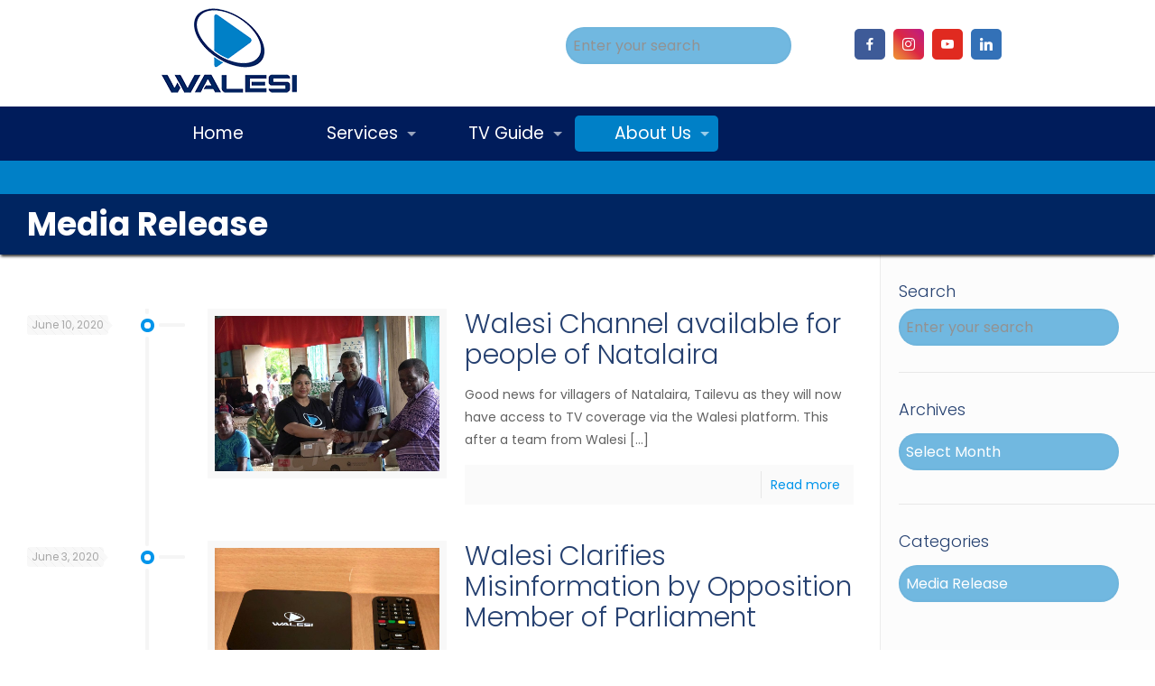

--- FILE ---
content_type: text/html; charset=UTF-8
request_url: https://www.walesi.com.fj/category/media-release/page/3/
body_size: 40874
content:
<!DOCTYPE html>
<html lang="en-US" class="no-js" itemscope itemtype="https://schema.org/WebPage">

<head>

<meta charset="UTF-8" />
<script>!function(e,c){e[c]=e[c]+(e[c]&&" ")+"quform-js"}(document.documentElement,"className");</script><link rel="alternate" hreflang="en-US" href="https://www.walesi.com.fj/media-releases/"/>
<!-- Google tag (gtag.js) -->
<script async src="https://www.googletagmanager.com/gtag/js?id=G-JDMJ1Q2S0V"></script>
<script>
  window.dataLayer = window.dataLayer || [];
  function gtag(){dataLayer.push(arguments);}
  gtag('js', new Date());

  gtag('config', 'G-JDMJ1Q2S0V');
</script><title>Media Release &#8211; Page 3 &#8211; Walesi</title>
<meta name='robots' content='max-image-preview:large' />
<meta name="format-detection" content="telephone=no">
<meta name="viewport" content="width=device-width, initial-scale=1, maximum-scale=1" />
<link rel="shortcut icon" href="https://www.walesi.com.fj/wp-content/uploads/2020/03/walesi-play.png" type="image/x-icon" />
<link rel='dns-prefetch' href='//fonts.googleapis.com' />
<link rel="alternate" type="application/rss+xml" title="Walesi &raquo; Feed" href="https://www.walesi.com.fj/feed/" />
<link rel="alternate" type="application/rss+xml" title="Walesi &raquo; Media Release Category Feed" href="https://www.walesi.com.fj/category/media-release/feed/" />
<style id='wp-img-auto-sizes-contain-inline-css' type='text/css'>
img:is([sizes=auto i],[sizes^="auto," i]){contain-intrinsic-size:3000px 1500px}
/*# sourceURL=wp-img-auto-sizes-contain-inline-css */
</style>
<style id='wp-emoji-styles-inline-css' type='text/css'>

	img.wp-smiley, img.emoji {
		display: inline !important;
		border: none !important;
		box-shadow: none !important;
		height: 1em !important;
		width: 1em !important;
		margin: 0 0.07em !important;
		vertical-align: -0.1em !important;
		background: none !important;
		padding: 0 !important;
	}
/*# sourceURL=wp-emoji-styles-inline-css */
</style>
<style id='wp-block-library-inline-css' type='text/css'>
:root{--wp-block-synced-color:#7a00df;--wp-block-synced-color--rgb:122,0,223;--wp-bound-block-color:var(--wp-block-synced-color);--wp-editor-canvas-background:#ddd;--wp-admin-theme-color:#007cba;--wp-admin-theme-color--rgb:0,124,186;--wp-admin-theme-color-darker-10:#006ba1;--wp-admin-theme-color-darker-10--rgb:0,107,160.5;--wp-admin-theme-color-darker-20:#005a87;--wp-admin-theme-color-darker-20--rgb:0,90,135;--wp-admin-border-width-focus:2px}@media (min-resolution:192dpi){:root{--wp-admin-border-width-focus:1.5px}}.wp-element-button{cursor:pointer}:root .has-very-light-gray-background-color{background-color:#eee}:root .has-very-dark-gray-background-color{background-color:#313131}:root .has-very-light-gray-color{color:#eee}:root .has-very-dark-gray-color{color:#313131}:root .has-vivid-green-cyan-to-vivid-cyan-blue-gradient-background{background:linear-gradient(135deg,#00d084,#0693e3)}:root .has-purple-crush-gradient-background{background:linear-gradient(135deg,#34e2e4,#4721fb 50%,#ab1dfe)}:root .has-hazy-dawn-gradient-background{background:linear-gradient(135deg,#faaca8,#dad0ec)}:root .has-subdued-olive-gradient-background{background:linear-gradient(135deg,#fafae1,#67a671)}:root .has-atomic-cream-gradient-background{background:linear-gradient(135deg,#fdd79a,#004a59)}:root .has-nightshade-gradient-background{background:linear-gradient(135deg,#330968,#31cdcf)}:root .has-midnight-gradient-background{background:linear-gradient(135deg,#020381,#2874fc)}:root{--wp--preset--font-size--normal:16px;--wp--preset--font-size--huge:42px}.has-regular-font-size{font-size:1em}.has-larger-font-size{font-size:2.625em}.has-normal-font-size{font-size:var(--wp--preset--font-size--normal)}.has-huge-font-size{font-size:var(--wp--preset--font-size--huge)}.has-text-align-center{text-align:center}.has-text-align-left{text-align:left}.has-text-align-right{text-align:right}.has-fit-text{white-space:nowrap!important}#end-resizable-editor-section{display:none}.aligncenter{clear:both}.items-justified-left{justify-content:flex-start}.items-justified-center{justify-content:center}.items-justified-right{justify-content:flex-end}.items-justified-space-between{justify-content:space-between}.screen-reader-text{border:0;clip-path:inset(50%);height:1px;margin:-1px;overflow:hidden;padding:0;position:absolute;width:1px;word-wrap:normal!important}.screen-reader-text:focus{background-color:#ddd;clip-path:none;color:#444;display:block;font-size:1em;height:auto;left:5px;line-height:normal;padding:15px 23px 14px;text-decoration:none;top:5px;width:auto;z-index:100000}html :where(.has-border-color){border-style:solid}html :where([style*=border-top-color]){border-top-style:solid}html :where([style*=border-right-color]){border-right-style:solid}html :where([style*=border-bottom-color]){border-bottom-style:solid}html :where([style*=border-left-color]){border-left-style:solid}html :where([style*=border-width]){border-style:solid}html :where([style*=border-top-width]){border-top-style:solid}html :where([style*=border-right-width]){border-right-style:solid}html :where([style*=border-bottom-width]){border-bottom-style:solid}html :where([style*=border-left-width]){border-left-style:solid}html :where(img[class*=wp-image-]){height:auto;max-width:100%}:where(figure){margin:0 0 1em}html :where(.is-position-sticky){--wp-admin--admin-bar--position-offset:var(--wp-admin--admin-bar--height,0px)}@media screen and (max-width:600px){html :where(.is-position-sticky){--wp-admin--admin-bar--position-offset:0px}}

/*# sourceURL=wp-block-library-inline-css */
</style><style id='global-styles-inline-css' type='text/css'>
:root{--wp--preset--aspect-ratio--square: 1;--wp--preset--aspect-ratio--4-3: 4/3;--wp--preset--aspect-ratio--3-4: 3/4;--wp--preset--aspect-ratio--3-2: 3/2;--wp--preset--aspect-ratio--2-3: 2/3;--wp--preset--aspect-ratio--16-9: 16/9;--wp--preset--aspect-ratio--9-16: 9/16;--wp--preset--color--black: #000000;--wp--preset--color--cyan-bluish-gray: #abb8c3;--wp--preset--color--white: #ffffff;--wp--preset--color--pale-pink: #f78da7;--wp--preset--color--vivid-red: #cf2e2e;--wp--preset--color--luminous-vivid-orange: #ff6900;--wp--preset--color--luminous-vivid-amber: #fcb900;--wp--preset--color--light-green-cyan: #7bdcb5;--wp--preset--color--vivid-green-cyan: #00d084;--wp--preset--color--pale-cyan-blue: #8ed1fc;--wp--preset--color--vivid-cyan-blue: #0693e3;--wp--preset--color--vivid-purple: #9b51e0;--wp--preset--gradient--vivid-cyan-blue-to-vivid-purple: linear-gradient(135deg,rgb(6,147,227) 0%,rgb(155,81,224) 100%);--wp--preset--gradient--light-green-cyan-to-vivid-green-cyan: linear-gradient(135deg,rgb(122,220,180) 0%,rgb(0,208,130) 100%);--wp--preset--gradient--luminous-vivid-amber-to-luminous-vivid-orange: linear-gradient(135deg,rgb(252,185,0) 0%,rgb(255,105,0) 100%);--wp--preset--gradient--luminous-vivid-orange-to-vivid-red: linear-gradient(135deg,rgb(255,105,0) 0%,rgb(207,46,46) 100%);--wp--preset--gradient--very-light-gray-to-cyan-bluish-gray: linear-gradient(135deg,rgb(238,238,238) 0%,rgb(169,184,195) 100%);--wp--preset--gradient--cool-to-warm-spectrum: linear-gradient(135deg,rgb(74,234,220) 0%,rgb(151,120,209) 20%,rgb(207,42,186) 40%,rgb(238,44,130) 60%,rgb(251,105,98) 80%,rgb(254,248,76) 100%);--wp--preset--gradient--blush-light-purple: linear-gradient(135deg,rgb(255,206,236) 0%,rgb(152,150,240) 100%);--wp--preset--gradient--blush-bordeaux: linear-gradient(135deg,rgb(254,205,165) 0%,rgb(254,45,45) 50%,rgb(107,0,62) 100%);--wp--preset--gradient--luminous-dusk: linear-gradient(135deg,rgb(255,203,112) 0%,rgb(199,81,192) 50%,rgb(65,88,208) 100%);--wp--preset--gradient--pale-ocean: linear-gradient(135deg,rgb(255,245,203) 0%,rgb(182,227,212) 50%,rgb(51,167,181) 100%);--wp--preset--gradient--electric-grass: linear-gradient(135deg,rgb(202,248,128) 0%,rgb(113,206,126) 100%);--wp--preset--gradient--midnight: linear-gradient(135deg,rgb(2,3,129) 0%,rgb(40,116,252) 100%);--wp--preset--font-size--small: 13px;--wp--preset--font-size--medium: 20px;--wp--preset--font-size--large: 36px;--wp--preset--font-size--x-large: 42px;--wp--preset--spacing--20: 0.44rem;--wp--preset--spacing--30: 0.67rem;--wp--preset--spacing--40: 1rem;--wp--preset--spacing--50: 1.5rem;--wp--preset--spacing--60: 2.25rem;--wp--preset--spacing--70: 3.38rem;--wp--preset--spacing--80: 5.06rem;--wp--preset--shadow--natural: 6px 6px 9px rgba(0, 0, 0, 0.2);--wp--preset--shadow--deep: 12px 12px 50px rgba(0, 0, 0, 0.4);--wp--preset--shadow--sharp: 6px 6px 0px rgba(0, 0, 0, 0.2);--wp--preset--shadow--outlined: 6px 6px 0px -3px rgb(255, 255, 255), 6px 6px rgb(0, 0, 0);--wp--preset--shadow--crisp: 6px 6px 0px rgb(0, 0, 0);}:where(.is-layout-flex){gap: 0.5em;}:where(.is-layout-grid){gap: 0.5em;}body .is-layout-flex{display: flex;}.is-layout-flex{flex-wrap: wrap;align-items: center;}.is-layout-flex > :is(*, div){margin: 0;}body .is-layout-grid{display: grid;}.is-layout-grid > :is(*, div){margin: 0;}:where(.wp-block-columns.is-layout-flex){gap: 2em;}:where(.wp-block-columns.is-layout-grid){gap: 2em;}:where(.wp-block-post-template.is-layout-flex){gap: 1.25em;}:where(.wp-block-post-template.is-layout-grid){gap: 1.25em;}.has-black-color{color: var(--wp--preset--color--black) !important;}.has-cyan-bluish-gray-color{color: var(--wp--preset--color--cyan-bluish-gray) !important;}.has-white-color{color: var(--wp--preset--color--white) !important;}.has-pale-pink-color{color: var(--wp--preset--color--pale-pink) !important;}.has-vivid-red-color{color: var(--wp--preset--color--vivid-red) !important;}.has-luminous-vivid-orange-color{color: var(--wp--preset--color--luminous-vivid-orange) !important;}.has-luminous-vivid-amber-color{color: var(--wp--preset--color--luminous-vivid-amber) !important;}.has-light-green-cyan-color{color: var(--wp--preset--color--light-green-cyan) !important;}.has-vivid-green-cyan-color{color: var(--wp--preset--color--vivid-green-cyan) !important;}.has-pale-cyan-blue-color{color: var(--wp--preset--color--pale-cyan-blue) !important;}.has-vivid-cyan-blue-color{color: var(--wp--preset--color--vivid-cyan-blue) !important;}.has-vivid-purple-color{color: var(--wp--preset--color--vivid-purple) !important;}.has-black-background-color{background-color: var(--wp--preset--color--black) !important;}.has-cyan-bluish-gray-background-color{background-color: var(--wp--preset--color--cyan-bluish-gray) !important;}.has-white-background-color{background-color: var(--wp--preset--color--white) !important;}.has-pale-pink-background-color{background-color: var(--wp--preset--color--pale-pink) !important;}.has-vivid-red-background-color{background-color: var(--wp--preset--color--vivid-red) !important;}.has-luminous-vivid-orange-background-color{background-color: var(--wp--preset--color--luminous-vivid-orange) !important;}.has-luminous-vivid-amber-background-color{background-color: var(--wp--preset--color--luminous-vivid-amber) !important;}.has-light-green-cyan-background-color{background-color: var(--wp--preset--color--light-green-cyan) !important;}.has-vivid-green-cyan-background-color{background-color: var(--wp--preset--color--vivid-green-cyan) !important;}.has-pale-cyan-blue-background-color{background-color: var(--wp--preset--color--pale-cyan-blue) !important;}.has-vivid-cyan-blue-background-color{background-color: var(--wp--preset--color--vivid-cyan-blue) !important;}.has-vivid-purple-background-color{background-color: var(--wp--preset--color--vivid-purple) !important;}.has-black-border-color{border-color: var(--wp--preset--color--black) !important;}.has-cyan-bluish-gray-border-color{border-color: var(--wp--preset--color--cyan-bluish-gray) !important;}.has-white-border-color{border-color: var(--wp--preset--color--white) !important;}.has-pale-pink-border-color{border-color: var(--wp--preset--color--pale-pink) !important;}.has-vivid-red-border-color{border-color: var(--wp--preset--color--vivid-red) !important;}.has-luminous-vivid-orange-border-color{border-color: var(--wp--preset--color--luminous-vivid-orange) !important;}.has-luminous-vivid-amber-border-color{border-color: var(--wp--preset--color--luminous-vivid-amber) !important;}.has-light-green-cyan-border-color{border-color: var(--wp--preset--color--light-green-cyan) !important;}.has-vivid-green-cyan-border-color{border-color: var(--wp--preset--color--vivid-green-cyan) !important;}.has-pale-cyan-blue-border-color{border-color: var(--wp--preset--color--pale-cyan-blue) !important;}.has-vivid-cyan-blue-border-color{border-color: var(--wp--preset--color--vivid-cyan-blue) !important;}.has-vivid-purple-border-color{border-color: var(--wp--preset--color--vivid-purple) !important;}.has-vivid-cyan-blue-to-vivid-purple-gradient-background{background: var(--wp--preset--gradient--vivid-cyan-blue-to-vivid-purple) !important;}.has-light-green-cyan-to-vivid-green-cyan-gradient-background{background: var(--wp--preset--gradient--light-green-cyan-to-vivid-green-cyan) !important;}.has-luminous-vivid-amber-to-luminous-vivid-orange-gradient-background{background: var(--wp--preset--gradient--luminous-vivid-amber-to-luminous-vivid-orange) !important;}.has-luminous-vivid-orange-to-vivid-red-gradient-background{background: var(--wp--preset--gradient--luminous-vivid-orange-to-vivid-red) !important;}.has-very-light-gray-to-cyan-bluish-gray-gradient-background{background: var(--wp--preset--gradient--very-light-gray-to-cyan-bluish-gray) !important;}.has-cool-to-warm-spectrum-gradient-background{background: var(--wp--preset--gradient--cool-to-warm-spectrum) !important;}.has-blush-light-purple-gradient-background{background: var(--wp--preset--gradient--blush-light-purple) !important;}.has-blush-bordeaux-gradient-background{background: var(--wp--preset--gradient--blush-bordeaux) !important;}.has-luminous-dusk-gradient-background{background: var(--wp--preset--gradient--luminous-dusk) !important;}.has-pale-ocean-gradient-background{background: var(--wp--preset--gradient--pale-ocean) !important;}.has-electric-grass-gradient-background{background: var(--wp--preset--gradient--electric-grass) !important;}.has-midnight-gradient-background{background: var(--wp--preset--gradient--midnight) !important;}.has-small-font-size{font-size: var(--wp--preset--font-size--small) !important;}.has-medium-font-size{font-size: var(--wp--preset--font-size--medium) !important;}.has-large-font-size{font-size: var(--wp--preset--font-size--large) !important;}.has-x-large-font-size{font-size: var(--wp--preset--font-size--x-large) !important;}
/*# sourceURL=global-styles-inline-css */
</style>

<style id='classic-theme-styles-inline-css' type='text/css'>
/*! This file is auto-generated */
.wp-block-button__link{color:#fff;background-color:#32373c;border-radius:9999px;box-shadow:none;text-decoration:none;padding:calc(.667em + 2px) calc(1.333em + 2px);font-size:1.125em}.wp-block-file__button{background:#32373c;color:#fff;text-decoration:none}
/*# sourceURL=/wp-includes/css/classic-themes.min.css */
</style>
<link rel='stylesheet' id='tnado_hidefi_styles-css' href='https://www.walesi.com.fj/wp-content/plugins/hide-featured-image-on-all-single-pagepost//tnado-styles.css?ver=6.9' type='text/css' media='all' />
<link rel='stylesheet' id='rs-plugin-settings-css' href='https://www.walesi.com.fj/wp-content/plugins/revslider/public/assets/css/rs6.css?ver=6.1.3' type='text/css' media='all' />
<style id='rs-plugin-settings-inline-css' type='text/css'>
#rs-demo-id {}
/*# sourceURL=rs-plugin-settings-inline-css */
</style>
<link rel='stylesheet' id='social-icons-general-css' href='//www.walesi.com.fj/wp-content/plugins/social-icons/assets/css/social-icons.css?ver=1.7.4' type='text/css' media='all' />
<link rel='stylesheet' id='wp-job-manager-job-listings-css' href='https://www.walesi.com.fj/wp-content/plugins/wp-job-manager/assets/dist/css/job-listings.css?ver=d866e43503c5e047c6b0be0a9557cf8e' type='text/css' media='all' />
<link rel='stylesheet' id='quform-css' href='https://www.walesi.com.fj/wp-content/plugins/quform/cache/quform.css?ver=1731284057' type='text/css' media='all' />
<link rel='stylesheet' id='style-css' href='https://www.walesi.com.fj/wp-content/themes/walesi/style.css?ver=21.3.9' type='text/css' media='all' />
<link rel='stylesheet' id='mfn-base-css' href='https://www.walesi.com.fj/wp-content/themes/walesi/css/base.css?ver=21.3.9' type='text/css' media='all' />
<link rel='stylesheet' id='mfn-layout-css' href='https://www.walesi.com.fj/wp-content/themes/walesi/css/layout.css?ver=21.3.9' type='text/css' media='all' />
<link rel='stylesheet' id='mfn-shortcodes-css' href='https://www.walesi.com.fj/wp-content/themes/walesi/css/shortcodes.css?ver=21.3.9' type='text/css' media='all' />
<link rel='stylesheet' id='mfn-jquery-ui-css' href='https://www.walesi.com.fj/wp-content/themes/walesi/assets/ui/jquery.ui.all.css?ver=21.3.9' type='text/css' media='all' />
<link rel='stylesheet' id='mfn-jplayer-css' href='https://www.walesi.com.fj/wp-content/themes/walesi/assets/jplayer/css/jplayer.blue.monday.css?ver=21.3.9' type='text/css' media='all' />
<link rel='stylesheet' id='mfn-responsive-css' href='https://www.walesi.com.fj/wp-content/themes/walesi/css/responsive.css?ver=21.3.9' type='text/css' media='all' />
<link rel='stylesheet' id='mfn-fonts-css' href='https://fonts.googleapis.com/css?family=Poppins%3A1%2C100%2C100italic%2C200%2C200italic%2C300%2C300italic%2C400%2C400italic%2C500%2C500italic%2C600%2C600italic%2C700%2C700italic%2C800%2C800italic%2C900%2C900italic%7CRoboto%3A1%2C100%2C100italic%2C200%2C200italic%2C300%2C300italic%2C400%2C400italic%2C500%2C500italic%2C600%2C600italic%2C700%2C700italic%2C800%2C800italic%2C900%2C900italic&#038;ver=6.9' type='text/css' media='all' />
<link rel='stylesheet' id='wpzoom-social-icons-socicon-css' href='https://www.walesi.com.fj/wp-content/plugins/social-icons-widget-by-wpzoom/assets/css/wpzoom-socicon.css?ver=1717542769' type='text/css' media='all' />
<link rel='stylesheet' id='wpzoom-social-icons-genericons-css' href='https://www.walesi.com.fj/wp-content/plugins/social-icons-widget-by-wpzoom/assets/css/genericons.css?ver=1717542769' type='text/css' media='all' />
<link rel='stylesheet' id='wpzoom-social-icons-academicons-css' href='https://www.walesi.com.fj/wp-content/plugins/social-icons-widget-by-wpzoom/assets/css/academicons.min.css?ver=1717542769' type='text/css' media='all' />
<link rel='stylesheet' id='wpzoom-social-icons-font-awesome-3-css' href='https://www.walesi.com.fj/wp-content/plugins/social-icons-widget-by-wpzoom/assets/css/font-awesome-3.min.css?ver=1717542769' type='text/css' media='all' />
<link rel='stylesheet' id='dashicons-css' href='https://www.walesi.com.fj/wp-includes/css/dashicons.min.css?ver=6.9' type='text/css' media='all' />
<link rel='stylesheet' id='wpzoom-social-icons-styles-css' href='https://www.walesi.com.fj/wp-content/plugins/social-icons-widget-by-wpzoom/assets/css/wpzoom-social-icons-styles.css?ver=1717542769' type='text/css' media='all' />
<link rel='stylesheet' id='heateor_sss_frontend_css-css' href='https://www.walesi.com.fj/wp-content/plugins/sassy-social-share/public/css/sassy-social-share-public.css?ver=3.3.70' type='text/css' media='all' />
<style id='heateor_sss_frontend_css-inline-css' type='text/css'>
.heateor_sss_button_instagram span.heateor_sss_svg,a.heateor_sss_instagram span.heateor_sss_svg{background:radial-gradient(circle at 30% 107%,#fdf497 0,#fdf497 5%,#fd5949 45%,#d6249f 60%,#285aeb 90%)}.heateor_sss_horizontal_sharing .heateor_sss_svg,.heateor_sss_standard_follow_icons_container .heateor_sss_svg{color:#fff;border-width:0px;border-style:solid;border-color:transparent}.heateor_sss_horizontal_sharing .heateorSssTCBackground{color:#666}.heateor_sss_horizontal_sharing span.heateor_sss_svg:hover,.heateor_sss_standard_follow_icons_container span.heateor_sss_svg:hover{border-color:transparent;}.heateor_sss_vertical_sharing span.heateor_sss_svg,.heateor_sss_floating_follow_icons_container span.heateor_sss_svg{color:#fff;border-width:0px;border-style:solid;border-color:transparent;}.heateor_sss_vertical_sharing .heateorSssTCBackground{color:#666;}.heateor_sss_vertical_sharing span.heateor_sss_svg:hover,.heateor_sss_floating_follow_icons_container span.heateor_sss_svg:hover{border-color:transparent;}div.heateor_sss_vertical_sharing svg{height:70%;margin-top:6px}div.heateor_sss_vertical_sharing .heateor_sss_square_count{line-height:15.2px;}@media screen and (max-width:783px) {.heateor_sss_vertical_sharing{display:none!important}}div.heateor_sss_mobile_footer{display:none;}@media screen and (max-width:783px){div.heateor_sss_bottom_sharing .heateorSssTCBackground{background-color:white}div.heateor_sss_bottom_sharing{width:100%!important;left:0!important;}div.heateor_sss_bottom_sharing a{width:25% !important;}div.heateor_sss_bottom_sharing .heateor_sss_svg{width: 100% !important;}div.heateor_sss_bottom_sharing div.heateorSssTotalShareCount{font-size:1em!important;line-height:28px!important}div.heateor_sss_bottom_sharing div.heateorSssTotalShareText{font-size:.7em!important;line-height:0px!important}div.heateor_sss_mobile_footer{display:block;height:40px;}.heateor_sss_bottom_sharing{padding:0!important;display:block!important;width:auto!important;bottom:-2px!important;top: auto!important;}.heateor_sss_bottom_sharing .heateor_sss_square_count{line-height:inherit;}.heateor_sss_bottom_sharing .heateorSssSharingArrow{display:none;}.heateor_sss_bottom_sharing .heateorSssTCBackground{margin-right:1.1em!important}}
/*# sourceURL=heateor_sss_frontend_css-inline-css */
</style>
<link rel='stylesheet' id='popup-maker-site-css' href='//www.walesi.com.fj/wp-content/uploads/pum/pum-site-styles.css?generated=1736893973&#038;ver=1.20.3' type='text/css' media='all' />
<link rel='stylesheet' id='js_composer_front-css' href='https://www.walesi.com.fj/wp-content/plugins/js_composer/assets/css/js_composer.min.css?ver=6.0.5' type='text/css' media='all' />
<link rel='stylesheet' id='owl.carousel-css' href='https://www.walesi.com.fj/wp-content/plugins/tv-schedule/js/owl-carousel/assets/owl.carousel.css?ver=6.9' type='text/css' media='all' />
<link rel='stylesheet' id='owl.carousel-theme-css' href='https://www.walesi.com.fj/wp-content/plugins/tv-schedule/js/owl-carousel/assets/owl.theme.default.css?ver=6.9' type='text/css' media='all' />
<link rel='stylesheet' id='extvs-style-css' href='https://www.walesi.com.fj/wp-content/plugins/tv-schedule/css/style.css?ver=6.9' type='text/css' media='all' />
<link rel='stylesheet' id='extvs-style-view-css' href='https://www.walesi.com.fj/wp-content/plugins/tv-schedule/css/modal.css?ver=6.9' type='text/css' media='all' />
<style id='mfn-dynamic-inline-css' type='text/css'>
@media only screen and (min-width: 768px){body:not(.header-simple) #Top_bar #menu{display:block!important}.tr-menu #Top_bar #menu{background:none!important}#Top_bar .menu > li > ul.mfn-megamenu{width:984px}#Top_bar .menu > li > ul.mfn-megamenu > li{float:left}#Top_bar .menu > li > ul.mfn-megamenu > li.mfn-megamenu-cols-1{width:100%}#Top_bar .menu > li > ul.mfn-megamenu > li.mfn-megamenu-cols-2{width:50%}#Top_bar .menu > li > ul.mfn-megamenu > li.mfn-megamenu-cols-3{width:33.33%}#Top_bar .menu > li > ul.mfn-megamenu > li.mfn-megamenu-cols-4{width:25%}#Top_bar .menu > li > ul.mfn-megamenu > li.mfn-megamenu-cols-5{width:20%}#Top_bar .menu > li > ul.mfn-megamenu > li.mfn-megamenu-cols-6{width:16.66%}#Top_bar .menu > li > ul.mfn-megamenu > li > ul{display:block!important;position:inherit;left:auto;top:auto;border-width:0 1px 0 0}#Top_bar .menu > li > ul.mfn-megamenu > li:last-child > ul{border:0}#Top_bar .menu > li > ul.mfn-megamenu > li > ul li{width:auto}#Top_bar .menu > li > ul.mfn-megamenu a.mfn-megamenu-title{text-transform:uppercase;font-weight:400;background:none}#Top_bar .menu > li > ul.mfn-megamenu a .menu-arrow{display:none}.menuo-right #Top_bar .menu > li > ul.mfn-megamenu{left:auto;right:0}.menuo-right #Top_bar .menu > li > ul.mfn-megamenu-bg{box-sizing:border-box}#Top_bar .menu > li > ul.mfn-megamenu-bg{padding:20px 166px 20px 20px;background-repeat:no-repeat;background-position:right bottom}.rtl #Top_bar .menu > li > ul.mfn-megamenu-bg{padding-left:166px;padding-right:20px;background-position:left bottom}#Top_bar .menu > li > ul.mfn-megamenu-bg > li{background:none}#Top_bar .menu > li > ul.mfn-megamenu-bg > li a{border:none}#Top_bar .menu > li > ul.mfn-megamenu-bg > li > ul{background:none!important;-webkit-box-shadow:0 0 0 0;-moz-box-shadow:0 0 0 0;box-shadow:0 0 0 0}.mm-vertical #Top_bar .container{position:relative;}.mm-vertical #Top_bar .top_bar_left{position:static;}.mm-vertical #Top_bar .menu > li ul{box-shadow:0 0 0 0 transparent!important;background-image:none;}.mm-vertical #Top_bar .menu > li > ul.mfn-megamenu{width:98%!important;margin:0 1%;padding:20px 0;}.mm-vertical.header-plain #Top_bar .menu > li > ul.mfn-megamenu{width:100%!important;margin:0;}.mm-vertical #Top_bar .menu > li > ul.mfn-megamenu > li{display:table-cell;float:none!important;width:10%;padding:0 15px;border-right:1px solid rgba(0, 0, 0, 0.05);}.mm-vertical #Top_bar .menu > li > ul.mfn-megamenu > li:last-child{border-right-width:0}.mm-vertical #Top_bar .menu > li > ul.mfn-megamenu > li.hide-border{border-right-width:0}.mm-vertical #Top_bar .menu > li > ul.mfn-megamenu > li a{border-bottom-width:0;padding:9px 15px;line-height:120%;}.mm-vertical #Top_bar .menu > li > ul.mfn-megamenu a.mfn-megamenu-title{font-weight:700;}.rtl .mm-vertical #Top_bar .menu > li > ul.mfn-megamenu > li:first-child{border-right-width:0}.rtl .mm-vertical #Top_bar .menu > li > ul.mfn-megamenu > li:last-child{border-right-width:1px}.header-plain:not(.menuo-right) #Header .top_bar_left{width:auto!important}.header-stack.header-center #Top_bar #menu{display:inline-block!important}.header-simple #Top_bar #menu{display:none;height:auto;width:300px;bottom:auto;top:100%;right:1px;position:absolute;margin:0}.header-simple #Header a.responsive-menu-toggle{display:block;right:10px}.header-simple #Top_bar #menu > ul{width:100%;float:left}.header-simple #Top_bar #menu ul li{width:100%;padding-bottom:0;border-right:0;position:relative}.header-simple #Top_bar #menu ul li a{padding:0 20px;margin:0;display:block;height:auto;line-height:normal;border:none}.header-simple #Top_bar #menu ul li a:after{display:none}.header-simple #Top_bar #menu ul li a span{border:none;line-height:44px;display:inline;padding:0}.header-simple #Top_bar #menu ul li.submenu .menu-toggle{display:block;position:absolute;right:0;top:0;width:44px;height:44px;line-height:44px;font-size:30px;font-weight:300;text-align:center;cursor:pointer;color:#444;opacity:0.33;}.header-simple #Top_bar #menu ul li.submenu .menu-toggle:after{content:"+"}.header-simple #Top_bar #menu ul li.hover > .menu-toggle:after{content:"-"}.header-simple #Top_bar #menu ul li.hover a{border-bottom:0}.header-simple #Top_bar #menu ul.mfn-megamenu li .menu-toggle{display:none}.header-simple #Top_bar #menu ul li ul{position:relative!important;left:0!important;top:0;padding:0;margin:0!important;width:auto!important;background-image:none}.header-simple #Top_bar #menu ul li ul li{width:100%!important;display:block;padding:0;}.header-simple #Top_bar #menu ul li ul li a{padding:0 20px 0 30px}.header-simple #Top_bar #menu ul li ul li a .menu-arrow{display:none}.header-simple #Top_bar #menu ul li ul li a span{padding:0}.header-simple #Top_bar #menu ul li ul li a span:after{display:none!important}.header-simple #Top_bar .menu > li > ul.mfn-megamenu a.mfn-megamenu-title{text-transform:uppercase;font-weight:400}.header-simple #Top_bar .menu > li > ul.mfn-megamenu > li > ul{display:block!important;position:inherit;left:auto;top:auto}.header-simple #Top_bar #menu ul li ul li ul{border-left:0!important;padding:0;top:0}.header-simple #Top_bar #menu ul li ul li ul li a{padding:0 20px 0 40px}.rtl.header-simple #Top_bar #menu{left:1px;right:auto}.rtl.header-simple #Top_bar a.responsive-menu-toggle{left:10px;right:auto}.rtl.header-simple #Top_bar #menu ul li.submenu .menu-toggle{left:0;right:auto}.rtl.header-simple #Top_bar #menu ul li ul{left:auto!important;right:0!important}.rtl.header-simple #Top_bar #menu ul li ul li a{padding:0 30px 0 20px}.rtl.header-simple #Top_bar #menu ul li ul li ul li a{padding:0 40px 0 20px}.menu-highlight #Top_bar .menu > li{margin:0 2px}.menu-highlight:not(.header-creative) #Top_bar .menu > li > a{margin:20px 0;padding:0;-webkit-border-radius:5px;border-radius:5px}.menu-highlight #Top_bar .menu > li > a:after{display:none}.menu-highlight #Top_bar .menu > li > a span:not(.description){line-height:50px}.menu-highlight #Top_bar .menu > li > a span.description{display:none}.menu-highlight.header-stack #Top_bar .menu > li > a{margin:10px 0!important}.menu-highlight.header-stack #Top_bar .menu > li > a span:not(.description){line-height:40px}.menu-highlight.header-transparent #Top_bar .menu > li > a{margin:5px 0}.menu-highlight.header-simple #Top_bar #menu ul li,.menu-highlight.header-creative #Top_bar #menu ul li{margin:0}.menu-highlight.header-simple #Top_bar #menu ul li > a,.menu-highlight.header-creative #Top_bar #menu ul li > a{-webkit-border-radius:0;border-radius:0}.menu-highlight:not(.header-fixed):not(.header-simple) #Top_bar.is-sticky .menu > li > a{margin:10px 0!important;padding:5px 0!important}.menu-highlight:not(.header-fixed):not(.header-simple) #Top_bar.is-sticky .menu > li > a span{line-height:30px!important}.header-modern.menu-highlight.menuo-right .menu_wrapper{margin-right:20px}.menu-line-below #Top_bar .menu > li > a:after{top:auto;bottom:-4px}.menu-line-below #Top_bar.is-sticky .menu > li > a:after{top:auto;bottom:-4px}.menu-line-below-80 #Top_bar:not(.is-sticky) .menu > li > a:after{height:4px;left:10%;top:50%;margin-top:20px;width:80%}.menu-line-below-80-1 #Top_bar:not(.is-sticky) .menu > li > a:after{height:1px;left:10%;top:50%;margin-top:20px;width:80%}.menu-link-color #Top_bar .menu > li > a:after{display:none!important}.menu-arrow-top #Top_bar .menu > li > a:after{background:none repeat scroll 0 0 rgba(0,0,0,0)!important;border-color:#ccc transparent transparent;border-style:solid;border-width:7px 7px 0;display:block;height:0;left:50%;margin-left:-7px;top:0!important;width:0}.menu-arrow-top #Top_bar.is-sticky .menu > li > a:after{top:0!important}.menu-arrow-bottom #Top_bar .menu > li > a:after{background:none!important;border-color:transparent transparent #ccc;border-style:solid;border-width:0 7px 7px;display:block;height:0;left:50%;margin-left:-7px;top:auto;bottom:0;width:0}.menu-arrow-bottom #Top_bar.is-sticky .menu > li > a:after{top:auto;bottom:0}.menuo-no-borders #Top_bar .menu > li > a span{border-width:0!important}.menuo-no-borders #Header_creative #Top_bar .menu > li > a span{border-bottom-width:0}.menuo-no-borders.header-plain #Top_bar a#header_cart,.menuo-no-borders.header-plain #Top_bar a#search_button,.menuo-no-borders.header-plain #Top_bar .wpml-languages,.menuo-no-borders.header-plain #Top_bar a.action_button{border-width:0}.menuo-right #Top_bar .menu_wrapper{float:right}.menuo-right.header-stack:not(.header-center) #Top_bar .menu_wrapper{margin-right:150px}body.header-creative{padding-left:50px}body.header-creative.header-open{padding-left:250px}body.error404,body.under-construction,body.template-blank{padding-left:0!important}.header-creative.footer-fixed #Footer,.header-creative.footer-sliding #Footer,.header-creative.footer-stick #Footer.is-sticky{box-sizing:border-box;padding-left:50px;}.header-open.footer-fixed #Footer,.header-open.footer-sliding #Footer,.header-creative.footer-stick #Footer.is-sticky{padding-left:250px;}.header-rtl.header-creative.footer-fixed #Footer,.header-rtl.header-creative.footer-sliding #Footer,.header-rtl.header-creative.footer-stick #Footer.is-sticky{padding-left:0;padding-right:50px;}.header-rtl.header-open.footer-fixed #Footer,.header-rtl.header-open.footer-sliding #Footer,.header-rtl.header-creative.footer-stick #Footer.is-sticky{padding-right:250px;}#Header_creative{background-color:#fff;position:fixed;width:250px;height:100%;left:-200px;top:0;z-index:9002;-webkit-box-shadow:2px 0 4px 2px rgba(0,0,0,.15);box-shadow:2px 0 4px 2px rgba(0,0,0,.15)}#Header_creative .container{width:100%}#Header_creative .creative-wrapper{opacity:0;margin-right:50px}#Header_creative a.creative-menu-toggle{display:block;width:34px;height:34px;line-height:34px;font-size:22px;text-align:center;position:absolute;top:10px;right:8px;border-radius:3px}.admin-bar #Header_creative a.creative-menu-toggle{top:42px}#Header_creative #Top_bar{position:static;width:100%}#Header_creative #Top_bar .top_bar_left{width:100%!important;float:none}#Header_creative #Top_bar .top_bar_right{width:100%!important;float:none;height:auto;margin-bottom:35px;text-align:center;padding:0 20px;top:0;-webkit-box-sizing:border-box;-moz-box-sizing:border-box;box-sizing:border-box}#Header_creative #Top_bar .top_bar_right:before{display:none}#Header_creative #Top_bar .top_bar_right_wrapper{top:0}#Header_creative #Top_bar .logo{float:none;text-align:center;margin:15px 0}#Header_creative #Top_bar #menu{background-color:transparent}#Header_creative #Top_bar .menu_wrapper{float:none;margin:0 0 30px}#Header_creative #Top_bar .menu > li{width:100%;float:none;position:relative}#Header_creative #Top_bar .menu > li > a{padding:0;text-align:center}#Header_creative #Top_bar .menu > li > a:after{display:none}#Header_creative #Top_bar .menu > li > a span{border-right:0;border-bottom-width:1px;line-height:38px}#Header_creative #Top_bar .menu li ul{left:100%;right:auto;top:0;box-shadow:2px 2px 2px 0 rgba(0,0,0,0.03);-webkit-box-shadow:2px 2px 2px 0 rgba(0,0,0,0.03)}#Header_creative #Top_bar .menu > li > ul.mfn-megamenu{margin:0;width:700px!important;}#Header_creative #Top_bar .menu > li > ul.mfn-megamenu > li > ul{left:0}#Header_creative #Top_bar .menu li ul li a{padding-top:9px;padding-bottom:8px}#Header_creative #Top_bar .menu li ul li ul{top:0}#Header_creative #Top_bar .menu > li > a span.description{display:block;font-size:13px;line-height:28px!important;clear:both}#Header_creative #Top_bar .search_wrapper{left:100%;top:auto;bottom:0}#Header_creative #Top_bar a#header_cart{display:inline-block;float:none;top:3px}#Header_creative #Top_bar a#search_button{display:inline-block;float:none;top:3px}#Header_creative #Top_bar .wpml-languages{display:inline-block;float:none;top:0}#Header_creative #Top_bar .wpml-languages.enabled:hover a.active{padding-bottom:11px}#Header_creative #Top_bar .action_button{display:inline-block;float:none;top:16px;margin:0}#Header_creative #Top_bar .banner_wrapper{display:block;text-align:center}#Header_creative #Top_bar .banner_wrapper img{max-width:100%;height:auto;display:inline-block}#Header_creative #Action_bar{display:none;position:absolute;bottom:0;top:auto;clear:both;padding:0 20px;box-sizing:border-box}#Header_creative #Action_bar .contact_details{text-align:center;margin-bottom:20px}#Header_creative #Action_bar .contact_details li{padding:0}#Header_creative #Action_bar .social{float:none;text-align:center;padding:5px 0 15px}#Header_creative #Action_bar .social li{margin-bottom:2px}#Header_creative #Action_bar .social-menu{float:none;text-align:center}#Header_creative #Action_bar .social-menu li{border-color:rgba(0,0,0,.1)}#Header_creative .social li a{color:rgba(0,0,0,.5)}#Header_creative .social li a:hover{color:#000}#Header_creative .creative-social{position:absolute;bottom:10px;right:0;width:50px}#Header_creative .creative-social li{display:block;float:none;width:100%;text-align:center;margin-bottom:5px}.header-creative .fixed-nav.fixed-nav-prev{margin-left:50px}.header-creative.header-open .fixed-nav.fixed-nav-prev{margin-left:250px}.menuo-last #Header_creative #Top_bar .menu li.last ul{top:auto;bottom:0}.header-open #Header_creative{left:0}.header-open #Header_creative .creative-wrapper{opacity:1;margin:0!important;}.header-open #Header_creative .creative-menu-toggle,.header-open #Header_creative .creative-social{display:none}.header-open #Header_creative #Action_bar{display:block}body.header-rtl.header-creative{padding-left:0;padding-right:50px}.header-rtl #Header_creative{left:auto;right:-200px}.header-rtl #Header_creative .creative-wrapper{margin-left:50px;margin-right:0}.header-rtl #Header_creative a.creative-menu-toggle{left:8px;right:auto}.header-rtl #Header_creative .creative-social{left:0;right:auto}.header-rtl #Footer #back_to_top.sticky{right:125px}.header-rtl #popup_contact{right:70px}.header-rtl #Header_creative #Top_bar .menu li ul{left:auto;right:100%}.header-rtl #Header_creative #Top_bar .search_wrapper{left:auto;right:100%;}.header-rtl .fixed-nav.fixed-nav-prev{margin-left:0!important}.header-rtl .fixed-nav.fixed-nav-next{margin-right:50px}body.header-rtl.header-creative.header-open{padding-left:0;padding-right:250px!important}.header-rtl.header-open #Header_creative{left:auto;right:0}.header-rtl.header-open #Footer #back_to_top.sticky{right:325px}.header-rtl.header-open #popup_contact{right:270px}.header-rtl.header-open .fixed-nav.fixed-nav-next{margin-right:250px}#Header_creative.active{left:-1px;}.header-rtl #Header_creative.active{left:auto;right:-1px;}#Header_creative.active .creative-wrapper{opacity:1;margin:0}.header-creative .vc_row[data-vc-full-width]{padding-left:50px}.header-creative.header-open .vc_row[data-vc-full-width]{padding-left:250px}.header-open .vc_parallax .vc_parallax-inner { left:auto; width: calc(100% - 250px); }.header-open.header-rtl .vc_parallax .vc_parallax-inner { left:0; right:auto; }#Header_creative.scroll{height:100%;overflow-y:auto}#Header_creative.scroll:not(.dropdown) .menu li ul{display:none!important}#Header_creative.scroll #Action_bar{position:static}#Header_creative.dropdown{outline:none}#Header_creative.dropdown #Top_bar .menu_wrapper{float:left}#Header_creative.dropdown #Top_bar #menu ul li{position:relative;float:left}#Header_creative.dropdown #Top_bar #menu ul li a:after{display:none}#Header_creative.dropdown #Top_bar #menu ul li a span{line-height:38px;padding:0}#Header_creative.dropdown #Top_bar #menu ul li.submenu .menu-toggle{display:block;position:absolute;right:0;top:0;width:38px;height:38px;line-height:38px;font-size:26px;font-weight:300;text-align:center;cursor:pointer;color:#444;opacity:0.33;}#Header_creative.dropdown #Top_bar #menu ul li.submenu .menu-toggle:after{content:"+"}#Header_creative.dropdown #Top_bar #menu ul li.hover > .menu-toggle:after{content:"-"}#Header_creative.dropdown #Top_bar #menu ul li.hover a{border-bottom:0}#Header_creative.dropdown #Top_bar #menu ul.mfn-megamenu li .menu-toggle{display:none}#Header_creative.dropdown #Top_bar #menu ul li ul{position:relative!important;left:0!important;top:0;padding:0;margin-left:0!important;width:auto!important;background-image:none}#Header_creative.dropdown #Top_bar #menu ul li ul li{width:100%!important}#Header_creative.dropdown #Top_bar #menu ul li ul li a{padding:0 10px;text-align:center}#Header_creative.dropdown #Top_bar #menu ul li ul li a .menu-arrow{display:none}#Header_creative.dropdown #Top_bar #menu ul li ul li a span{padding:0}#Header_creative.dropdown #Top_bar #menu ul li ul li a span:after{display:none!important}#Header_creative.dropdown #Top_bar .menu > li > ul.mfn-megamenu a.mfn-megamenu-title{text-transform:uppercase;font-weight:400}#Header_creative.dropdown #Top_bar .menu > li > ul.mfn-megamenu > li > ul{display:block!important;position:inherit;left:auto;top:auto}#Header_creative.dropdown #Top_bar #menu ul li ul li ul{border-left:0!important;padding:0;top:0}#Header_creative{transition: left .5s ease-in-out, right .5s ease-in-out;}#Header_creative .creative-wrapper{transition: opacity .5s ease-in-out, margin 0s ease-in-out .5s;}#Header_creative.active .creative-wrapper{transition: opacity .5s ease-in-out, margin 0s ease-in-out;}}@media only screen and (min-width: 768px){#Top_bar.is-sticky{position:fixed!important;width:100%;left:0;top:-60px;height:60px;z-index:701;background:#fff;opacity:.97;-webkit-box-shadow:0 2px 5px 0 rgba(0,0,0,0.1);-moz-box-shadow:0 2px 5px 0 rgba(0,0,0,0.1);box-shadow:0 2px 5px 0 rgba(0,0,0,0.1)}.layout-boxed.header-boxed #Top_bar.is-sticky{max-width:768px;left:50%;-webkit-transform:translateX(-50%);transform:translateX(-50%)}#Top_bar.is-sticky .top_bar_left,#Top_bar.is-sticky .top_bar_right,#Top_bar.is-sticky .top_bar_right:before{background:none}#Top_bar.is-sticky .top_bar_right{top:-4px;height:auto;}#Top_bar.is-sticky .top_bar_right_wrapper{top:15px}.header-plain #Top_bar.is-sticky .top_bar_right_wrapper{top:0}#Top_bar.is-sticky .logo{width:auto;margin:0 30px 0 20px;padding:0}#Top_bar.is-sticky #logo,#Top_bar.is-sticky .custom-logo-link{padding:5px 0!important;height:50px!important;line-height:50px!important}.logo-no-sticky-padding #Top_bar.is-sticky #logo{height:60px!important;line-height:60px!important}#Top_bar.is-sticky #logo img.logo-main{display:none}#Top_bar.is-sticky #logo img.logo-sticky{display:inline;max-height:35px;}#Top_bar.is-sticky .menu_wrapper{clear:none}#Top_bar.is-sticky .menu_wrapper .menu > li > a{padding:15px 0}#Top_bar.is-sticky .menu > li > a,#Top_bar.is-sticky .menu > li > a span{line-height:30px}#Top_bar.is-sticky .menu > li > a:after{top:auto;bottom:-4px}#Top_bar.is-sticky .menu > li > a span.description{display:none}#Top_bar.is-sticky .secondary_menu_wrapper,#Top_bar.is-sticky .banner_wrapper{display:none}.header-overlay #Top_bar.is-sticky{display:none}.sticky-dark #Top_bar.is-sticky,.sticky-dark #Top_bar.is-sticky #menu{background:rgba(0,0,0,.8)}.sticky-dark #Top_bar.is-sticky .menu > li > a{color:#fff}.sticky-dark #Top_bar.is-sticky .top_bar_right a:not(.action_button){color:rgba(255,255,255,.8)}.sticky-dark #Top_bar.is-sticky .wpml-languages a.active,.sticky-dark #Top_bar.is-sticky .wpml-languages ul.wpml-lang-dropdown{background:rgba(0,0,0,0.1);border-color:rgba(0,0,0,0.1)}.sticky-white #Top_bar.is-sticky,.sticky-white #Top_bar.is-sticky #menu{background:rgba(255,255,255,.8)}.sticky-white #Top_bar.is-sticky .menu > li > a{color:#222}.sticky-white #Top_bar.is-sticky .top_bar_right a:not(.action_button){color:rgba(0,0,0,.8)}.sticky-white #Top_bar.is-sticky .wpml-languages a.active,.sticky-white #Top_bar.is-sticky .wpml-languages ul.wpml-lang-dropdown{background:rgba(255,255,255,0.1);border-color:rgba(0,0,0,0.1)}}@media only screen and (min-width: 768px) and (max-width: 768px){.header_placeholder{height:0!important}}@media only screen and (max-width: 767px){#Top_bar #menu{display:none;height:auto;width:300px;bottom:auto;top:100%;right:1px;position:absolute;margin:0}#Top_bar a.responsive-menu-toggle{display:block}#Top_bar #menu > ul{width:100%;float:left}#Top_bar #menu ul li{width:100%;padding-bottom:0;border-right:0;position:relative}#Top_bar #menu ul li a{padding:0 25px;margin:0;display:block;height:auto;line-height:normal;border:none}#Top_bar #menu ul li a:after{display:none}#Top_bar #menu ul li a span{border:none;line-height:44px;display:inline;padding:0}#Top_bar #menu ul li a span.description{margin:0 0 0 5px}#Top_bar #menu ul li.submenu .menu-toggle{display:block;position:absolute;right:15px;top:0;width:44px;height:44px;line-height:44px;font-size:30px;font-weight:300;text-align:center;cursor:pointer;color:#444;opacity:0.33;}#Top_bar #menu ul li.submenu .menu-toggle:after{content:"+"}#Top_bar #menu ul li.hover > .menu-toggle:after{content:"-"}#Top_bar #menu ul li.hover a{border-bottom:0}#Top_bar #menu ul li a span:after{display:none!important}#Top_bar #menu ul.mfn-megamenu li .menu-toggle{display:none}#Top_bar #menu ul li ul{position:relative!important;left:0!important;top:0;padding:0;margin-left:0!important;width:auto!important;background-image:none!important;box-shadow:0 0 0 0 transparent!important;-webkit-box-shadow:0 0 0 0 transparent!important}#Top_bar #menu ul li ul li{width:100%!important}#Top_bar #menu ul li ul li a{padding:0 20px 0 35px}#Top_bar #menu ul li ul li a .menu-arrow{display:none}#Top_bar #menu ul li ul li a span{padding:0}#Top_bar #menu ul li ul li a span:after{display:none!important}#Top_bar .menu > li > ul.mfn-megamenu a.mfn-megamenu-title{text-transform:uppercase;font-weight:400}#Top_bar .menu > li > ul.mfn-megamenu > li > ul{display:block!important;position:inherit;left:auto;top:auto}#Top_bar #menu ul li ul li ul{border-left:0!important;padding:0;top:0}#Top_bar #menu ul li ul li ul li a{padding:0 20px 0 45px}.rtl #Top_bar #menu{left:1px;right:auto}.rtl #Top_bar a.responsive-menu-toggle{left:20px;right:auto}.rtl #Top_bar #menu ul li.submenu .menu-toggle{left:15px;right:auto;border-left:none;border-right:1px solid #eee}.rtl #Top_bar #menu ul li ul{left:auto!important;right:0!important}.rtl #Top_bar #menu ul li ul li a{padding:0 30px 0 20px}.rtl #Top_bar #menu ul li ul li ul li a{padding:0 40px 0 20px}.header-stack .menu_wrapper a.responsive-menu-toggle{position:static!important;margin:11px 0!important}.header-stack .menu_wrapper #menu{left:0;right:auto}.rtl.header-stack #Top_bar #menu{left:auto;right:0}.admin-bar #Header_creative{top:32px}.header-creative.layout-boxed{padding-top:85px}.header-creative.layout-full-width #Wrapper{padding-top:60px}#Header_creative{position:fixed;width:100%;left:0!important;top:0;z-index:1001}#Header_creative .creative-wrapper{display:block!important;opacity:1!important}#Header_creative .creative-menu-toggle,#Header_creative .creative-social{display:none!important;opacity:1!important}#Header_creative #Top_bar{position:static;width:100%}#Header_creative #Top_bar #logo,#Header_creative #Top_bar .custom-logo-link{height:50px;line-height:50px;padding:5px 0}#Header_creative #Top_bar #logo img.logo-sticky{max-height:40px!important}#Header_creative #logo img.logo-main{display:none}#Header_creative #logo img.logo-sticky{display:inline-block}.logo-no-sticky-padding #Header_creative #Top_bar #logo{height:60px;line-height:60px;padding:0}.logo-no-sticky-padding #Header_creative #Top_bar #logo img.logo-sticky{max-height:60px!important}#Header_creative #Action_bar{display:none}#Header_creative #Top_bar .top_bar_right{height:60px;top:0}#Header_creative #Top_bar .top_bar_right:before{display:none}#Header_creative #Top_bar .top_bar_right_wrapper{top:0;padding-top:9px}#Header_creative.scroll{overflow:visible!important}}#Header_wrapper, #Intro {background-color: #0080c7;}#Subheader {background-color: rgba(0,37,97,1);}.header-classic #Action_bar, .header-fixed #Action_bar, .header-plain #Action_bar, .header-split #Action_bar, .header-stack #Action_bar {background-color: #292b33;}#Sliding-top {background-color: #545454;}#Sliding-top a.sliding-top-control {border-right-color: #545454;}#Sliding-top.st-center a.sliding-top-control,#Sliding-top.st-left a.sliding-top-control {border-top-color: #545454;}#Footer {background-color: #ffffff;}body, ul.timeline_items, .icon_box a .desc, .icon_box a:hover .desc, .feature_list ul li a, .list_item a, .list_item a:hover,.widget_recent_entries ul li a, .flat_box a, .flat_box a:hover, .story_box .desc, .content_slider.carouselul li a .title,.content_slider.flat.description ul li .desc, .content_slider.flat.description ul li a .desc, .post-nav.minimal a i {color: #626262;}.post-nav.minimal a svg {fill: #626262;}.themecolor, .opening_hours .opening_hours_wrapper li span, .fancy_heading_icon .icon_top,.fancy_heading_arrows .icon-right-dir, .fancy_heading_arrows .icon-left-dir, .fancy_heading_line .title,.button-love a.mfn-love, .format-link .post-title .icon-link, .pager-single > span, .pager-single a:hover,.widget_meta ul, .widget_pages ul, .widget_rss ul, .widget_mfn_recent_comments ul li:after, .widget_archive ul,.widget_recent_comments ul li:after, .widget_nav_menu ul, .woocommerce ul.products li.product .price, .shop_slider .shop_slider_ul li .item_wrapper .price,.woocommerce-page ul.products li.product .price, .widget_price_filter .price_label .from, .widget_price_filter .price_label .to,.woocommerce ul.product_list_widget li .quantity .amount, .woocommerce .product div.entry-summary .price, .woocommerce .star-rating span,#Error_404 .error_pic i, .style-simple #Filters .filters_wrapper ul li a:hover, .style-simple #Filters .filters_wrapper ul li.current-cat a,.style-simple .quick_fact .title {color: #0095eb;}.themebg,#comments .commentlist > li .reply a.comment-reply-link,#Filters .filters_wrapper ul li a:hover,#Filters .filters_wrapper ul li.current-cat a,.fixed-nav .arrow,.offer_thumb .slider_pagination a:before,.offer_thumb .slider_pagination a.selected:after,.pager .pages a:hover,.pager .pages a.active,.pager .pages span.page-numbers.current,.pager-single span:after,.portfolio_group.exposure .portfolio-item .desc-inner .line,.Recent_posts ul li .desc:after,.Recent_posts ul li .photo .c,.slider_pagination a.selected,.slider_pagination .slick-active a,.slider_pagination a.selected:after,.slider_pagination .slick-active a:after,.testimonials_slider .slider_images,.testimonials_slider .slider_images a:after,.testimonials_slider .slider_images:before,#Top_bar a#header_cart span,.widget_categories ul,.widget_mfn_menu ul li a:hover,.widget_mfn_menu ul li.current-menu-item:not(.current-menu-ancestor) > a,.widget_mfn_menu ul li.current_page_item:not(.current_page_ancestor) > a,.widget_product_categories ul,.widget_recent_entries ul li:after,.woocommerce-account table.my_account_orders .order-number a,.woocommerce-MyAccount-navigation ul li.is-active a,.style-simple .accordion .question:after,.style-simple .faq .question:after,.style-simple .icon_box .desc_wrapper .title:before,.style-simple #Filters .filters_wrapper ul li a:after,.style-simple .article_box .desc_wrapper p:after,.style-simple .sliding_box .desc_wrapper:after,.style-simple .trailer_box:hover .desc,.tp-bullets.simplebullets.round .bullet.selected,.tp-bullets.simplebullets.round .bullet.selected:after,.tparrows.default,.tp-bullets.tp-thumbs .bullet.selected:after{background-color: #0095eb;}.Latest_news ul li .photo, .Recent_posts.blog_news ul li .photo, .style-simple .opening_hours .opening_hours_wrapper li label,.style-simple .timeline_items li:hover h3, .style-simple .timeline_items li:nth-child(even):hover h3,.style-simple .timeline_items li:hover .desc, .style-simple .timeline_items li:nth-child(even):hover,.style-simple .offer_thumb .slider_pagination a.selected {border-color: #0095eb;}a {color: #0095eb;}a:hover {color: #007cc3;}*::-moz-selection {background-color: #0095eb;color: white;}*::selection {background-color: #0095eb;color: white;}.blockquote p.author span, .counter .desc_wrapper .title, .article_box .desc_wrapper p, .team .desc_wrapper p.subtitle,.pricing-box .plan-header p.subtitle, .pricing-box .plan-header .price sup.period, .chart_box p, .fancy_heading .inside,.fancy_heading_line .slogan, .post-meta, .post-meta a, .post-footer, .post-footer a span.label, .pager .pages a, .button-love a .label,.pager-single a, #comments .commentlist > li .comment-author .says, .fixed-nav .desc .date, .filters_buttons li.label, .Recent_posts ul li a .desc .date,.widget_recent_entries ul li .post-date, .tp_recent_tweets .twitter_time, .widget_price_filter .price_label, .shop-filters .woocommerce-result-count,.woocommerce ul.product_list_widget li .quantity, .widget_shopping_cart ul.product_list_widget li dl, .product_meta .posted_in,.woocommerce .shop_table .product-name .variation > dd, .shipping-calculator-button:after,.shop_slider .shop_slider_ul li .item_wrapper .price del,.testimonials_slider .testimonials_slider_ul li .author span, .testimonials_slider .testimonials_slider_ul li .author span a, .Latest_news ul li .desc_footer,.share-simple-wrapper .icons a {color: #ffffff;}h1, h1 a, h1 a:hover, .text-logo #logo { color: #254070; }h2, h2 a, h2 a:hover { color: #254070; }h3, h3 a, h3 a:hover { color: #254070; }h4, h4 a, h4 a:hover, .style-simple .sliding_box .desc_wrapper h4 { color: #161922; }h5, h5 a, h5 a:hover { color: #161922; }h6, h6 a, h6 a:hover,a.content_link .title { color: #161922; }.dropcap, .highlight:not(.highlight_image) {background-color: #0095eb;}a.button, a.tp-button {background-color: #f7f7f7;color: #ffffff;}.button-stroke a.button, .button-stroke a.button .button_icon i, .button-stroke a.tp-button {border-color: #f7f7f7;color: #ffffff;}.button-stroke a:hover.button, .button-stroke a:hover.tp-button {background-color: #f7f7f7 !important;color: #fff;}a.button_theme, a.tp-button.button_theme,button, input[type="submit"], input[type="reset"], input[type="button"] {background-color: #0095eb;color: #ffffff;}.button-stroke a.button.button_theme,.button-stroke a.button.button_theme .button_icon i, .button-stroke a.tp-button.button_theme,.button-stroke button, .button-stroke input[type="submit"], .button-stroke input[type="reset"], .button-stroke input[type="button"] {border-color: #0095eb;color: #0095eb !important;}.button-stroke a.button.button_theme:hover, .button-stroke a.tp-button.button_theme:hover,.button-stroke button:hover, .button-stroke input[type="submit"]:hover, .button-stroke input[type="reset"]:hover, .button-stroke input[type="button"]:hover {background-color: #0095eb !important;color: #ffffff !important;}a.mfn-link {color: #ffffff;}a.mfn-link-2 span, a:hover.mfn-link-2 span:before, a.hover.mfn-link-2 span:before, a.mfn-link-5 span, a.mfn-link-8:after, a.mfn-link-8:before {background: #0095eb;}a:hover.mfn-link {color: #0095eb;}a.mfn-link-2 span:before, a:hover.mfn-link-4:before, a:hover.mfn-link-4:after, a.hover.mfn-link-4:before, a.hover.mfn-link-4:after, a.mfn-link-5:before, a.mfn-link-7:after, a.mfn-link-7:before {background: #007cc3;}a.mfn-link-6:before {border-bottom-color: #007cc3;}.woocommerce #respond input#submit,.woocommerce a.button,.woocommerce button.button,.woocommerce input.button,.woocommerce #respond input#submit:hover,.woocommerce a.button:hover,.woocommerce button.button:hover,.woocommerce input.button:hover{background-color: #0095eb;color: #fff;}.woocommerce #respond input#submit.alt,.woocommerce a.button.alt,.woocommerce button.button.alt,.woocommerce input.button.alt,.woocommerce #respond input#submit.alt:hover,.woocommerce a.button.alt:hover,.woocommerce button.button.alt:hover,.woocommerce input.button.alt:hover{background-color: #0095eb;color: #fff;}.woocommerce #respond input#submit.disabled,.woocommerce #respond input#submit:disabled,.woocommerce #respond input#submit[disabled]:disabled,.woocommerce a.button.disabled,.woocommerce a.button:disabled,.woocommerce a.button[disabled]:disabled,.woocommerce button.button.disabled,.woocommerce button.button:disabled,.woocommerce button.button[disabled]:disabled,.woocommerce input.button.disabled,.woocommerce input.button:disabled,.woocommerce input.button[disabled]:disabled{background-color: #0095eb;color: #fff;}.woocommerce #respond input#submit.disabled:hover,.woocommerce #respond input#submit:disabled:hover,.woocommerce #respond input#submit[disabled]:disabled:hover,.woocommerce a.button.disabled:hover,.woocommerce a.button:disabled:hover,.woocommerce a.button[disabled]:disabled:hover,.woocommerce button.button.disabled:hover,.woocommerce button.button:disabled:hover,.woocommerce button.button[disabled]:disabled:hover,.woocommerce input.button.disabled:hover,.woocommerce input.button:disabled:hover,.woocommerce input.button[disabled]:disabled:hover{background-color: #0095eb;color: #fff;}.button-stroke.woocommerce-page #respond input#submit,.button-stroke.woocommerce-page a.button,.button-stroke.woocommerce-page button.button,.button-stroke.woocommerce-page input.button{border: 2px solid #0095eb !important;color: #0095eb !important;}.button-stroke.woocommerce-page #respond input#submit:hover,.button-stroke.woocommerce-page a.button:hover,.button-stroke.woocommerce-page button.button:hover,.button-stroke.woocommerce-page input.button:hover{background-color: #0095eb !important;color: #fff !important;}.column_column ul, .column_column ol, .the_content_wrapper ul, .the_content_wrapper ol {color: #737E86;}.hr_color, .hr_color hr, .hr_dots span {color: #0095eb;background: #0095eb;}.hr_zigzag i {color: #0095eb;}.highlight-left:after,.highlight-right:after {background: #0095eb;}@media only screen and (max-width: 767px) {.highlight-left .wrap:first-child,.highlight-right .wrap:last-child {background: #0095eb;}}#Header .top_bar_left, .header-classic #Top_bar, .header-plain #Top_bar, .header-stack #Top_bar, .header-split #Top_bar,.header-fixed #Top_bar, .header-below #Top_bar, #Header_creative, #Top_bar #menu, .sticky-tb-color #Top_bar.is-sticky {background-color: #ffffff;}#Top_bar .wpml-languages a.active, #Top_bar .wpml-languages ul.wpml-lang-dropdown {background-color: #ffffff;}#Top_bar .top_bar_right:before {background-color: #e3e3e3;}#Header .top_bar_right {background-color: #f5f5f5;}#Top_bar .top_bar_right a:not(.action_button) {color: #333333;}a.action_button{background-color: #f7f7f7;color: #ffffff;}.button-stroke a.action_button{border-color: #f7f7f7;}.button-stroke a.action_button:hover{background-color: #f7f7f7!important;}#Top_bar .menu > li > a,#Top_bar #menu ul li.submenu .menu-toggle {color: #ffffff;}#Top_bar .menu > li.current-menu-item > a,#Top_bar .menu > li.current_page_item > a,#Top_bar .menu > li.current-menu-parent > a,#Top_bar .menu > li.current-page-parent > a,#Top_bar .menu > li.current-menu-ancestor > a,#Top_bar .menu > li.current-page-ancestor > a,#Top_bar .menu > li.current_page_ancestor > a,#Top_bar .menu > li.hover > a {color: #ffffff;}#Top_bar .menu > li a:after {background: #ffffff;}.menuo-arrows #Top_bar .menu > li.submenu > a > span:not(.description)::after {border-top-color: #ffffff;}#Top_bar .menu > li.current-menu-item.submenu > a > span:not(.description)::after,#Top_bar .menu > li.current_page_item.submenu > a > span:not(.description)::after,#Top_bar .menu > li.current-menu-parent.submenu > a > span:not(.description)::after,#Top_bar .menu > li.current-page-parent.submenu > a > span:not(.description)::after,#Top_bar .menu > li.current-menu-ancestor.submenu > a > span:not(.description)::after,#Top_bar .menu > li.current-page-ancestor.submenu > a > span:not(.description)::after,#Top_bar .menu > li.current_page_ancestor.submenu > a > span:not(.description)::after,#Top_bar .menu > li.hover.submenu > a > span:not(.description)::after {border-top-color: #ffffff;}.menu-highlight #Top_bar #menu > ul > li.current-menu-item > a,.menu-highlight #Top_bar #menu > ul > li.current_page_item > a,.menu-highlight #Top_bar #menu > ul > li.current-menu-parent > a,.menu-highlight #Top_bar #menu > ul > li.current-page-parent > a,.menu-highlight #Top_bar #menu > ul > li.current-menu-ancestor > a,.menu-highlight #Top_bar #menu > ul > li.current-page-ancestor > a,.menu-highlight #Top_bar #menu > ul > li.current_page_ancestor > a,.menu-highlight #Top_bar #menu > ul > li.hover > a {background: #0080c7;}.menu-arrow-bottom #Top_bar .menu > li > a:after { border-bottom-color: #ffffff;}.menu-arrow-top #Top_bar .menu > li > a:after {border-top-color: #ffffff;}.header-plain #Top_bar .menu > li.current-menu-item > a,.header-plain #Top_bar .menu > li.current_page_item > a,.header-plain #Top_bar .menu > li.current-menu-parent > a,.header-plain #Top_bar .menu > li.current-page-parent > a,.header-plain #Top_bar .menu > li.current-menu-ancestor > a,.header-plain #Top_bar .menu > li.current-page-ancestor > a,.header-plain #Top_bar .menu > li.current_page_ancestor > a,.header-plain #Top_bar .menu > li.hover > a,.header-plain #Top_bar a:hover#header_cart,.header-plain #Top_bar a:hover#search_button,.header-plain #Top_bar .wpml-languages:hover,.header-plain #Top_bar .wpml-languages ul.wpml-lang-dropdown {background: #0080c7;color: #ffffff;}.header-plain #Top_bar,.header-plain #Top_bar .menu > li > a span:not(.description),.header-plain #Top_bar a#header_cart,.header-plain #Top_bar a#search_button,.header-plain #Top_bar .wpml-languages,.header-plain #Top_bar a.action_button {border-color: #F2F2F2;}#Top_bar .menu > li ul {background-color: #F2F2F2;}#Top_bar .menu > li ul li a {color: #002561;}#Top_bar .menu > li ul li a:hover,#Top_bar .menu > li ul li.hover > a {color: #0080c7;}#Top_bar .search_wrapper {background: #0095eb;}.overlay-menu-toggle {color: #0095eb !important;background: transparent;}#Overlay {background: rgba(0,149,235,0.95);}#overlay-menu ul li a, .header-overlay .overlay-menu-toggle.focus {color: #FFFFFF;}#overlay-menu ul li.current-menu-item > a,#overlay-menu ul li.current_page_item > a,#overlay-menu ul li.current-menu-parent > a,#overlay-menu ul li.current-page-parent > a,#overlay-menu ul li.current-menu-ancestor > a,#overlay-menu ul li.current-page-ancestor > a,#overlay-menu ul li.current_page_ancestor > a {color: #B1DCFB;}#Top_bar .responsive-menu-toggle,#Header_creative .creative-menu-toggle,#Header_creative .responsive-menu-toggle {color: #0095eb;background: transparent;}#Side_slide{background-color: #191919;border-color: #191919;}#Side_slide,#Side_slide .search-wrapper input.field,#Side_slide a:not(.action_button),#Side_slide #menu ul li.submenu .menu-toggle{color: #A6A6A6;}#Side_slide a:not(.action_button):hover,#Side_slide a.active,#Side_slide #menu ul li.hover > .menu-toggle{color: #FFFFFF;}#Side_slide #menu ul li.current-menu-item > a,#Side_slide #menu ul li.current_page_item > a,#Side_slide #menu ul li.current-menu-parent > a,#Side_slide #menu ul li.current-page-parent > a,#Side_slide #menu ul li.current-menu-ancestor > a,#Side_slide #menu ul li.current-page-ancestor > a,#Side_slide #menu ul li.current_page_ancestor > a,#Side_slide #menu ul li.hover > a,#Side_slide #menu ul li:hover > a{color: #FFFFFF;}#Action_bar .contact_details{color: #bbbbbb}#Action_bar .contact_details a{color: #0095eb}#Action_bar .contact_details a:hover{color: #007cc3}#Action_bar .social li a,#Header_creative .social li a,#Action_bar:not(.creative) .social-menu a{color: #bbbbbb}#Action_bar .social li a:hover,#Header_creative .social li a:hover,#Action_bar:not(.creative) .social-menu a:hover{color: #FFFFFF}#Subheader .title{color: #ffffff;}#Subheader ul.breadcrumbs li, #Subheader ul.breadcrumbs li a{color: rgba(255,255,255,0.6);}#Footer, #Footer .widget_recent_entries ul li a {color: #254070;}#Footer a {color: #0095eb;}#Footer a:hover {color: #007cc3;}#Footer h1, #Footer h1 a, #Footer h1 a:hover,#Footer h2, #Footer h2 a, #Footer h2 a:hover,#Footer h3, #Footer h3 a, #Footer h3 a:hover,#Footer h4, #Footer h4 a, #Footer h4 a:hover,#Footer h5, #Footer h5 a, #Footer h5 a:hover,#Footer h6, #Footer h6 a, #Footer h6 a:hover {color: #254070;}#Footer .themecolor, #Footer .widget_meta ul, #Footer .widget_pages ul, #Footer .widget_rss ul, #Footer .widget_mfn_recent_comments ul li:after, #Footer .widget_archive ul,#Footer .widget_recent_comments ul li:after, #Footer .widget_nav_menu ul, #Footer .widget_price_filter .price_label .from, #Footer .widget_price_filter .price_label .to,#Footer .star-rating span {color: #0095eb;}#Footer .themebg, #Footer .widget_categories ul, #Footer .Recent_posts ul li .desc:after, #Footer .Recent_posts ul li .photo .c,#Footer .widget_recent_entries ul li:after, #Footer .widget_mfn_menu ul li a:hover, #Footer .widget_product_categories ul {background-color: #0095eb;}#Footer .Recent_posts ul li a .desc .date, #Footer .widget_recent_entries ul li .post-date, #Footer .tp_recent_tweets .twitter_time,#Footer .widget_price_filter .price_label, #Footer .shop-filters .woocommerce-result-count, #Footer ul.product_list_widget li .quantity,#Footer .widget_shopping_cart ul.product_list_widget li dl {color: #254070;}#Footer .footer_copy .social li a,#Footer .footer_copy .social-menu a{color: #65666C;}#Footer .footer_copy .social li a:hover,#Footer .footer_copy .social-menu a:hover{color: #FFFFFF;}#Footer .footer_copy{border-top-color: rgba(255,255,255,0.1);}a#back_to_top.button.button_js,#popup_contact > a.button{color: #65666C;background:transparent;-webkit-box-shadow:none;box-shadow:none;}a#back_to_top.button.button_js:after,#popup_contact > a.button:after{display:none;}#Sliding-top, #Sliding-top .widget_recent_entries ul li a {color: #cccccc;}#Sliding-top a {color: #0095eb;}#Sliding-top a:hover {color: #007cc3;}#Sliding-top h1, #Sliding-top h1 a, #Sliding-top h1 a:hover,#Sliding-top h2, #Sliding-top h2 a, #Sliding-top h2 a:hover,#Sliding-top h3, #Sliding-top h3 a, #Sliding-top h3 a:hover,#Sliding-top h4, #Sliding-top h4 a, #Sliding-top h4 a:hover,#Sliding-top h5, #Sliding-top h5 a, #Sliding-top h5 a:hover,#Sliding-top h6, #Sliding-top h6 a, #Sliding-top h6 a:hover {color: #ffffff;}#Sliding-top .themecolor, #Sliding-top .widget_meta ul, #Sliding-top .widget_pages ul, #Sliding-top .widget_rss ul, #Sliding-top .widget_mfn_recent_comments ul li:after, #Sliding-top .widget_archive ul,#Sliding-top .widget_recent_comments ul li:after, #Sliding-top .widget_nav_menu ul, #Sliding-top .widget_price_filter .price_label .from, #Sliding-top .widget_price_filter .price_label .to,#Sliding-top .star-rating span {color: #0095eb;}#Sliding-top .themebg, #Sliding-top .widget_categories ul, #Sliding-top .Recent_posts ul li .desc:after, #Sliding-top .Recent_posts ul li .photo .c,#Sliding-top .widget_recent_entries ul li:after, #Sliding-top .widget_mfn_menu ul li a:hover, #Sliding-top .widget_product_categories ul {background-color: #0095eb;}#Sliding-top .Recent_posts ul li a .desc .date, #Sliding-top .widget_recent_entries ul li .post-date, #Sliding-top .tp_recent_tweets .twitter_time,#Sliding-top .widget_price_filter .price_label, #Sliding-top .shop-filters .woocommerce-result-count, #Sliding-top ul.product_list_widget li .quantity,#Sliding-top .widget_shopping_cart ul.product_list_widget li dl {color: #a8a8a8;}blockquote, blockquote a, blockquote a:hover {color: #444444;}.image_frame .image_wrapper .image_links,.portfolio_group.masonry-hover .portfolio-item .masonry-hover-wrapper .hover-desc {background: rgba(0,149,235,0.8);}.masonry.tiles .post-item .post-desc-wrapper .post-desc .post-title:after,.masonry.tiles .post-item.no-img,.masonry.tiles .post-item.format-quote,.blog-teaser li .desc-wrapper .desc .post-title:after,.blog-teaser li.no-img,.blog-teaser li.format-quote {background: #0095eb;}.image_frame .image_wrapper .image_links a {color: #ffffff;}.image_frame .image_wrapper .image_links a:hover {background: #ffffff;color: #0095eb;}.image_frame {border-color: #f8f8f8;}.image_frame .image_wrapper .mask::after {background: rgba(255,255,255,0.4);}.sliding_box .desc_wrapper {background: #0095eb;}.sliding_box .desc_wrapper:after {border-bottom-color: #0095eb;}.counter .icon_wrapper i {color: #0095eb;}.quick_fact .number-wrapper {color: #0095eb;}.progress_bars .bars_list li .bar .progress {background-color: #0095eb;}a:hover.icon_bar {color: #0095eb !important;}a.content_link, a:hover.content_link {color: #0095eb;}a.content_link:before {border-bottom-color: #0095eb;}a.content_link:after {border-color: #0095eb;}.get_in_touch, .infobox {background-color: #0095eb;}.google-map-contact-wrapper .get_in_touch:after {border-top-color: #0095eb;}.timeline_items li h3:before,.timeline_items:after,.timeline .post-item:before {border-color: #0095eb;}.how_it_works .image .number {background: #0095eb;}.trailer_box .desc .subtitle,.trailer_box.plain .desc .line {background-color: #0095eb;}.trailer_box.plain .desc .subtitle {color: #0095eb;}.icon_box .icon_wrapper, .icon_box a .icon_wrapper,.style-simple .icon_box:hover .icon_wrapper {color: #0095eb;}.icon_box:hover .icon_wrapper:before,.icon_box a:hover .icon_wrapper:before {background-color: #0095eb;}ul.clients.clients_tiles li .client_wrapper:hover:before {background: #0095eb;}ul.clients.clients_tiles li .client_wrapper:after {border-bottom-color: #0095eb;}.list_item.lists_1 .list_left {background-color: #0095eb;}.list_item .list_left {color: #0095eb;}.feature_list ul li .icon i {color: #0095eb;}.feature_list ul li:hover,.feature_list ul li:hover a {background: #0095eb;}.ui-tabs .ui-tabs-nav li.ui-state-active a,.accordion .question.active .title > .acc-icon-plus,.accordion .question.active .title > .acc-icon-minus,.faq .question.active .title > .acc-icon-plus,.faq .question.active .title,.accordion .question.active .title {color: #0095eb;}.ui-tabs .ui-tabs-nav li.ui-state-active a:after {background: #0095eb;}body.table-hover:not(.woocommerce-page) table tr:hover td {background: #0095eb;}.pricing-box .plan-header .price sup.currency,.pricing-box .plan-header .price > span {color: #0095eb;}.pricing-box .plan-inside ul li .yes {background: #0095eb;}.pricing-box-box.pricing-box-featured {background: #0095eb;}input[type="date"], input[type="email"], input[type="number"], input[type="password"], input[type="search"], input[type="tel"], input[type="text"], input[type="url"],select, textarea, .woocommerce .quantity input.qty,.dark input[type="email"],.dark input[type="password"],.dark input[type="tel"],.dark input[type="text"],.dark select,.dark textarea{color: #626262;background-color: rgba(255,255,255,1);border-color: #EBEBEB;}::-webkit-input-placeholder {color: #929292;}::-moz-placeholder {color: #929292;}:-ms-input-placeholder {color: #929292;}input[type="date"]:focus, input[type="email"]:focus, input[type="number"]:focus, input[type="password"]:focus, input[type="search"]:focus, input[type="tel"]:focus, input[type="text"]:focus, input[type="url"]:focus, select:focus, textarea:focus {color: #1982c2;background-color: rgba(233,245,252,1) !important;border-color: #d5e5ee;}:focus::-webkit-input-placeholder {color: #929292;}:focus::-moz-placeholder {color: #929292;}.woocommerce span.onsale, .shop_slider .shop_slider_ul li .item_wrapper span.onsale {border-top-color: #0095eb !important;}.woocommerce .widget_price_filter .ui-slider .ui-slider-handle {border-color: #0095eb !important;}@media only screen and ( min-width: 768px ){.header-semi #Top_bar:not(.is-sticky) {background-color: rgba(255,255,255,0.8);}}@media only screen and ( max-width: 767px ){#Top_bar{background-color: #ffffff !important;}#Action_bar{background-color: #FFFFFF !important;}#Action_bar .contact_details{color: #222222}#Action_bar .contact_details a{color: #0095eb}#Action_bar .contact_details a:hover{color: #007cc3}#Action_bar .social li a,#Action_bar .social-menu a{color: #bbbbbb!important}#Action_bar .social li a:hover,#Action_bar .social-menu a:hover{color: #777777!important}}html{background-color: #ffffff;}#Wrapper,#Content{background-color: #ffffff;}body, button, span.date_label, .timeline_items li h3 span, input[type="submit"], input[type="reset"], input[type="button"],input[type="text"], input[type="password"], input[type="tel"], input[type="email"], textarea, select, .offer_li .title h3 {font-family: "Poppins", Arial, Tahoma, sans-serif;}#menu > ul > li > a, a.action_button, #overlay-menu ul li a {font-family: "Poppins", Arial, Tahoma, sans-serif;}#Subheader .title {font-family: "Poppins", Arial, Tahoma, sans-serif;}h1, h2, h3, h4, .text-logo #logo {font-family: "Poppins", Arial, Tahoma, sans-serif;}h5, h6 {font-family: "Poppins", Arial, Tahoma, sans-serif;}blockquote {font-family: "Roboto", Arial, Tahoma, sans-serif;}.chart_box .chart .num, .counter .desc_wrapper .number-wrapper, .how_it_works .image .number,.pricing-box .plan-header .price, .quick_fact .number-wrapper, .woocommerce .product div.entry-summary .price {font-family: "Roboto", Arial, Tahoma, sans-serif;}body {font-size: 14px;line-height: 25px;font-weight: 400;letter-spacing: 0px;}.big {font-size: 16px;line-height: 28px;font-weight: 400;letter-spacing: 0px;}#menu > ul > li > a, a.action_button, #overlay-menu ul li a{font-size: 19px;font-weight: 400;letter-spacing: 0px;}#overlay-menu ul li a{line-height: 28.5px;}#Subheader .title {font-size: 36px;line-height: 35px;font-weight: 700;letter-spacing: 0px;}h1, .text-logo #logo {font-size: 48px;line-height: 62px;font-weight: 700;letter-spacing: 0px;}h2 {font-size: 30px;line-height: 34px;font-weight: 300;letter-spacing: 0px;}h3 {font-size: 25px;line-height: 29px;font-weight: 300;letter-spacing: 0px;}h4 {font-size: 21px;line-height: 25px;font-weight: 500;letter-spacing: 0px;}h5 {font-size: 15px;line-height: 25px;font-weight: 700;letter-spacing: 0px;}h6 {font-size: 14px;line-height: 25px;font-weight: 400;letter-spacing: 0px;}#Intro .intro-title {font-size: 70px;line-height: 70px;font-weight: 400;letter-spacing: 0px;}@media only screen and (min-width: 768px) and (max-width: 959px){body {font-size: 13px;line-height: 21px;letter-spacing: 0px;}.big {font-size: 14px;line-height: 24px;letter-spacing: 0px;}#menu > ul > li > a, a.action_button, #overlay-menu ul li a {font-size: 16px;letter-spacing: 0px;}#overlay-menu ul li a{line-height: 24px;letter-spacing: 0px;}#Subheader .title {font-size: 31px;line-height: 30px;letter-spacing: 0px;}h1, .text-logo #logo {font-size: 41px;line-height: 53px;letter-spacing: 0px;}h2 {font-size: 26px;line-height: 29px;letter-spacing: 0px;}h3 {font-size: 21px;line-height: 25px;letter-spacing: 0px;}h4 {font-size: 18px;line-height: 21px;letter-spacing: 0px;}h5 {font-size: 13px;line-height: 21px;letter-spacing: 0px;}h6 {font-size: 13px;line-height: 21px;letter-spacing: 0px;}#Intro .intro-title {font-size: 60px;line-height: 60px;letter-spacing: 0px;}blockquote { font-size: 15px;}.chart_box .chart .num { font-size: 45px; line-height: 45px; }.counter .desc_wrapper .number-wrapper { font-size: 45px; line-height: 45px;}.counter .desc_wrapper .title { font-size: 14px; line-height: 18px;}.faq .question .title { font-size: 14px; }.fancy_heading .title { font-size: 38px; line-height: 38px; }.offer .offer_li .desc_wrapper .title h3 { font-size: 32px; line-height: 32px; }.offer_thumb_ul li.offer_thumb_li .desc_wrapper .title h3 {font-size: 32px; line-height: 32px; }.pricing-box .plan-header h2 { font-size: 27px; line-height: 27px; }.pricing-box .plan-header .price > span { font-size: 40px; line-height: 40px; }.pricing-box .plan-header .price sup.currency { font-size: 18px; line-height: 18px; }.pricing-box .plan-header .price sup.period { font-size: 14px; line-height: 14px;}.quick_fact .number { font-size: 80px; line-height: 80px;}.trailer_box .desc h2 { font-size: 27px; line-height: 27px; }.widget > h3 { font-size: 17px; line-height: 20px; }}@media only screen and (min-width: 480px) and (max-width: 767px){body {font-size: 13px;line-height: 19px;letter-spacing: 0px;}.big {font-size: 13px;line-height: 21px;letter-spacing: 0px;}#menu > ul > li > a, a.action_button, #overlay-menu ul li a {font-size: 14px;letter-spacing: 0px;}#overlay-menu ul li a{line-height: 21px;letter-spacing: 0px;}#Subheader .title {font-size: 27px;line-height: 26px;letter-spacing: 0px;}h1, .text-logo #logo {font-size: 36px;line-height: 47px;letter-spacing: 0px;}h2 {font-size: 23px;line-height: 26px;letter-spacing: 0px;}h3 {font-size: 19px;line-height: 22px;letter-spacing: 0px;}h4 {font-size: 16px;line-height: 19px;letter-spacing: 0px;}h5 {font-size: 13px;line-height: 19px;letter-spacing: 0px;}h6 {font-size: 13px;line-height: 19px;letter-spacing: 0px;}#Intro .intro-title {font-size: 53px;line-height: 53px;letter-spacing: 0px;}blockquote { font-size: 14px;}.chart_box .chart .num { font-size: 40px; line-height: 40px; }.counter .desc_wrapper .number-wrapper { font-size: 40px; line-height: 40px;}.counter .desc_wrapper .title { font-size: 13px; line-height: 16px;}.faq .question .title { font-size: 13px; }.fancy_heading .title { font-size: 34px; line-height: 34px; }.offer .offer_li .desc_wrapper .title h3 { font-size: 28px; line-height: 28px; }.offer_thumb_ul li.offer_thumb_li .desc_wrapper .title h3 {font-size: 28px; line-height: 28px; }.pricing-box .plan-header h2 { font-size: 24px; line-height: 24px; }.pricing-box .plan-header .price > span { font-size: 34px; line-height: 34px; }.pricing-box .plan-header .price sup.currency { font-size: 16px; line-height: 16px; }.pricing-box .plan-header .price sup.period { font-size: 13px; line-height: 13px;}.quick_fact .number { font-size: 70px; line-height: 70px;}.trailer_box .desc h2 { font-size: 24px; line-height: 24px; }.widget > h3 { font-size: 16px; line-height: 19px; }}@media only screen and (max-width: 479px){body {font-size: 13px;line-height: 19px;letter-spacing: 0px;}.big {font-size: 13px;line-height: 19px;letter-spacing: 0px;}#menu > ul > li > a, a.action_button, #overlay-menu ul li a {font-size: 13px;letter-spacing: 0px;}#overlay-menu ul li a{line-height: 19.5px;letter-spacing: 0px;}#Subheader .title {font-size: 22px;line-height: 21px;letter-spacing: 0px;}h1, .text-logo #logo {font-size: 29px;line-height: 37px;letter-spacing: 0px;}h2 {font-size: 18px;line-height: 20px;letter-spacing: 0px;}h3 {font-size: 15px;line-height: 19px;letter-spacing: 0px;}h4 {font-size: 13px;line-height: 19px;letter-spacing: 0px;}h5 {font-size: 13px;line-height: 19px;letter-spacing: 0px;}h6 {font-size: 13px;line-height: 19px;letter-spacing: 0px;}#Intro .intro-title {font-size: 42px;line-height: 42px;letter-spacing: 0px;}blockquote { font-size: 13px;}.chart_box .chart .num { font-size: 35px; line-height: 35px; }.counter .desc_wrapper .number-wrapper { font-size: 35px; line-height: 35px;}.counter .desc_wrapper .title { font-size: 13px; line-height: 26px;}.faq .question .title { font-size: 13px; }.fancy_heading .title { font-size: 30px; line-height: 30px; }.offer .offer_li .desc_wrapper .title h3 { font-size: 26px; line-height: 26px; }.offer_thumb_ul li.offer_thumb_li .desc_wrapper .title h3 {font-size: 26px; line-height: 26px; }.pricing-box .plan-header h2 { font-size: 21px; line-height: 21px; }.pricing-box .plan-header .price > span { font-size: 32px; line-height: 32px; }.pricing-box .plan-header .price sup.currency { font-size: 14px; line-height: 14px; }.pricing-box .plan-header .price sup.period { font-size: 13px; line-height: 13px;}.quick_fact .number { font-size: 60px; line-height: 60px;}.trailer_box .desc h2 { font-size: 21px; line-height: 21px; }.widget > h3 { font-size: 15px; line-height: 18px; }}.with_aside .sidebar.columns {width: 23%;}.with_aside .sections_group {width: 77%;}.aside_both .sidebar.columns {width: 18%;}.aside_both .sidebar.sidebar-1{margin-left: -82%;}.aside_both .sections_group {width: 64%;margin-left: 18%;}@media only screen and (min-width:1240px){#Wrapper, .with_aside .content_wrapper {max-width: 1240px;}.section_wrapper, .container {max-width: 1220px;}.layout-boxed.header-boxed #Top_bar.is-sticky{max-width: 1240px;}}@media only screen and (max-width: 767px){.section_wrapper,.container,.four.columns .widget-area { max-width: 480px !important; }}#Top_bar #logo,.header-fixed #Top_bar #logo,.header-plain #Top_bar #logo,.header-transparent #Top_bar #logo {height: 60px;line-height: 60px;padding: 15px 0;}.logo-overflow #Top_bar:not(.is-sticky) .logo {height: 90px;}#Top_bar .menu > li > a {padding: 15px 0;}.menu-highlight:not(.header-creative) #Top_bar .menu > li > a {margin: 20px 0;}.header-plain:not(.menu-highlight) #Top_bar .menu > li > a span:not(.description) {line-height: 90px;}.header-fixed #Top_bar .menu > li > a {padding: 30px 0;}#Top_bar .top_bar_right,.header-plain #Top_bar .top_bar_right {height: 90px;}#Top_bar .top_bar_right_wrapper {top: 25px;}.header-plain #Top_bar a#header_cart,.header-plain #Top_bar a#search_button,.header-plain #Top_bar .wpml-languages,.header-plain #Top_bar a.action_button {line-height: 90px;}@media only screen and (max-width: 767px){#Top_bar a.responsive-menu-toggle {top: 40px;}.mobile-header-mini #Top_bar #logo{height:50px!important;line-height:50px!important;margin:5px 0;}}.twentytwenty-before-label::before { content: "Before";}.twentytwenty-after-label::before { content: "After";}#Side_slide{right:-250px;width:250px;}#Side_slide.left{left:-250px;}.blog-teaser li .desc-wrapper .desc{background-position-y:-1px;}
form input.display-none{display:none!important}#Footer .widgets_wrapper{padding:30px 0}
/*# sourceURL=mfn-dynamic-inline-css */
</style>
<style id='mfn-custom-inline-css' type='text/css'>
#spacer {
    margin:20px 20px 0px;
}
.social {
	padding-right: 16px;
}
.wplc-user-message {
	color: #001c5b !important;
}
#Top_bar.is-sticky .menu_wrapper .menu > li > a {
	padding: 0px 0;
}

#Top_bar.is-sticky #logo img.logo-sticky {
	display: inline;
	max-height: 85px;
	margin-top: -20px;
}

#Top_bar.is-sticky .menu_wrapper {
	clear: none;
	width: 100%;
	background-color: #072b66;
	color: ;
}

#menu {
	margin-left: 13%;
}

#Top_bar .menu > li > a span:not(.description) {
	display: block;
	line-height: 60px;
	padding: 0px 44px;
	white-space: nowrap;
	border-right-width: 1px;
	border-style: solid;
}

.header-stack #Top_bar .logo {
	width: 50%;
	margin: 0;
	padding: 0 14%;
	text-align: left;
	border-bottom-width: 0px;
	border-style: solid;
	-webkit-box-sizing: border-box;
	-moz-box-sizing: border-box;
	box-sizing: border-box;
}
input[type="date"], input[type="email"], input[type="number"], input[type="password"], input[type="search"], input[type="tel"], input[type="text"], input[type="url"], select, textarea {
	padding: 8px;
	outline: none;
	margin: 0;
	width: 250px;
	max-width: 100%;
	display: block;
	margin-bottom: 8px;
	font-size: 16px;
	border-width: 0px;
	border-style: solid;
	border-radius: 0;
	box-sizing: border-box;
	-webkit-appearance: none;
	margin-top: 2px;
	margin-left: ;
	border-radius: 30px;
	margin-left: 0%;
	margin-top: 4%;
	background: #71b8e0 !important;
}
input[type="date"], input[type="email"], input[type="number"], input[type="password"], input[type="search"], input[type="tel"], input[type="text"], input[type="url"], select, textarea, .woocommerce .quantity input.qty, .dark input[type="email"], .dark input[type="password"], .dark input[type="tel"], .dark input[type="text"], .dark select, .dark textarea {
	color: #fff;
	background-color: rgba(255,255,255,1);
	border-color: #EBEBEB;
}

[class^="icon-"]::before, [class*=" icon-"]::before {
	display: none;
}

#Top_bar #logo, .header-fixed #Top_bar #logo, .header-plain #Top_bar #logo, .header-transparent #Top_bar #logo {
	height: 80px;
	line-height: 60px;
	padding: 1px 1px 10px 3px;
}

.column, .columns {
	float: left;
	margin: 0 0% 40px;
}



.sectionone {
	position: initial;
	z-index: 999999999999999999999999999;
	margin-top: -11%;
	color: #fff !important;
}

#Top_bar.is-sticky {
	height: 113px;
}

.vc_gitem-post-meta-field-special_price.special_price.vc_gitem-align-left {
	font-size: 29px;
	color: #fff;
	font-weight: 700;
	width: 100px;
	text-decoration: line-through #254070;
}

.vc_gitem-post-meta-field-current_price.vc_gitem-align-left {
	font-size: 36px;
	color: #fff;
	font-weight: 700;
}

#Top_bar .top_bar_left {
	position: relative;
	float: left;
	width: 990px;
	padding-top: 4px;
}
body:not(.template-slider) #Header {
	min-height: 215px !important;
}
#Subheader ul.breadcrumbs {
	font-size: 1.5em !important;
}

.socialmedi {
	margin-left: 45%;
	padding-top: 2px;
	padding-bottom: 8px !important;
	width: 200px;
	margin-top: -51px;
	border-radius: 30px;
}

.social-icons-lists.icons-background-square .socicon, .social-icons-lists.icons-background-rounded .socicon {
	border-radius: 5px !important;
	margin-left: 7px;
}
	
}

.one.column {
	width: 100%;
}

#Action_bar .contact_details {
	float: right;
	color: rgba(255,255,255,0.5);
	padding-left: ;
	padding-right: 30px;
}

#text-5 {
	padding-left: 55px !important;
}
.social-icons-lists li.social-icons-list-item {
	margin: -1px !important;
}

.homemenu {
	background-color: #5b001c;
}

.servicesmenu{
	background-color: #495b00;
}

#Subheader {
	background-color: rgba(0,37,97,1);
	box-shadow: 0px 3px 3px -1px #333;
}
#Subheader {
	padding: 16px 0;
}

.socicon.socicon-instagram {
background: #f09433; 
background: -moz-linear-gradient(45deg, #f09433 0%, #e6683c 25%, #dc2743 50%, #cc2366 75%, #bc1888 100%); 
background: -webkit-linear-gradient(45deg, #f09433 0%,#e6683c 25%,#dc2743 50%,#cc2366 75%,#bc1888 100%); 
background: linear-gradient(45deg, #f09433 0%,#e6683c 25%,#dc2743 50%,#cc2366 75%,#bc1888 100%); 
filter: progid:DXImageTransform.Microsoft.gradient( startColorstr='#f09433', endColorstr='#bc1888',GradientType=1 );
  }


.header-stack #Top_bar .menu_wrapper {
	clear: both !;
	width: 103%;
	background-color: #001c5b;
}

.stucky {
	text-align: right !important;
	margin-left: ;
	margin-bottom: ;
	width: 50%;
	float: left;
	padding-top: 1.6%;
	padding-bottom: 2%;
}

.banner_wrapper {
	display: none;
}
#searchform {
	margin-left: 0%;
	margin-top: -3%;
}

.header-magazine #Top_bar .banner_wrapper {
	display: block;
	position: absolute;
	right: 20px;
	top: 20px;
	width: 468px;
	height: 60px;
	text-align: right;
	z-index: 2;
	display: none;
}

#Top_bar.is-sticky #logo, #Top_bar.is-sticky .custom-logo-link {
	padding: 25px 0 !important;
	height: 20px !important;
	line-height: 20px;
	padding-bottom: 49px !important;
}

.post-desc {
	padding: 0px 0 0 20px;
}

.post-head {
	display: none;
}

.pum-container .pum-content > :last-child, .pum-form__message:last-child {
	margin-bottom: 0;
	list-style: inside !important;
}
#Filters .filters_buttons {
	display: none;
}

#wp-live-chat-header {
	width: 180px;
	height: 157px;
	border-radius: 0px !important;
       box-shadow: none !important;
}
.wplc-color-bg-1 {
	background-color: transparent !important;
}

#speeching_button {
	background-color: #000 !important;
}

#wp-live-chat-header.active {
	width: 50px;
	height: 50px;
	background-color: #000 !important;
}

#wp-live-chat-1 {
	background-color: #000 !important;
}

#wplc_start_chat_btn {
	background-color: #000 !important;
}
.single_job_listing .application .application_button, .job-manager-application-wrapper .application .application_button {
	margin: 2px 3.5em 11px 39%;
}
/*# sourceURL=mfn-custom-inline-css */
</style>
<link rel='preload' as='font'  id='wpzoom-social-icons-font-academicons-woff2-css' href='https://www.walesi.com.fj/wp-content/plugins/social-icons-widget-by-wpzoom/assets/font/academicons.woff2?v=1.9.2'  type='font/woff2' crossorigin />
<link rel='preload' as='font'  id='wpzoom-social-icons-font-fontawesome-3-woff2-css' href='https://www.walesi.com.fj/wp-content/plugins/social-icons-widget-by-wpzoom/assets/font/fontawesome-webfont.woff2?v=4.7.0'  type='font/woff2' crossorigin />
<link rel='preload' as='font'  id='wpzoom-social-icons-font-genericons-woff-css' href='https://www.walesi.com.fj/wp-content/plugins/social-icons-widget-by-wpzoom/assets/font/Genericons.woff'  type='font/woff' crossorigin />
<link rel='preload' as='font'  id='wpzoom-social-icons-font-socicon-woff2-css' href='https://www.walesi.com.fj/wp-content/plugins/social-icons-widget-by-wpzoom/assets/font/socicon.woff2?v=4.2.18'  type='font/woff2' crossorigin />
<script type="text/javascript" src="https://www.walesi.com.fj/wp-includes/js/jquery/jquery.min.js?ver=3.7.1" id="jquery-core-js"></script>
<script type="text/javascript" src="https://www.walesi.com.fj/wp-includes/js/jquery/jquery-migrate.min.js?ver=3.4.1" id="jquery-migrate-js"></script>
<script type="text/javascript" src="https://www.walesi.com.fj/wp-content/plugins/revslider/public/assets/js/revolution.tools.min.js?ver=6.0" id="tp-tools-js"></script>
<script type="text/javascript" src="https://www.walesi.com.fj/wp-content/plugins/revslider/public/assets/js/rs6.min.js?ver=6.1.3" id="revmin-js"></script>
<script type="text/javascript" src="https://www.walesi.com.fj/wp-content/plugins/tv-schedule/js/tvschedule.js?ver=1.0" id="extvs-js-js"></script>
<script type="text/javascript" src="https://www.walesi.com.fj/wp-content/plugins/tv-schedule/js/owl-carousel/owl.carousel.js?ver=1.0" id="owl.carousel-js"></script>
<link rel="https://api.w.org/" href="https://www.walesi.com.fj/wp-json/" /><link rel="alternate" title="JSON" type="application/json" href="https://www.walesi.com.fj/wp-json/wp/v2/categories/72" /><link rel="EditURI" type="application/rsd+xml" title="RSD" href="https://www.walesi.com.fj/xmlrpc.php?rsd" />
<meta name="generator" content="WordPress 6.9" />
<style data-context="foundation-flickity-css">/*! Flickity v2.0.2
http://flickity.metafizzy.co
---------------------------------------------- */.flickity-enabled{position:relative}.flickity-enabled:focus{outline:0}.flickity-viewport{overflow:hidden;position:relative;height:100%}.flickity-slider{position:absolute;width:100%;height:100%}.flickity-enabled.is-draggable{-webkit-tap-highlight-color:transparent;tap-highlight-color:transparent;-webkit-user-select:none;-moz-user-select:none;-ms-user-select:none;user-select:none}.flickity-enabled.is-draggable .flickity-viewport{cursor:move;cursor:-webkit-grab;cursor:grab}.flickity-enabled.is-draggable .flickity-viewport.is-pointer-down{cursor:-webkit-grabbing;cursor:grabbing}.flickity-prev-next-button{position:absolute;top:50%;width:44px;height:44px;border:none;border-radius:50%;background:#fff;background:hsla(0,0%,100%,.75);cursor:pointer;-webkit-transform:translateY(-50%);transform:translateY(-50%)}.flickity-prev-next-button:hover{background:#fff}.flickity-prev-next-button:focus{outline:0;box-shadow:0 0 0 5px #09f}.flickity-prev-next-button:active{opacity:.6}.flickity-prev-next-button.previous{left:10px}.flickity-prev-next-button.next{right:10px}.flickity-rtl .flickity-prev-next-button.previous{left:auto;right:10px}.flickity-rtl .flickity-prev-next-button.next{right:auto;left:10px}.flickity-prev-next-button:disabled{opacity:.3;cursor:auto}.flickity-prev-next-button svg{position:absolute;left:20%;top:20%;width:60%;height:60%}.flickity-prev-next-button .arrow{fill:#333}.flickity-page-dots{position:absolute;width:100%;bottom:-25px;padding:0;margin:0;list-style:none;text-align:center;line-height:1}.flickity-rtl .flickity-page-dots{direction:rtl}.flickity-page-dots .dot{display:inline-block;width:10px;height:10px;margin:0 8px;background:#333;border-radius:50%;opacity:.25;cursor:pointer}.flickity-page-dots .dot.is-selected{opacity:1}</style><meta name="generator" content="Powered by WPBakery Page Builder - drag and drop page builder for WordPress."/>
<meta name="generator" content="Powered by Slider Revolution 6.1.3 - responsive, Mobile-Friendly Slider Plugin for WordPress with comfortable drag and drop interface." />
<link rel="icon" href="https://www.walesi.com.fj/wp-content/uploads/2022/09/Logo.--80x80.jpg" sizes="32x32" />
<link rel="icon" href="https://www.walesi.com.fj/wp-content/uploads/2022/09/Logo.-.jpg" sizes="192x192" />
<link rel="apple-touch-icon" href="https://www.walesi.com.fj/wp-content/uploads/2022/09/Logo.-.jpg" />
<meta name="msapplication-TileImage" content="https://www.walesi.com.fj/wp-content/uploads/2022/09/Logo.-.jpg" />
<script type="text/javascript">function setREVStartSize(t){try{var h,e=document.getElementById(t.c).parentNode.offsetWidth;if(e=0===e||isNaN(e)?window.innerWidth:e,t.tabw=void 0===t.tabw?0:parseInt(t.tabw),t.thumbw=void 0===t.thumbw?0:parseInt(t.thumbw),t.tabh=void 0===t.tabh?0:parseInt(t.tabh),t.thumbh=void 0===t.thumbh?0:parseInt(t.thumbh),t.tabhide=void 0===t.tabhide?0:parseInt(t.tabhide),t.thumbhide=void 0===t.thumbhide?0:parseInt(t.thumbhide),t.mh=void 0===t.mh||""==t.mh||"auto"===t.mh?0:parseInt(t.mh,0),"fullscreen"===t.layout||"fullscreen"===t.l)h=Math.max(t.mh,window.innerHeight);else{for(var i in t.gw=Array.isArray(t.gw)?t.gw:[t.gw],t.rl)void 0!==t.gw[i]&&0!==t.gw[i]||(t.gw[i]=t.gw[i-1]);for(var i in t.gh=void 0===t.el||""===t.el||Array.isArray(t.el)&&0==t.el.length?t.gh:t.el,t.gh=Array.isArray(t.gh)?t.gh:[t.gh],t.rl)void 0!==t.gh[i]&&0!==t.gh[i]||(t.gh[i]=t.gh[i-1]);var r,a=new Array(t.rl.length),n=0;for(var i in t.tabw=t.tabhide>=e?0:t.tabw,t.thumbw=t.thumbhide>=e?0:t.thumbw,t.tabh=t.tabhide>=e?0:t.tabh,t.thumbh=t.thumbhide>=e?0:t.thumbh,t.rl)a[i]=t.rl[i]<window.innerWidth?0:t.rl[i];for(var i in r=a[0],a)r>a[i]&&0<a[i]&&(r=a[i],n=i);var d=e>t.gw[n]+t.tabw+t.thumbw?1:(e-(t.tabw+t.thumbw))/t.gw[n];h=t.gh[n]*d+(t.tabh+t.thumbh)}void 0===window.rs_init_css&&(window.rs_init_css=document.head.appendChild(document.createElement("style"))),document.getElementById(t.c).height=h,window.rs_init_css.innerHTML+="#"+t.c+"_wrapper { height: "+h+"px }"}catch(t){console.log("Failure at Presize of Slider:"+t)}};</script>
<style>.ios7.web-app-mode.has-fixed header{ background-color: rgba(0,28,91,.88);}</style><script>window.dzsvg_settings= {dzsvg_site_url: "https://www.walesi.com.fj/",version: "11.17",ajax_url: "https://www.walesi.com.fj/wp-admin/admin-ajax.php",deeplink_str: "the-video", debug_mode:"off", merge_social_into_one:"off"}; window.dzsvg_site_url="https://www.walesi.com.fj";window.dzsvg_plugin_url="https://www.walesi.com.fj/wp-content/plugins/dzs-videogallery/";</script><noscript><style> .wpb_animate_when_almost_visible { opacity: 1; }</style></noscript>
</head>

<body class="archive paged category category-media-release category-72 wp-custom-logo paged-3 category-paged-3 wp-theme-walesi with_aside aside_right color-custom style-default button-default layout-full-width hide-love header-stack header-magazine header-fw sticky-tb-color ab-show subheader-both-left menu-highlight menuo-arrows menuo-no-borders mobile-tb-center mobile-side-slide mobile-mini-mr-ll be-2139 walesi-fiji wpb-js-composer js-comp-ver-6.0.5 vc_responsive">

	<!-- mfn_hook_top --><!-- mfn_hook_top -->
	
	
	<div id="Wrapper">

		
		
		<div id="Header_wrapper" class="" >

			<header id="Header">
	<div id="Action_bar">
		<div class="container">
			<div class="column one" align="right" style="margin-left: -23px;">


			</div>
		</div>
	</div>


<!-- .header_placeholder 4sticky  -->
<div class="header_placeholder"></div>

<div id="Top_bar" class="loading">

	<div class="container">
		
		<div class="column one">

			
			<div class="top_bar_left clearfix">

				<!-- Logo -->
				<div class="logo"><a id="logo" href="https://www.walesi.com.fj" title="Walesi" data-height="60" data-padding="15"><img class="logo-main scale-with-grid" src="https://www.walesi.com.fj/wp-content/uploads/2020/01/Logo-3.png" data-retina="https://www.walesi.com.fj/wp-content/uploads/2020/01/Logo-3.png" data-height="103" alt="Logo-3" data-no-retina /><img class="logo-sticky scale-with-grid" src="https://www.walesi.com.fj/wp-content/uploads/2020/01/Logo-3.png" data-retina="https://www.walesi.com.fj/wp-content/uploads/2020/01/Logo-3.png" data-height="103" alt="Logo-3" data-no-retina /><img class="logo-mobile scale-with-grid" src="https://www.walesi.com.fj/wp-content/uploads/2020/01/Logo-3.png" data-retina="https://www.walesi.com.fj/wp-content/uploads/2020/01/Logo-3.png" data-height="103" alt="Logo-3" data-no-retina /><img class="logo-mobile-sticky scale-with-grid" src="https://www.walesi.com.fj/wp-content/uploads/2020/01/Logo-3.png" data-retina="https://www.walesi.com.fj/wp-content/uploads/2020/01/Logo-3.png" data-height="103" alt="Logo-3" data-no-retina /></a></div><div class="stucky" align="right">
			
<form method="get" id="searchform" action="https://www.walesi.com.fj/">

	
	<i class="icon_search icon-search-fine"></i>
	<a href="#" class="icon_close"><i class="icon-cancel-fine"></i></a>

	<input type="text" class="field" name="s" placeholder="Enter your search" />
	<input type="submit" class="display-none" value="" />

</form>
								<div  align="right" class="socialmedi">
		
                          <ul class="social-icons-lists icons-background-square">

			
				<li class="social-icons-list-item">
					<a href="https://www.facebook.com/WalesiFiji/" target="_blank"  class="social-icon">
						<span class="socicon socicon-facebook" style="padding: 10px; font-size: 14px; background-color: #3e5b98"></span>

											</a>
				</li>

			
				<li class="social-icons-list-item">
					<a href="https://www.instagram.com/walesifiji/" target="_blank"  class="social-icon">
						<span class="socicon socicon-instagram" style="padding: 10px; font-size: 14px; background-color: #9c7c6e"></span>

											</a>
				</li>

			
				<li class="social-icons-list-item">
					<a href="https://www.youtube.com/channel/UCGVFrobp_GBlMFtZPsNCeWA" target="_blank"  class="social-icon">
						<span class="socicon socicon-youtube" style="padding: 10px; font-size: 14px; background-color: #e02a20"></span>

											</a>
				</li>

			
				<li class="social-icons-list-item">
					<a href="https://www.linkedin.com/company/walesi-limited/" target="_blank"  class="social-icon">
						<span class="socicon socicon-linkedin" style="padding: 10px; font-size: 14px; background-color: #3371b7"></span>

											</a>
				</li>

			
		</ul></div>
		</div>
				<div class="menu_wrapper">
		
					<nav id="menu"><ul id="menu-main-menu" class="menu menu-main"><li id="menu-item-13" class="menu-item menu-item-type-post_type menu-item-object-page menu-item-home menu-item-13"><a href="https://www.walesi.com.fj/"><span>Home</span></a></li>
<li id="menu-item-206" class="menu-item menu-item-type-custom menu-item-object-custom menu-item-has-children menu-item-206"><a href="#"><span>Services</span></a>
<ul class="sub-menu">
	<li id="menu-item-728" class="menu-item menu-item-type-post_type menu-item-object-page menu-item-728"><a href="https://www.walesi.com.fj/community-installations/"><span>Community Installations</span></a></li>
	<li id="menu-item-205" class="menu-item menu-item-type-post_type menu-item-object-page menu-item-205"><a href="https://www.walesi.com.fj/digital-fiji-wifi/"><span>digitalFIJI Free WiFi</span></a></li>
	<li id="menu-item-203" class="menu-item menu-item-type-post_type menu-item-object-page menu-item-203"><a href="https://www.walesi.com.fj/vsat-very-small-aperture-terminal/"><span>VSAT (Very Small Aperture Terminal)</span></a></li>
	<li id="menu-item-730" class="menu-item menu-item-type-post_type menu-item-object-page menu-item-730"><a href="https://www.walesi.com.fj/walesi-tv/"><span>Walesi TV</span></a></li>
	<li id="menu-item-828" class="menu-item menu-item-type-post_type menu-item-object-page menu-item-828"><a href="https://www.walesi.com.fj/walesi-mobile-app/"><span>Walesi Mobile App</span></a></li>
	<li id="menu-item-729" class="menu-item menu-item-type-post_type menu-item-object-page menu-item-729"><a href="https://www.walesi.com.fj/digital-satellite-tv/"><span>Walesi Satellite TV</span></a></li>
</ul>
</li>
<li id="menu-item-923" class="menu-item menu-item-type-custom menu-item-object-custom menu-item-has-children menu-item-923"><a href="#"><span>TV Guide</span></a>
<ul class="sub-menu">
	<li id="menu-item-738" class="menu-item menu-item-type-post_type menu-item-object-page menu-item-738"><a href="https://www.walesi.com.fj/channel-guide/"><span>Channel Guide</span></a></li>
</ul>
</li>
<li id="menu-item-719" class="menu-item menu-item-type-custom menu-item-object-custom current-menu-ancestor current-menu-parent menu-item-has-children menu-item-719"><a href="#"><span>About Us</span></a>
<ul class="sub-menu">
	<li id="menu-item-717" class="menu-item menu-item-type-post_type menu-item-object-page menu-item-717"><a href="https://www.walesi.com.fj/contact-us/"><span>Contact Us</span></a></li>
	<li id="menu-item-749" class="menu-item menu-item-type-post_type menu-item-object-page menu-item-749"><a href="https://www.walesi.com.fj/coverage-map/"><span>Coverage Map</span></a></li>
	<li id="menu-item-209" class="menu-item menu-item-type-post_type menu-item-object-page menu-item-209"><a href="https://www.walesi.com.fj/faqs/"><span>FAQs</span></a></li>
	<li id="menu-item-1479" class="menu-item menu-item-type-taxonomy menu-item-object-category current-menu-item menu-item-1479"><a href="https://www.walesi.com.fj/category/media-release/" aria-current="page"><span>Media Release</span></a></li>
	<li id="menu-item-1478" class="menu-item menu-item-type-taxonomy menu-item-object-category menu-item-1478"><a href="https://www.walesi.com.fj/category/public-notice/"><span>Public Notice</span></a></li>
	<li id="menu-item-1009" class="menu-item menu-item-type-post_type menu-item-object-page menu-item-1009"><a href="https://www.walesi.com.fj/frequency-and-locations/"><span>Site Frequency and Location</span></a></li>
	<li id="menu-item-1138" class="menu-item menu-item-type-post_type menu-item-object-page menu-item-1138"><a href="https://www.walesi.com.fj/tender/"><span>Tenders</span></a></li>
	<li id="menu-item-2655" class="menu-item menu-item-type-post_type menu-item-object-page menu-item-2655"><a href="https://www.walesi.com.fj/terms-conditions/"><span>Terms &#038; Conditions</span></a></li>
	<li id="menu-item-718" class="menu-item menu-item-type-post_type menu-item-object-page menu-item-718"><a href="https://www.walesi.com.fj/vacancies/"><span>Vacancies</span></a></li>
</ul>
</li>
</ul></nav><a class="responsive-menu-toggle " href="#"><i class="icon-menu-fine"></i></a>				</div>
				
	

				<div class="secondary_menu_wrapper">
					<!-- #secondary-menu -->
									</div>


				<div class="search_wrapperee">
					<!-- #searchform -->

					

				</div>

			</div>

			
		</div>
	</div>
</div>
</header>
			<div id="Subheader"><div class="container"><div class="column one"><h1 class="title">Media Release</h1></div></div></div>
		</div>

		
		<!-- mfn_hook_content_before --><!-- mfn_hook_content_before -->
<div id="Content">
	<div class="content_wrapper clearfix">

		<div class="sections_group">

			<div class="extra_content">
				<div class="section the_content no_content"><div class="section_wrapper"><div class="the_content_wrapper"></div></div></div>			</div>

			
				<div class="section section-filters">
					<div class="section_wrapper clearfix">

						
						<!-- #Filters -->
						<div id="Filters" class="column one ">

							<ul class="filters_buttons">
								<li class="label">Filter by</li>
								<li class="categories"><a class="open" href="#"><i class="icon-docs"></i>Categories<i class="icon-down-dir"></i></a></li>
								<li class="tags"><a class="open" href="#"><i class="icon-tag"></i>Tags<i class="icon-down-dir"></i></a></li>
								<li class="authors"><a class="open" href="#"><i class="icon-user"></i>Authors<i class="icon-down-dir"></i></a></li>
								<li class="reset"><a class="close" data-rel="*" href="https://www.walesi.com.fj/media-releases/"><i class="icon-cancel"></i>Show all</a></li>
							</ul>

							<div class="filters_wrapper">
								<ul class="categories">
									<li class="reset-inner"><a data-rel="*" href="https://www.walesi.com.fj/media-releases/">All</a></li><li><a data-rel=".category-media-release" href="https://www.walesi.com.fj/category/media-release/">Media Release</a></li><li><a data-rel=".category-public-notice" href="https://www.walesi.com.fj/category/public-notice/">Public Notice</a></li><li><a data-rel=".category-specials" href="https://www.walesi.com.fj/category/specials/">Specials</a></li><li><a data-rel=".category-uncategorized" href="https://www.walesi.com.fj/category/uncategorized/">Uncategorized</a></li>									<li class="close"><a href="#"><i class="icon-cancel"></i></a></li>
								</ul>
								<ul class="tags">
									<li class="reset-inner"><a data-rel="*" href="https://www.walesi.com.fj/media-releases/">All</a></li>									<li class="close"><a href="#"><i class="icon-cancel"></i></a></li>
								</ul>
								<ul class="authors">
									<li class="reset-inner"><a data-rel="*" href="https://www.walesi.com.fj/media-releases/">All</a></li><li><a data-rel=".author-audit" href="https://www.walesi.com.fj/author/audit/">audit</a></li><li><a data-rel=".author-faizzan" href="https://www.walesi.com.fj/author/faizzan/">Faizzan</a></li><li><a data-rel=".author-harsh-walesi-com-fj" href="https://www.walesi.com.fj/author/harshwalesi-com-fj/">harsh@walesi.com.fj</a></li><li><a data-rel=".author-harshilchand" href="https://www.walesi.com.fj/author/harshilchand/">Harshil Chand</a></li><li><a data-rel=".author-helpdesk" href="https://www.walesi.com.fj/author/helpdesk/">helpdesk</a></li><li><a data-rel=".author-jionati" href="https://www.walesi.com.fj/author/jionati/">Jionati Luvuiyasawa</a></li><li><a data-rel=".author-joshuatuimanu" href="https://www.walesi.com.fj/author/joshuatuimanu/">Joshua Tuimanu</a></li><li><a data-rel=".author-mushrart" href="https://www.walesi.com.fj/author/mushrart/">Mushrart N</a></li><li><a data-rel=".author-praneeta-walesi-com-fj" href="https://www.walesi.com.fj/author/praneetawalesi-com-fj/">praneeta</a></li><li><a data-rel=".author-shymal" href="https://www.walesi.com.fj/author/shymal/">Shymal Sharma</a></li><li><a data-rel=".author-vartis" href="https://www.walesi.com.fj/author/vartis/">Vatis</a></li>									<li class="close"><a href="#"><i class="icon-cancel"></i></a></li>
								</ul>
							</div>

						</div>

					</div>
				</div>

			
			<div class="section ">
				<div class="section_wrapper clearfix">

					<div class="column one column_blog">
						<div class="blog_wrapper isotope_wrapper">

							<div class="posts_group lm_wrapper timeline col-3">
								<div class="post-item isotope-item clearfix author-shymal post-2484 post type-post status-publish format-standard has-post-thumbnail hentry category-media-release" style=""><div class="date_label">June 10, 2020</div><div class="image_frame post-photo-wrapper scale-with-grid image"><div class="image_wrapper"><a href="https://www.walesi.com.fj/walesi-channel-available-for-people-of-natalaira/"><div class="mask"></div><img width="960" height="720" src="https://www.walesi.com.fj/wp-content/uploads/2020/06/125-960x720.jpg" class="scale-with-grid wp-post-image" alt="" decoding="async" loading="lazy" /></a><div class="image_links double"><a href="https://www.walesi.com.fj/wp-content/uploads/2020/06/125-1024x576.jpg" class="zoom" rel="prettyphoto"><i class="icon-search"></i></a><a href="https://www.walesi.com.fj/walesi-channel-available-for-people-of-natalaira/" class="link"><i class="icon-link"></i></a></div></div></div><div class="post-desc-wrapper bg-" style=""><div class="post-desc"><div class="post-head"><div class="post-meta clearfix"><div class="author-date"><span class="date"><i class="icon-clock"></i> <span class="post-date updated">June 10, 2020</span></span></div></div></div><div class="post-title"><h2 class="entry-title" itemprop="headline"><a href="https://www.walesi.com.fj/walesi-channel-available-for-people-of-natalaira/">Walesi Channel available for people of Natalaira</a></h2></div><div class="post-excerpt">Good news for villagers of Natalaira, Tailevu as they will now have access to TV coverage via the Walesi platform. This after a team from Walesi<span class="excerpt-hellip"> […]</span></div><div class="post-footer"><div class="button-love"><span class="love-text">Do you like it?</span></div><div class="post-links"><i class="icon-doc-text"></i> <a href="https://www.walesi.com.fj/walesi-channel-available-for-people-of-natalaira/" class="post-more">Read more</a></div></div></div></div></div><div class="post-item isotope-item clearfix author-shymal post-2350 post type-post status-publish format-standard has-post-thumbnail hentry category-media-release" style=""><div class="date_label">June 3, 2020</div><div class="image_frame post-photo-wrapper scale-with-grid image"><div class="image_wrapper"><a href="https://www.walesi.com.fj/walesi-clarifies-misinformation-by-opposition-member-of-parliament/"><div class="mask"></div><img width="960" height="720" src="https://www.walesi.com.fj/wp-content/uploads/2020/06/000-960x720.jpg" class="scale-with-grid wp-post-image" alt="" decoding="async" loading="lazy" /></a><div class="image_links double"><a href="https://www.walesi.com.fj/wp-content/uploads/2020/06/000-906x1024.jpg" class="zoom" rel="prettyphoto"><i class="icon-search"></i></a><a href="https://www.walesi.com.fj/walesi-clarifies-misinformation-by-opposition-member-of-parliament/" class="link"><i class="icon-link"></i></a></div></div></div><div class="post-desc-wrapper bg-" style=""><div class="post-desc"><div class="post-head"><div class="post-meta clearfix"><div class="author-date"><span class="date"><i class="icon-clock"></i> <span class="post-date updated">June 3, 2020</span></span></div></div></div><div class="post-title"><h2 class="entry-title" itemprop="headline"><a href="https://www.walesi.com.fj/walesi-clarifies-misinformation-by-opposition-member-of-parliament/">Walesi Clarifies Misinformation by Opposition Member of Parliament</a></h2></div><div class="post-excerpt">Today’s Fiji Times Newspaper article about the Walesi TV Platform and the Education Channel is factually misleading, incorrect and without verification. Firstly, the article incorrectly refers<span class="excerpt-hellip"> […]</span></div><div class="post-footer"><div class="button-love"><span class="love-text">Do you like it?</span></div><div class="post-links"><i class="icon-doc-text"></i> <a href="https://www.walesi.com.fj/walesi-clarifies-misinformation-by-opposition-member-of-parliament/" class="post-more">Read more</a></div></div></div></div></div><div class="post-item isotope-item clearfix author-shymal post-2285 post type-post status-publish format-standard has-post-thumbnail hentry category-media-release" style=""><div class="date_label">April 23, 2020</div><div class="image_frame post-photo-wrapper scale-with-grid image"><div class="image_wrapper"><a href="https://www.walesi.com.fj/free-to-air-education-channel-now-available-on-walesi/"><div class="mask"></div><img width="960" height="540" src="https://www.walesi.com.fj/wp-content/uploads/2020/06/124.jpg" class="scale-with-grid wp-post-image" alt="" decoding="async" loading="lazy" srcset="https://www.walesi.com.fj/wp-content/uploads/2020/06/124.jpg 960w, https://www.walesi.com.fj/wp-content/uploads/2020/06/124-300x169.jpg 300w, https://www.walesi.com.fj/wp-content/uploads/2020/06/124-768x432.jpg 768w, https://www.walesi.com.fj/wp-content/uploads/2020/06/124-260x146.jpg 260w, https://www.walesi.com.fj/wp-content/uploads/2020/06/124-50x28.jpg 50w, https://www.walesi.com.fj/wp-content/uploads/2020/06/124-133x75.jpg 133w" sizes="auto, (max-width: 960px) 100vw, 960px" /></a><div class="image_links double"><a href="https://www.walesi.com.fj/wp-content/uploads/2020/06/124.jpg" class="zoom" rel="prettyphoto"><i class="icon-search"></i></a><a href="https://www.walesi.com.fj/free-to-air-education-channel-now-available-on-walesi/" class="link"><i class="icon-link"></i></a></div></div></div><div class="post-desc-wrapper bg-" style=""><div class="post-desc"><div class="post-head"><div class="post-meta clearfix"><div class="author-date"><span class="date"><i class="icon-clock"></i> <span class="post-date updated">April 23, 2020</span></span></div></div></div><div class="post-title"><h2 class="entry-title" itemprop="headline"><a href="https://www.walesi.com.fj/free-to-air-education-channel-now-available-on-walesi/">Free-to-Air Education Channel now available on Walesi</a></h2></div><div class="post-excerpt">Students from Kindergarten to Year 13 can now access a free-to-air Education Channel on Walesi. This comes after a successful meeting between the Fijian Government, the<span class="excerpt-hellip"> […]</span></div><div class="post-footer"><div class="button-love"><span class="love-text">Do you like it?</span></div><div class="post-links"><i class="icon-doc-text"></i> <a href="https://www.walesi.com.fj/free-to-air-education-channel-now-available-on-walesi/" class="post-more">Read more</a></div></div></div></div></div><div class="post-item isotope-item clearfix author-shymal post-1821 post type-post status-publish format-standard has-post-thumbnail hentry category-media-release" style=""><div class="date_label">April 22, 2020</div><div class="image_frame post-photo-wrapper scale-with-grid image"><div class="image_wrapper"><a href="https://www.walesi.com.fj/students-get-free-access-to-education-channel-during-covid-19/"><div class="mask"></div><img width="450" height="257" src="https://www.walesi.com.fj/wp-content/uploads/2020/04/123.jpg" class="scale-with-grid wp-post-image" alt="" decoding="async" loading="lazy" srcset="https://www.walesi.com.fj/wp-content/uploads/2020/04/123.jpg 450w, https://www.walesi.com.fj/wp-content/uploads/2020/04/123-300x171.jpg 300w, https://www.walesi.com.fj/wp-content/uploads/2020/04/123-256x146.jpg 256w, https://www.walesi.com.fj/wp-content/uploads/2020/04/123-50x29.jpg 50w, https://www.walesi.com.fj/wp-content/uploads/2020/04/123-131x75.jpg 131w" sizes="auto, (max-width: 450px) 100vw, 450px" /></a><div class="image_links double"><a href="https://www.walesi.com.fj/wp-content/uploads/2020/04/123.jpg" class="zoom" rel="prettyphoto"><i class="icon-search"></i></a><a href="https://www.walesi.com.fj/students-get-free-access-to-education-channel-during-covid-19/" class="link"><i class="icon-link"></i></a></div></div></div><div class="post-desc-wrapper bg-" style=""><div class="post-desc"><div class="post-head"><div class="post-meta clearfix"><div class="author-date"><span class="date"><i class="icon-clock"></i> <span class="post-date updated">April 22, 2020</span></span></div></div></div><div class="post-title"><h2 class="entry-title" itemprop="headline"><a href="https://www.walesi.com.fj/students-get-free-access-to-education-channel-during-covid-19/">STUDENTS GET FREE ACCESS TO EDUCATION CHANNEL DURING COVID-19</a></h2></div><div class="post-excerpt">The Fijian Government has moved quickly to soften the negative impact on the education of Fijian children from staying home due to COVID-19. Fijian Attorney-General and<span class="excerpt-hellip"> […]</span></div><div class="post-footer"><div class="button-love"><span class="love-text">Do you like it?</span></div><div class="post-links"><i class="icon-doc-text"></i> <a href="https://www.walesi.com.fj/students-get-free-access-to-education-channel-during-covid-19/" class="post-more">Read more</a></div></div></div></div></div><div class="post-item isotope-item clearfix author-helpdesk post-1305 post type-post status-publish format-standard has-post-thumbnail hentry category-media-release" style=""><div class="date_label">February 14, 2020</div><div class="image_frame post-photo-wrapper scale-with-grid image"><div class="image_wrapper"><a href="https://www.walesi.com.fj/new-walesi-branches-opening-new-opportunities-for-people-in-the-west/"><div class="mask"></div><img width="720" height="720" src="https://www.walesi.com.fj/wp-content/uploads/2020/02/opening-720x720.jpg" class="scale-with-grid wp-post-image" alt="" decoding="async" loading="lazy" srcset="https://www.walesi.com.fj/wp-content/uploads/2020/02/opening-720x720.jpg 720w, https://www.walesi.com.fj/wp-content/uploads/2020/02/opening-150x150.jpg 150w, https://www.walesi.com.fj/wp-content/uploads/2020/02/opening-144x144.jpg 144w, https://www.walesi.com.fj/wp-content/uploads/2020/02/opening-85x85.jpg 85w, https://www.walesi.com.fj/wp-content/uploads/2020/02/opening-80x80.jpg 80w" sizes="auto, (max-width: 720px) 100vw, 720px" /></a><div class="image_links double"><a href="https://www.walesi.com.fj/wp-content/uploads/2020/02/opening.jpg" class="zoom" rel="prettyphoto"><i class="icon-search"></i></a><a href="https://www.walesi.com.fj/new-walesi-branches-opening-new-opportunities-for-people-in-the-west/" class="link"><i class="icon-link"></i></a></div></div></div><div class="post-desc-wrapper bg-" style=""><div class="post-desc"><div class="post-head"><div class="post-meta clearfix"><div class="author-date"><span class="date"><i class="icon-clock"></i> <span class="post-date updated">February 14, 2020</span></span></div></div></div><div class="post-title"><h2 class="entry-title" itemprop="headline"><a href="https://www.walesi.com.fj/new-walesi-branches-opening-new-opportunities-for-people-in-the-west/">New Walesi Branches Opening new Opportunities For people in The West</a></h2></div><div class="post-excerpt">The people in the Western Division have spoken and they say they are grateful about being able to access Walesi to watch television programmes free of<span class="excerpt-hellip"> […]</span></div><div class="post-footer"><div class="button-love"><span class="love-text">Do you like it?</span></div><div class="post-links"><i class="icon-doc-text"></i> <a href="https://www.walesi.com.fj/new-walesi-branches-opening-new-opportunities-for-people-in-the-west/" class="post-more">Read more</a></div></div></div></div></div><div class="post-item isotope-item clearfix author-helpdesk post-1202 post type-post status-publish format-standard has-post-thumbnail hentry category-media-release" style=""><div class="date_label">February 13, 2020</div><div class="image_frame post-photo-wrapper scale-with-grid image"><div class="image_wrapper"><a href="https://www.walesi.com.fj/more-than-400000-fijians-have-downloaded-the-walesi-app-ag/"><div class="mask"></div><img width="602" height="313" src="https://www.walesi.com.fj/wp-content/uploads/2020/02/The-Attorney-General-Aiyaz-Sayed-Khaiyum-with-the-citizens-after-the-opening-of-the-four-Walesi-customer-care-branches-in-the-Western-Division-Photo-by-DEPTFO-News.jpg" class="scale-with-grid wp-post-image" alt="The Attorney General Aiyaz Sayed- Khaiyum, with the citizens after the opening of the four Walesi customer-care branches in the Western Division Photo by DEPTFO News" decoding="async" loading="lazy" srcset="https://www.walesi.com.fj/wp-content/uploads/2020/02/The-Attorney-General-Aiyaz-Sayed-Khaiyum-with-the-citizens-after-the-opening-of-the-four-Walesi-customer-care-branches-in-the-Western-Division-Photo-by-DEPTFO-News.jpg 602w, https://www.walesi.com.fj/wp-content/uploads/2020/02/The-Attorney-General-Aiyaz-Sayed-Khaiyum-with-the-citizens-after-the-opening-of-the-four-Walesi-customer-care-branches-in-the-Western-Division-Photo-by-DEPTFO-News-300x156.jpg 300w, https://www.walesi.com.fj/wp-content/uploads/2020/02/The-Attorney-General-Aiyaz-Sayed-Khaiyum-with-the-citizens-after-the-opening-of-the-four-Walesi-customer-care-branches-in-the-Western-Division-Photo-by-DEPTFO-News-260x135.jpg 260w, https://www.walesi.com.fj/wp-content/uploads/2020/02/The-Attorney-General-Aiyaz-Sayed-Khaiyum-with-the-citizens-after-the-opening-of-the-four-Walesi-customer-care-branches-in-the-Western-Division-Photo-by-DEPTFO-News-50x26.jpg 50w, https://www.walesi.com.fj/wp-content/uploads/2020/02/The-Attorney-General-Aiyaz-Sayed-Khaiyum-with-the-citizens-after-the-opening-of-the-four-Walesi-customer-care-branches-in-the-Western-Division-Photo-by-DEPTFO-News-144x75.jpg 144w" sizes="auto, (max-width: 602px) 100vw, 602px" /></a><div class="image_links double"><a href="https://www.walesi.com.fj/wp-content/uploads/2020/02/The-Attorney-General-Aiyaz-Sayed-Khaiyum-with-the-citizens-after-the-opening-of-the-four-Walesi-customer-care-branches-in-the-Western-Division-Photo-by-DEPTFO-News.jpg" class="zoom" rel="prettyphoto"><i class="icon-search"></i></a><a href="https://www.walesi.com.fj/more-than-400000-fijians-have-downloaded-the-walesi-app-ag/" class="link"><i class="icon-link"></i></a></div></div></div><div class="post-desc-wrapper bg-" style=""><div class="post-desc"><div class="post-head"><div class="post-meta clearfix"><div class="author-date"><span class="date"><i class="icon-clock"></i> <span class="post-date updated">February 13, 2020</span></span></div></div></div><div class="post-title"><h2 class="entry-title" itemprop="headline"><a href="https://www.walesi.com.fj/more-than-400000-fijians-have-downloaded-the-walesi-app-ag/">More than 400,000 Fijians have downloaded the Walesi app &#8211; AG</a></h2></div><div class="post-excerpt">More than 400,000 Fijians, nearly half the country’s population have the Walesi App on their smart phones while more than 150,000 have set top boxes at<span class="excerpt-hellip"> […]</span></div><div class="post-footer"><div class="button-love"><span class="love-text">Do you like it?</span></div><div class="post-links"><i class="icon-doc-text"></i> <a href="https://www.walesi.com.fj/more-than-400000-fijians-have-downloaded-the-walesi-app-ag/" class="post-more">Read more</a></div></div></div></div></div><div class="post-item isotope-item clearfix author-shymal post-1527 post type-post status-publish format-standard has-post-thumbnail hentry category-media-release" style=""><div class="date_label">February 12, 2020</div><div class="image_frame post-photo-wrapper scale-with-grid image"><div class="image_wrapper"><a href="https://www.walesi.com.fj/400000-plus-fijians-download-walesi-app/"><div class="mask"></div><img width="960" height="720" src="https://www.walesi.com.fj/wp-content/uploads/2020/03/118-960x720.jpg" class="scale-with-grid wp-post-image" alt="" decoding="async" loading="lazy" /></a><div class="image_links double"><a href="https://www.walesi.com.fj/wp-content/uploads/2020/03/118-1024x683.jpg" class="zoom" rel="prettyphoto"><i class="icon-search"></i></a><a href="https://www.walesi.com.fj/400000-plus-fijians-download-walesi-app/" class="link"><i class="icon-link"></i></a></div></div></div><div class="post-desc-wrapper bg-" style=""><div class="post-desc"><div class="post-head"><div class="post-meta clearfix"><div class="author-date"><span class="date"><i class="icon-clock"></i> <span class="post-date updated">February 12, 2020</span></span></div></div></div><div class="post-title"><h2 class="entry-title" itemprop="headline"><a href="https://www.walesi.com.fj/400000-plus-fijians-download-walesi-app/">400,000-plus Fijians download Walesi app</a></h2></div><div class="post-excerpt">MORE than 400,000 Fijians are watching eight free to air television channels on their mobile devices. This is because they have downloaded the Walesi app. Acting Prime<span class="excerpt-hellip"> […]</span></div><div class="post-footer"><div class="button-love"><span class="love-text">Do you like it?</span></div><div class="post-links"><i class="icon-doc-text"></i> <a href="https://www.walesi.com.fj/400000-plus-fijians-download-walesi-app/" class="post-more">Read more</a></div></div></div></div></div><div class="post-item isotope-item clearfix author-helpdesk post-1102 post type-post status-publish format-standard has-post-thumbnail hentry category-media-release" style=""><div class="date_label">December 6, 2019</div><div class="image_frame post-photo-wrapper scale-with-grid image"><div class="image_wrapper"><a href="https://www.walesi.com.fj/naitasiri-villages-get-to-enjoy-walesi-free-view-television/"><div class="mask"></div><img width="836" height="627" src="https://www.walesi.com.fj/wp-content/uploads/2020/01/news1.png" class="scale-with-grid wp-post-image" alt="" decoding="async" loading="lazy" srcset="https://www.walesi.com.fj/wp-content/uploads/2020/01/news1.png 836w, https://www.walesi.com.fj/wp-content/uploads/2020/01/news1-300x225.png 300w, https://www.walesi.com.fj/wp-content/uploads/2020/01/news1-768x576.png 768w, https://www.walesi.com.fj/wp-content/uploads/2020/01/news1-195x146.png 195w, https://www.walesi.com.fj/wp-content/uploads/2020/01/news1-50x38.png 50w, https://www.walesi.com.fj/wp-content/uploads/2020/01/news1-100x75.png 100w" sizes="auto, (max-width: 836px) 100vw, 836px" /></a><div class="image_links double"><a href="https://www.walesi.com.fj/wp-content/uploads/2020/01/news1.png" class="zoom" rel="prettyphoto"><i class="icon-search"></i></a><a href="https://www.walesi.com.fj/naitasiri-villages-get-to-enjoy-walesi-free-view-television/" class="link"><i class="icon-link"></i></a></div></div></div><div class="post-desc-wrapper bg-" style=""><div class="post-desc"><div class="post-head"><div class="post-meta clearfix"><div class="author-date"><span class="date"><i class="icon-clock"></i> <span class="post-date updated">December 6, 2019</span></span></div></div></div><div class="post-title"><h2 class="entry-title" itemprop="headline"><a href="https://www.walesi.com.fj/naitasiri-villages-get-to-enjoy-walesi-free-view-television/">Naitasiri Villages Get to Enjoy Walesi Free View Television</a></h2></div><div class="post-excerpt">With the World Rugby Sevens kicking off this weekend in Dubai, much excitement has been created amongst many Fijian communities who will be watching Free Live<span class="excerpt-hellip"> […]</span></div><div class="post-footer"><div class="button-love"><span class="love-text">Do you like it?</span></div><div class="post-links"><i class="icon-doc-text"></i> <a href="https://www.walesi.com.fj/naitasiri-villages-get-to-enjoy-walesi-free-view-television/" class="post-more">Read more</a></div></div></div></div></div><div class="post-item isotope-item clearfix author-helpdesk post-1105 post type-post status-publish format-standard has-post-thumbnail hentry category-media-release" style=""><div class="date_label">October 31, 2019</div><div class="image_frame post-photo-wrapper scale-with-grid image"><div class="image_wrapper"><a href="https://www.walesi.com.fj/walesi-supports-frank-hilton-wheelbarrow-race-2019/"><div class="mask"></div><img width="960" height="720" src="https://www.walesi.com.fj/wp-content/uploads/2020/01/news2-960x720.png" class="scale-with-grid wp-post-image" alt="" decoding="async" loading="lazy" srcset="https://www.walesi.com.fj/wp-content/uploads/2020/01/news2-960x720.png 960w, https://www.walesi.com.fj/wp-content/uploads/2020/01/news2-300x225.png 300w, https://www.walesi.com.fj/wp-content/uploads/2020/01/news2-1024x768.png 1024w, https://www.walesi.com.fj/wp-content/uploads/2020/01/news2-768x576.png 768w, https://www.walesi.com.fj/wp-content/uploads/2020/01/news2-195x146.png 195w, https://www.walesi.com.fj/wp-content/uploads/2020/01/news2-50x38.png 50w, https://www.walesi.com.fj/wp-content/uploads/2020/01/news2-100x75.png 100w, https://www.walesi.com.fj/wp-content/uploads/2020/01/news2.png 1280w" sizes="auto, (max-width: 960px) 100vw, 960px" /></a><div class="image_links double"><a href="https://www.walesi.com.fj/wp-content/uploads/2020/01/news2-1024x768.png" class="zoom" rel="prettyphoto"><i class="icon-search"></i></a><a href="https://www.walesi.com.fj/walesi-supports-frank-hilton-wheelbarrow-race-2019/" class="link"><i class="icon-link"></i></a></div></div></div><div class="post-desc-wrapper bg-" style=""><div class="post-desc"><div class="post-head"><div class="post-meta clearfix"><div class="author-date"><span class="date"><i class="icon-clock"></i> <span class="post-date updated">October 31, 2019</span></span></div></div></div><div class="post-title"><h2 class="entry-title" itemprop="headline"><a href="https://www.walesi.com.fj/walesi-supports-frank-hilton-wheelbarrow-race-2019/">Walesi Supports Frank Hilton Wheelbarrow Race 2019</a></h2></div><div class="post-excerpt">Walesi Limited has joined the Frank Hilton Amazing Wheelbarrow Race for the first time this year. The Walesi marketing team presented a sponsorship cheque of $5000<span class="excerpt-hellip"> […]</span></div><div class="post-footer"><div class="button-love"><span class="love-text">Do you like it?</span></div><div class="post-links"><i class="icon-doc-text"></i> <a href="https://www.walesi.com.fj/walesi-supports-frank-hilton-wheelbarrow-race-2019/" class="post-more">Read more</a></div></div></div></div></div>							</div>

							<div class="column one pager_wrapper"><div class="pager"><a class="prev_page" href="https://www.walesi.com.fj/category/media-release/page/2/"><i class="icon-left-open"></i>Prev page</a><div class="pages"><a href="https://www.walesi.com.fj/category/media-release/" class="page">1</a><a href="https://www.walesi.com.fj/category/media-release/page/2/" class="page">2</a><a href="https://www.walesi.com.fj/category/media-release/page/3/" class="page active">3</a><a href="https://www.walesi.com.fj/category/media-release/page/4/" class="page">4</a></div><a class="next_page" href="https://www.walesi.com.fj/category/media-release/page/4/">Next page<i class="icon-right-open"></i></a></div></div>

						</div>
					</div>

				</div>
			</div>


		</div>

		<div class="sidebar sidebar-1 four columns"><div class="widget-area clearfix "><aside id="search-3" class="widget widget_search"><h3>Search</h3>
<form method="get" id="searchform" action="https://www.walesi.com.fj/">

	
	<i class="icon_search icon-search-fine"></i>
	<a href="#" class="icon_close"><i class="icon-cancel-fine"></i></a>

	<input type="text" class="field" name="s" placeholder="Enter your search" />
	<input type="submit" class="display-none" value="" />

</form>
</aside><aside id="archives-3" class="widget widget_archive"><h3>Archives</h3>		<label class="screen-reader-text" for="archives-dropdown-3">Archives</label>
		<select id="archives-dropdown-3" name="archive-dropdown">
			
			<option value="">Select Month</option>
				<option value='https://www.walesi.com.fj/2023/07/'> July 2023 &nbsp;(1)</option>
	<option value='https://www.walesi.com.fj/2023/04/'> April 2023 &nbsp;(1)</option>
	<option value='https://www.walesi.com.fj/2022/11/'> November 2022 &nbsp;(2)</option>
	<option value='https://www.walesi.com.fj/2022/10/'> October 2022 &nbsp;(2)</option>
	<option value='https://www.walesi.com.fj/2022/09/'> September 2022 &nbsp;(2)</option>
	<option value='https://www.walesi.com.fj/2022/07/'> July 2022 &nbsp;(1)</option>
	<option value='https://www.walesi.com.fj/2022/06/'> June 2022 &nbsp;(4)</option>
	<option value='https://www.walesi.com.fj/2022/05/'> May 2022 &nbsp;(1)</option>
	<option value='https://www.walesi.com.fj/2022/03/'> March 2022 &nbsp;(2)</option>
	<option value='https://www.walesi.com.fj/2022/02/'> February 2022 &nbsp;(1)</option>
	<option value='https://www.walesi.com.fj/2021/12/'> December 2021 &nbsp;(1)</option>
	<option value='https://www.walesi.com.fj/2021/08/'> August 2021 &nbsp;(1)</option>
	<option value='https://www.walesi.com.fj/2021/06/'> June 2021 &nbsp;(1)</option>
	<option value='https://www.walesi.com.fj/2021/05/'> May 2021 &nbsp;(1)</option>
	<option value='https://www.walesi.com.fj/2021/04/'> April 2021 &nbsp;(2)</option>
	<option value='https://www.walesi.com.fj/2021/02/'> February 2021 &nbsp;(1)</option>
	<option value='https://www.walesi.com.fj/2020/12/'> December 2020 &nbsp;(1)</option>
	<option value='https://www.walesi.com.fj/2020/10/'> October 2020 &nbsp;(1)</option>
	<option value='https://www.walesi.com.fj/2020/07/'> July 2020 &nbsp;(1)</option>
	<option value='https://www.walesi.com.fj/2020/06/'> June 2020 &nbsp;(2)</option>
	<option value='https://www.walesi.com.fj/2020/04/'> April 2020 &nbsp;(2)</option>
	<option value='https://www.walesi.com.fj/2020/02/'> February 2020 &nbsp;(3)</option>
	<option value='https://www.walesi.com.fj/2019/12/'> December 2019 &nbsp;(1)</option>
	<option value='https://www.walesi.com.fj/2019/10/'> October 2019 &nbsp;(1)</option>
	<option value='https://www.walesi.com.fj/2019/09/'> September 2019 &nbsp;(1)</option>
	<option value='https://www.walesi.com.fj/2019/08/'> August 2019 &nbsp;(1)</option>
	<option value='https://www.walesi.com.fj/2019/07/'> July 2019 &nbsp;(1)</option>
	<option value='https://www.walesi.com.fj/2019/06/'> June 2019 &nbsp;(1)</option>
	<option value='https://www.walesi.com.fj/2019/05/'> May 2019 &nbsp;(1)</option>
	<option value='https://www.walesi.com.fj/2019/01/'> January 2019 &nbsp;(1)</option>
	<option value='https://www.walesi.com.fj/2018/11/'> November 2018 &nbsp;(2)</option>
	<option value='https://www.walesi.com.fj/2018/10/'> October 2018 &nbsp;(2)</option>
	<option value='https://www.walesi.com.fj/2018/09/'> September 2018 &nbsp;(2)</option>
	<option value='https://www.walesi.com.fj/2018/07/'> July 2018 &nbsp;(3)</option>
	<option value='https://www.walesi.com.fj/2018/06/'> June 2018 &nbsp;(2)</option>
	<option value='https://www.walesi.com.fj/2018/02/'> February 2018 &nbsp;(1)</option>
	<option value='https://www.walesi.com.fj/2018/01/'> January 2018 &nbsp;(1)</option>
	<option value='https://www.walesi.com.fj/2017/12/'> December 2017 &nbsp;(1)</option>

		</select>

			<script type="text/javascript">
/* <![CDATA[ */

( ( dropdownId ) => {
	const dropdown = document.getElementById( dropdownId );
	function onSelectChange() {
		setTimeout( () => {
			if ( 'escape' === dropdown.dataset.lastkey ) {
				return;
			}
			if ( dropdown.value ) {
				document.location.href = dropdown.value;
			}
		}, 250 );
	}
	function onKeyUp( event ) {
		if ( 'Escape' === event.key ) {
			dropdown.dataset.lastkey = 'escape';
		} else {
			delete dropdown.dataset.lastkey;
		}
	}
	function onClick() {
		delete dropdown.dataset.lastkey;
	}
	dropdown.addEventListener( 'keyup', onKeyUp );
	dropdown.addEventListener( 'click', onClick );
	dropdown.addEventListener( 'change', onSelectChange );
})( "archives-dropdown-3" );

//# sourceURL=WP_Widget_Archives%3A%3Awidget
/* ]]> */
</script>
</aside><aside id="categories-3" class="widget widget_categories"><h3>Categories</h3><form action="https://www.walesi.com.fj" method="get"><label class="screen-reader-text" for="cat">Categories</label><select  name='cat' id='cat' class='postform'>
	<option value='-1'>Select Category</option>
	<option class="level-0" value="72" selected="selected">Media Release</option>
	<option class="level-0" value="73">Public Notice</option>
	<option class="level-0" value="3">Specials</option>
	<option class="level-0" value="1">Uncategorized</option>
</select>
</form><script type="text/javascript">
/* <![CDATA[ */

( ( dropdownId ) => {
	const dropdown = document.getElementById( dropdownId );
	function onSelectChange() {
		setTimeout( () => {
			if ( 'escape' === dropdown.dataset.lastkey ) {
				return;
			}
			if ( dropdown.value && parseInt( dropdown.value ) > 0 && dropdown instanceof HTMLSelectElement ) {
				dropdown.parentElement.submit();
			}
		}, 250 );
	}
	function onKeyUp( event ) {
		if ( 'Escape' === event.key ) {
			dropdown.dataset.lastkey = 'escape';
		} else {
			delete dropdown.dataset.lastkey;
		}
	}
	function onClick() {
		delete dropdown.dataset.lastkey;
	}
	dropdown.addEventListener( 'keyup', onKeyUp );
	dropdown.addEventListener( 'click', onClick );
	dropdown.addEventListener( 'change', onSelectChange );
})( "cat" );

//# sourceURL=WP_Widget_Categories%3A%3Awidget
/* ]]> */
</script>
</aside></div></div>
	</div>
</div>


<!-- mfn_hook_content_after --><!-- mfn_hook_content_after -->

	<footer id="Footer" class="clearfix">

		
		<div class="widgets_wrapper"><div class="container"><div class="column one-third"><aside id="text-2" class="widget widget_text"><h4>Contact Us</h4>			<div class="textwidget"><ul>
<li style="list-style-type: none;">
<ul>
<li style="list-style-type: none;">
<ul>
<li style="list-style-type: none;">
<ul>Phone: 1525</ul>
</li>
</ul>
<ul>
<li style="list-style-type: none;">
<ul>Email &#8211; info@walesi.com.fj</ul>
</li>
</ul>
<p><strong>Suva FNPF Boulevard Hours </strong><br />
Monday &#8211; Friday: 8:30am &#8211; 5:00pm<br />
Saturday: 8:30am &#8211; 3:00pm</p>
<p><strong><span data-teams="true">51 Verrier Street, opposite Nausori Health Center</span> Hours</strong><br />
Monday &#8211; Friday: 8:30am &#8211; 5:00pm<br />
Saturday: 8:30am &#8211; 3:00pm</li>
<li style="list-style-type: none;">
<p><strong>Nadi Sharma`s Building main Street</strong><br />
Monday &#8211; Friday: 8:30am &#8211; 5:00pm<br />
Saturday: 8:30am &#8211; 3:00pm</p>
<p><strong>Lautoka 157 Vitogo Parade</strong><br />
Monday &#8211; Friday: 8:30am &#8211; 5:00pm<br />
Saturday: 8:30am &#8211; 3:00pm</li>
</ul>
</li>
</ul>
</div>
		</aside></div><div class="column one-third"><aside id="text-7" class="widget widget_text">			<div class="textwidget"><p><strong>Labasa Main Street</strong><br />
Monday &#8211; Friday: 8:30am &#8211; 5:00pm<br />
Saturday: 8:30am &#8211; 3:00pm</p>
<p><strong>Offices Closed Sunday &amp; Public Holiday</strong><br />
<strong>All Offices Closed @ 4pm on Friday</strong></p>
</div>
		</aside></div><div class="column one-third"><aside id="text-5" class="widget widget_text"><h4>Quick Links</h4>			<div class="textwidget"><p><a href="https://www.fiji.gov.fj/Home" target="_blank" rel="noopener">The Fijian Government</a><br />
<a href="http://www.communications.gov.fj/" target="_blank" rel="noopener">Ministry of Communications</a><br />
<a href="http://www.parliament.gov.fj/" target="_blank" rel="noopener">Parliament Fiji</a><br />
<a href="https://www.fbcnews.com.fj/" target="_blank" rel="noopener">FBC</a><br />
<a href="https://www.hopechannelfiji.com/hope-tv" target="_blank" rel="noopener">Hope TV</a><br />
<a href="https://www.fijione.tv/" target="_blank" rel="noopener">Fiji TV</a><br />
<a href="https://maitvfiji.com" target="_blank" rel="noopener">Mai TV</a></p>
</div>
		</aside><aside id="text-3" class="widget widget_text">			<div class="textwidget"><p><iframe loading="lazy" style="border: 0;" src="https://www.google.com/maps/embed?pb=!1m18!1m12!1m3!1d3791.534267164159!2d178.42362051488715!3d-18.139286187632067!2m3!1f0!2f0!3f0!3m2!1i1024!2i768!4f13.1!3m3!1m2!1s0x6e1bddf81cdb06ad%3A0x52de703cc9ea9b98!2sWalesi!5e0!3m2!1sen!2sfj!4v1570480753229!5m2!1sen!2sfj" width="100%" height="232px" frameborder="0" allowfullscreen=""></iframe></p>
</div>
		</aside></div></div></div>
		
			<div class="footer_copy">
				<div class="container">
					<div class="column one">

						<a id="back_to_top" class="button button_js" href=""><i class="icon-up-open-big"></i></a>
						<div class="copyright">
							 © 2020 Walesi. All Rights Reserved.						</div>

						<ul class="social"></ul>
					</div>
				</div>
			</div>

		
		
	</footer>

</div>

<div id="Side_slide" class="right dark" data-width="250"><div class="close-wrapper"><a href="#" class="close"><i class="icon-cancel-fine"></i></a></div><div class="extras"><div class="extras-wrapper"><a class="icon search" href="#"><i class="icon-search-fine"></i></a></div></div><div class="search-wrapper"><form id="side-form" method="get" action="https://www.walesi.com.fj/"><input type="text" class="field" name="s" placeholder="Enter your search" /><input type="submit" class="display-none" value="" /><a class="submit" href="#"><i class="icon-search-fine"></i></a></form></div><div class="lang-wrapper"></div><div class="menu_wrapper"></div><ul class="social"></ul></div><div id="body_overlay"></div>


<!-- mfn_hook_bottom --><!-- mfn_hook_bottom -->
<script type="speculationrules">
{"prefetch":[{"source":"document","where":{"and":[{"href_matches":"/*"},{"not":{"href_matches":["/wp-*.php","/wp-admin/*","/wp-content/uploads/*","/wp-content/*","/wp-content/plugins/*","/wp-content/themes/walesi/*","/*\\?(.+)"]}},{"not":{"selector_matches":"a[rel~=\"nofollow\"]"}},{"not":{"selector_matches":".no-prefetch, .no-prefetch a"}}]},"eagerness":"conservative"}]}
</script>

			<script>(function(d, s, id) {
			var js, fjs = d.getElementsByTagName(s)[0];
			js = d.createElement(s); js.id = id;
			js.src = 'https://connect.facebook.net/en_US/sdk/xfbml.customerchat.js#xfbml=1&version=v6.0&autoLogAppEvents=1'
			fjs.parentNode.insertBefore(js, fjs);
			}(document, 'script', 'facebook-jssdk'));</script>
			<div class="fb-customerchat" attribution="wordpress" attribution_version="2.3" page_id="137816793549216"></div>

			<div id="pum-1075" role="dialog" aria-modal="false" aria-labelledby=&quot;pum_popup_title_1075&quot; class="pum pum-overlay pum-theme-153 pum-theme-default-theme popmake-overlay pum-click-to-close click_open" data-popmake="{&quot;id&quot;:1075,&quot;slug&quot;:&quot;site-frequency-and-location&quot;,&quot;theme_id&quot;:153,&quot;cookies&quot;:[],&quot;triggers&quot;:[{&quot;type&quot;:&quot;click_open&quot;,&quot;settings&quot;:{&quot;cookie_name&quot;:&quot;&quot;,&quot;extra_selectors&quot;:&quot;.class-freq&quot;}}],&quot;mobile_disabled&quot;:null,&quot;tablet_disabled&quot;:null,&quot;meta&quot;:{&quot;display&quot;:{&quot;stackable&quot;:false,&quot;overlay_disabled&quot;:false,&quot;scrollable_content&quot;:false,&quot;disable_reposition&quot;:false,&quot;size&quot;:&quot;medium&quot;,&quot;responsive_min_width&quot;:&quot;0%&quot;,&quot;responsive_min_width_unit&quot;:false,&quot;responsive_max_width&quot;:&quot;100%&quot;,&quot;responsive_max_width_unit&quot;:false,&quot;custom_width&quot;:&quot;640px&quot;,&quot;custom_width_unit&quot;:false,&quot;custom_height&quot;:&quot;380px&quot;,&quot;custom_height_unit&quot;:false,&quot;custom_height_auto&quot;:false,&quot;location&quot;:&quot;center top&quot;,&quot;position_from_trigger&quot;:false,&quot;position_top&quot;:&quot;100&quot;,&quot;position_left&quot;:&quot;0&quot;,&quot;position_bottom&quot;:&quot;0&quot;,&quot;position_right&quot;:&quot;0&quot;,&quot;position_fixed&quot;:false,&quot;animation_type&quot;:&quot;fade&quot;,&quot;animation_speed&quot;:&quot;350&quot;,&quot;animation_origin&quot;:&quot;center top&quot;,&quot;overlay_zindex&quot;:false,&quot;zindex&quot;:&quot;1999999999&quot;},&quot;close&quot;:{&quot;text&quot;:&quot;&quot;,&quot;button_delay&quot;:&quot;0&quot;,&quot;overlay_click&quot;:&quot;1&quot;,&quot;esc_press&quot;:&quot;1&quot;,&quot;f4_press&quot;:false},&quot;click_open&quot;:[]}}">

	<div id="popmake-1075" class="pum-container popmake theme-153 pum-responsive pum-responsive-medium responsive size-medium">

				
							<div id="pum_popup_title_1075" class="pum-title popmake-title">
				Site Frequency and Location			</div>
		
		
				<div class="pum-content popmake-content" tabindex="0">
			<p><img fetchpriority="high" decoding="async" class="aligncenter wp-image-11685 size-full" src="https://www.walesi.com.fj/wp-content/uploads/2024/08/image7-scaled.jpg" alt="" width="1280" height="2560" srcset="https://www.walesi.com.fj/wp-content/uploads/2024/08/image7-scaled.jpg 1280w, https://www.walesi.com.fj/wp-content/uploads/2024/08/image7-150x300.jpg 150w, https://www.walesi.com.fj/wp-content/uploads/2024/08/image7-512x1024.jpg 512w, https://www.walesi.com.fj/wp-content/uploads/2024/08/image7-768x1536.jpg 768w, https://www.walesi.com.fj/wp-content/uploads/2024/08/image7-1024x2048.jpg 1024w, https://www.walesi.com.fj/wp-content/uploads/2024/08/image7-73x146.jpg 73w, https://www.walesi.com.fj/wp-content/uploads/2024/08/image7-25x50.jpg 25w, https://www.walesi.com.fj/wp-content/uploads/2024/08/image7-38x75.jpg 38w" sizes="(max-width: 1280px) 100vw, 1280px" /></p>
		</div>

				
							<button type="button" class="pum-close popmake-close" aria-label="Close">
			CLOSE			</button>
		
	</div>

</div>
<div id="pum-1086" role="dialog" aria-modal="false" aria-labelledby=&quot;pum_popup_title_1086&quot; class="pum pum-overlay pum-theme-3733 pum-theme-content-only popmake-overlay pum-click-to-close click_open" data-popmake="{&quot;id&quot;:1086,&quot;slug&quot;:&quot;community-installation-list&quot;,&quot;theme_id&quot;:3733,&quot;cookies&quot;:[],&quot;triggers&quot;:[{&quot;type&quot;:&quot;click_open&quot;,&quot;settings&quot;:{&quot;cookie_name&quot;:&quot;&quot;,&quot;extra_selectors&quot;:&quot;.class-comms&quot;}}],&quot;mobile_disabled&quot;:null,&quot;tablet_disabled&quot;:null,&quot;meta&quot;:{&quot;display&quot;:{&quot;stackable&quot;:false,&quot;overlay_disabled&quot;:false,&quot;scrollable_content&quot;:false,&quot;disable_reposition&quot;:false,&quot;size&quot;:&quot;medium&quot;,&quot;responsive_min_width&quot;:&quot;0%&quot;,&quot;responsive_min_width_unit&quot;:false,&quot;responsive_max_width&quot;:&quot;100%&quot;,&quot;responsive_max_width_unit&quot;:false,&quot;custom_width&quot;:&quot;640px&quot;,&quot;custom_width_unit&quot;:false,&quot;custom_height&quot;:&quot;380px&quot;,&quot;custom_height_unit&quot;:false,&quot;custom_height_auto&quot;:false,&quot;location&quot;:&quot;center top&quot;,&quot;position_from_trigger&quot;:false,&quot;position_top&quot;:&quot;100&quot;,&quot;position_left&quot;:&quot;0&quot;,&quot;position_bottom&quot;:&quot;0&quot;,&quot;position_right&quot;:&quot;0&quot;,&quot;position_fixed&quot;:false,&quot;animation_type&quot;:&quot;fade&quot;,&quot;animation_speed&quot;:&quot;350&quot;,&quot;animation_origin&quot;:&quot;center top&quot;,&quot;overlay_zindex&quot;:false,&quot;zindex&quot;:&quot;1999999999&quot;},&quot;close&quot;:{&quot;text&quot;:&quot;&quot;,&quot;button_delay&quot;:&quot;0&quot;,&quot;overlay_click&quot;:&quot;1&quot;,&quot;esc_press&quot;:&quot;1&quot;,&quot;f4_press&quot;:false},&quot;click_open&quot;:[]}}">

	<div id="popmake-1086" class="pum-container popmake theme-3733 pum-responsive pum-responsive-medium responsive size-medium">

				
							<div id="pum_popup_title_1086" class="pum-title popmake-title">
				Community Installation List			</div>
		
		
				<div class="pum-content popmake-content" tabindex="0">
			<table width="100%">
<tbody>
<tr>
<td width="93">Ba</td>
<td width="99">Sabeto</td>
<td width="296">Nadele Korobebe village</td>
</tr>
<tr>
<td width="93">Ba</td>
<td width="99">Vaturu</td>
<td width="296">Nagado village</td>
</tr>
<tr>
<td width="93">Ba</td>
<td width="99">Nacula</td>
<td width="296">Nacula village chiefly village</td>
</tr>
<tr>
<td width="93">Ba</td>
<td width="99">Nacula</td>
<td width="296">Malakati village</td>
</tr>
<tr>
<td width="93">Ba</td>
<td width="99">Yasawa</td>
<td width="296">Tamusua village</td>
</tr>
<tr>
<td width="93">Ba</td>
<td width="99">Nacula</td>
<td width="296">Navotua village</td>
</tr>
<tr>
<td width="93">Ba</td>
<td width="99">Nacula</td>
<td width="296">Yaqeta village</td>
</tr>
<tr>
<td width="93">Ba</td>
<td width="99">Nacula</td>
<td width="296">Vuaki village</td>
</tr>
<tr>
<td width="93">Ba</td>
<td width="99">Nacula</td>
<td width="296">Matacawalevu village</td>
</tr>
<tr>
<td width="93">Ba</td>
<td width="99">Nacula</td>
<td width="296">Naisisili village</td>
</tr>
<tr>
<td width="93">Ba</td>
<td width="99">Magodro</td>
<td width="296">Nadevo village hall</td>
</tr>
<tr>
<td width="93">Ba</td>
<td width="99">Magodro</td>
<td width="296">Nasivikoso village hall</td>
</tr>
<tr>
<td width="93">Ba</td>
<td width="99">Magodro</td>
<td width="296">Tabalei village hall</td>
</tr>
<tr>
<td width="93">Ba</td>
<td width="99">Magodro</td>
<td width="296">Tabaguto village hall</td>
</tr>
<tr>
<td width="93">Ba</td>
<td width="99">Magodro</td>
<td width="296">Bukuya village hall</td>
</tr>
<tr>
<td width="93">Ba</td>
<td width="99">Qaliyalatina</td>
<td width="296">Navala village hall</td>
</tr>
<tr>
<td width="93">Ba</td>
<td width="99">Nailaga</td>
<td width="296">Koroqaqa village hall</td>
</tr>
<tr>
<td width="93">Ba</td>
<td width="99"> Ba</td>
<td width="296">Ba settlement hall</td>
</tr>
<tr>
<td width="93">Bua</td>
<td width="99">Mali</td>
<td width="296">Nakawaga</td>
</tr>
<tr>
<td width="93">Bua</td>
<td width="99">Dama</td>
<td width="296">Nawaca</td>
</tr>
<tr>
<td width="93">Bua</td>
<td width="99">Bua</td>
<td width="296">Nawailevu</td>
</tr>
<tr>
<td width="93">Bua</td>
<td width="99">Navakasiga</td>
<td width="296">Nasau</td>
</tr>
<tr>
<td width="93">Bua</td>
<td width="99">Bua</td>
<td width="296">Koroinasolo</td>
</tr>
<tr>
<td width="93">Bua</td>
<td width="99">Bua</td>
<td width="296">Tiliva</td>
</tr>
<tr>
<td width="93">Bua</td>
<td width="99">Bua</td>
<td width="296">Bua lomanikoro</td>
</tr>
<tr>
<td width="93">Bua</td>
<td width="99">Bua</td>
<td width="296">Navunievu</td>
</tr>
<tr>
<td width="93">Bua</td>
<td width="99">Bua</td>
<td width="296">Waitabu</td>
</tr>
<tr>
<td width="93">Bua</td>
<td width="99">Wainunu</td>
<td width="296">Nabuiniikadamu</td>
</tr>
<tr>
<td width="93">Bua</td>
<td width="99">Kubulau</td>
<td width="296">Nakawakawa</td>
</tr>
<tr>
<td width="93">Bua</td>
<td width="99">Nadi</td>
<td width="296">Sawani</td>
</tr>
<tr>
<td width="93">Bua</td>
<td width="99">Kubulau</td>
<td width="296">Saolo</td>
</tr>
<tr>
<td width="93">Bua</td>
<td width="99">Nadi</td>
<td width="296">Nasawana</td>
</tr>
<tr>
<td width="93">Bua</td>
<td width="99">Kubulau</td>
<td width="296">Raviravi</td>
</tr>
<tr>
<td width="93">Bua</td>
<td width="99">Kubulau</td>
<td width="296">Nadivakarua</td>
</tr>
<tr>
<td width="93">Bua</td>
<td width="99">Kubulau</td>
<td width="296">Nakorovou</td>
</tr>
<tr>
<td width="93">Bua</td>
<td width="99">Kubulau</td>
<td width="296">Nasasaivua</td>
</tr>
<tr>
<td width="93">Bua</td>
<td width="99">Kubulau</td>
<td width="296">Navatu</td>
</tr>
<tr>
<td width="93">Bua</td>
<td width="99">Kubulau</td>
<td width="296">Natokalau</td>
</tr>
<tr>
<td width="93">Bua</td>
<td width="99">Kubulau</td>
<td width="296">Namalata</td>
</tr>
<tr>
<td width="93">Bua</td>
<td width="99">Wainunu</td>
<td width="296">Daria</td>
</tr>
<tr>
<td width="93">Bua</td>
<td width="99">Solevu</td>
<td width="296">Cavaga</td>
</tr>
<tr>
<td width="93">Bua</td>
<td width="99">Solevu</td>
<td width="296">Makolei</td>
</tr>
<tr>
<td width="93">Bua</td>
<td width="99">Navakasiga</td>
<td width="296">Nasavu</td>
</tr>
<tr>
<td width="93">Bua</td>
<td width="99">Vuya</td>
<td width="296">Vuya</td>
</tr>
<tr>
<td width="93">Bua</td>
<td width="99">Bua</td>
<td width="296">Dalomo</td>
</tr>
<tr>
<td width="93">Bua</td>
<td width="99">Vuya</td>
<td width="296">Yadua</td>
</tr>
<tr>
<td width="93">Bua</td>
<td width="99">Lekutu</td>
<td width="296">Yaqaga</td>
</tr>
<tr>
<td width="93">Bua</td>
<td width="99">Lekutu</td>
<td width="296">Tavea</td>
</tr>
<tr>
<td width="93">Cakaudrove</td>
<td width="99">Wainikeli</td>
<td width="296">Bouma village</td>
</tr>
<tr>
<td width="93">Cakaudrove</td>
<td width="99">Wainikeli</td>
<td width="296">Naselesele village &#8211; chiefly village</td>
</tr>
<tr>
<td width="93">Cakaudrove</td>
<td width="99">Cakaudrove</td>
<td width="296">Somosomo village &#8211; chiefly village</td>
</tr>
<tr>
<td width="93">Cakaudrove</td>
<td width="99">Natewa</td>
<td width="296">Tukavesi village</td>
</tr>
<tr>
<td width="93">Cakaudrove</td>
<td width="99">Navatu</td>
<td width="296">Drekeniwai village</td>
</tr>
<tr>
<td width="93">Cakaudrove</td>
<td width="99">Naweni</td>
<td width="296">Naweni village</td>
</tr>
<tr>
<td width="93">Cakaudrove</td>
<td width="99">Cakaudrove</td>
<td width="296">Yacata village</td>
</tr>
<tr>
<td width="93">Cakaudrove</td>
<td width="99">Vaturova</td>
<td width="296">Korotasere village hall chiefly village</td>
</tr>
<tr>
<td width="93">Cakaudrove</td>
<td width="99">Vaturova</td>
<td width="296">Narayabale village hall</td>
</tr>
<tr>
<td width="93">Cakaudrove</td>
<td width="99">Saqani</td>
<td width="296">Saqani community hall</td>
</tr>
<tr>
<td width="93">Cakaudrove</td>
<td width="99">Wailevu</td>
<td width="296">Vunivesi village hall</td>
</tr>
<tr>
<td width="93">Cakaudrove</td>
<td width="99">Wailevu</td>
<td width="296">Vunidamoli village hall</td>
</tr>
<tr>
<td width="93">Cakaudrove</td>
<td width="99">Wailevu</td>
<td width="296">Nadamole village hall</td>
</tr>
<tr>
<td width="93">Cakaudrove</td>
<td width="99">Wailevu</td>
<td width="296">Nakasa village hall</td>
</tr>
<tr>
<td width="93">Cakaudrove</td>
<td width="99">Wailevu</td>
<td width="296">Natuvu village hall</td>
</tr>
<tr>
<td width="93">Cakaudrove</td>
<td width="99">Wailevu</td>
<td width="296">Dawara village hall</td>
</tr>
<tr>
<td width="93">Cakaudrove</td>
<td width="99">Wailevu</td>
<td width="296">Bagata village hall</td>
</tr>
<tr>
<td width="93">Cakaudrove</td>
<td width="99">Saqani</td>
<td width="296">Sese village hall</td>
</tr>
<tr>
<td width="93">Cakaudrove</td>
<td width="99">Vaturova</td>
<td width="296">Vanuavou village hall</td>
</tr>
<tr>
<td width="93">Cakaudrove</td>
<td width="99">Saqani</td>
<td width="296">Lakeba village hall</td>
</tr>
<tr>
<td width="93">Cakaudrove</td>
<td width="99">Saqani</td>
<td width="296">Malake village hall</td>
</tr>
<tr>
<td width="93">Cakaudrove</td>
<td width="99">Saqani</td>
<td width="296">Naboutini village hall</td>
</tr>
<tr>
<td width="93">Cakaudrove</td>
<td width="99">Koroalau</td>
<td width="296">Nukubolu village hall</td>
</tr>
<tr>
<td width="93">Cakaudrove</td>
<td width="99">Koroalau</td>
<td width="296">Nakawaqa village hall</td>
</tr>
<tr>
<td width="93">Cakaudrove</td>
<td width="99">Koroalau</td>
<td width="296">Bucalevu village hall</td>
</tr>
<tr>
<td width="93">Cakaudrove</td>
<td width="99">Koroalau</td>
<td width="296">Vunidogoloa village hall</td>
</tr>
<tr>
<td width="93">Cakaudrove</td>
<td width="99">Tawake</td>
<td width="296">Yasawa 2 village hall</td>
</tr>
<tr>
<td width="93">Cakaudrove</td>
<td width="99">Tawake</td>
<td width="296">Nagasauva village hall</td>
</tr>
<tr>
<td width="93">Cakaudrove</td>
<td width="99">Tawake</td>
<td width="296">Tawake village hall</td>
</tr>
<tr>
<td width="93">Cakaudrove</td>
<td width="99">Tawake</td>
<td width="296">Wainiika village hall</td>
</tr>
<tr>
<td width="93">Cakaudrove</td>
<td width="99">Nasavusavu</td>
<td width="296">Savudrodro village hall</td>
</tr>
<tr>
<td width="93">Cakaudrove</td>
<td width="99">Nasavusavu</td>
<td width="296">Nukubalavu village hall</td>
</tr>
<tr>
<td width="93">Cakaudrove</td>
<td width="99">Nasavusavu</td>
<td width="296">Nacekoro village hall</td>
</tr>
<tr>
<td width="93">Cakaudrove</td>
<td width="99">Nasavusavu</td>
<td width="296">Nagigi village hall</td>
</tr>
<tr>
<td width="93">Cakaudrove</td>
<td width="99">Nasavusavu</td>
<td width="296">Waivunia village hall</td>
</tr>
<tr>
<td width="93">Cakaudrove</td>
<td width="99">Navatu</td>
<td width="296">Navakaka village hall</td>
</tr>
<tr>
<td width="93">Cakaudrove</td>
<td width="99">Vaturova</td>
<td width="296">Seavaci village hall</td>
</tr>
<tr>
<td width="93">Cakaudrove</td>
<td width="99">Vaturova</td>
<td width="296">Baleyaganiga village hall</td>
</tr>
<tr>
<td width="93">Cakaudrove</td>
<td width="99">Navatu</td>
<td width="296">Korosi village hall</td>
</tr>
<tr>
<td width="93">Cakaudrove</td>
<td width="99">Navatu</td>
<td width="296">Nasinu village hall</td>
</tr>
<tr>
<td width="93">Cakaudrove</td>
<td width="99">Nasavusavu</td>
<td width="296">Nacavanadi village hall</td>
</tr>
<tr>
<td width="93">Cakaudrove</td>
<td width="99">Naweni</td>
<td width="296">Tacilevu village hall</td>
</tr>
<tr>
<td width="93">Cakaudrove</td>
<td width="99">Tunuloa</td>
<td width="296">Kanakana village hall</td>
</tr>
<tr>
<td width="93">Cakaudrove</td>
<td width="99">Navatu</td>
<td width="296">Viani village hall</td>
</tr>
<tr>
<td width="93">Cakaudrove</td>
<td width="99">Saqani</td>
<td width="296">Navetau village hall</td>
</tr>
<tr>
<td width="93">Cakaudrove</td>
<td width="99">Cakaudrove</td>
<td width="296">Vatu community hall</td>
</tr>
<tr>
<td width="93">Kadavu</td>
<td width="99">Wainikoroiluva</td>
<td width="296">Saliadrau village hall</td>
</tr>
<tr>
<td width="93">Kadavu</td>
<td width="99">Naqarawai</td>
<td width="296">Wainimakutu village hall</td>
</tr>
<tr>
<td width="93">Kadavu</td>
<td width="99">Naqarawai</td>
<td width="296">Naraiyawa village hall</td>
</tr>
<tr>
<td width="93">Kadavu</td>
<td width="99">Veinuqa</td>
<td width="296">Burotu village hall</td>
</tr>
<tr>
<td width="93">Kadavu</td>
<td width="99">Veinuqa</td>
<td width="296">Wainilotulevu village hall</td>
</tr>
<tr>
<td width="93">Kadavu</td>
<td width="99">Ono</td>
<td width="296">Buliya</td>
</tr>
<tr>
<td width="93">Kadavu</td>
<td width="99">Ravitaki</td>
<td width="296">Burelevu</td>
</tr>
<tr>
<td width="93">Kadavu</td>
<td width="99">Ravitaki</td>
<td width="296">Cevai</td>
</tr>
<tr>
<td width="93">Kadavu</td>
<td width="99">Nabukelevu</td>
<td width="296">Dagai</td>
</tr>
<tr>
<td width="93">Kadavu</td>
<td width="99">Nabukelevu</td>
<td width="296">Daviqele</td>
</tr>
<tr>
<td width="93">Kadavu</td>
<td width="99">Ono</td>
<td width="296">Dravuni</td>
</tr>
<tr>
<td width="93">Kadavu</td>
<td width="99">Naceva</td>
<td width="296">Dravuwalu</td>
</tr>
<tr>
<td width="93">Kadavu</td>
<td width="99">Sanima</td>
<td width="296">Drue</td>
</tr>
<tr>
<td width="93">Kadavu</td>
<td width="99">Yawe</td>
<td width="296">Ekita</td>
</tr>
<tr>
<td width="93">Kadavu</td>
<td width="99">Tavuki</td>
<td width="296">Galoa</td>
</tr>
<tr>
<td width="93">Kadavu</td>
<td width="99">Naceva</td>
<td width="296">Joma</td>
</tr>
<tr>
<td width="93">Kadavu</td>
<td width="99">Nabukelevu</td>
<td width="296">Kabariki</td>
</tr>
<tr>
<td width="93">Kadavu</td>
<td width="99">Nakasaleka</td>
<td width="296">Kavala</td>
</tr>
<tr>
<td width="93">Kadavu</td>
<td width="99">Nakasaleka</td>
<td width="296">Lavidi</td>
</tr>
<tr>
<td width="93">Kadavu</td>
<td width="99">Nakasaleka</td>
<td width="296">Lawaki</td>
</tr>
<tr>
<td width="93">Kadavu</td>
<td width="99">Nabukelevu</td>
<td width="296">Lomaji</td>
</tr>
<tr>
<td width="93">Kadavu</td>
<td width="99">Nakasaleka</td>
<td width="296">Matasawalevu</td>
</tr>
<tr>
<td width="93">Kadavu</td>
<td width="99">Sanima</td>
<td width="296">Mataso</td>
</tr>
<tr>
<td width="93">Kadavu</td>
<td width="99">Ravitaki</td>
<td width="296">Mokoisa</td>
</tr>
<tr>
<td width="93">Kadavu</td>
<td width="99">Sanima</td>
<td width="296">Muanisolo</td>
</tr>
<tr>
<td width="93">Kadavu</td>
<td width="99">Nabukalevu</td>
<td width="296">Nabukalevu i ra</td>
</tr>
<tr>
<td width="93">Kadavu</td>
<td width="99">Naceva</td>
<td width="296">Nacomoto</td>
</tr>
<tr>
<td width="93">Kadavu</td>
<td width="99">Tavuki</td>
<td width="296">Nagonedau</td>
</tr>
<tr>
<td width="93">Kadavu</td>
<td width="99">Sanima</td>
<td width="296">Naivakarauniniu</td>
</tr>
<tr>
<td width="93">Kadavu</td>
<td width="99">Nakasaleka</td>
<td width="296">Nakaugasele</td>
</tr>
<tr>
<td width="93">Kadavu</td>
<td width="99">Nakasaleka</td>
<td width="296">Nakaunakoro</td>
</tr>
<tr>
<td width="93">Kadavu</td>
<td width="99">Nakasaleka</td>
<td width="296">Nakoronawa</td>
</tr>
<tr>
<td width="93">Kadavu</td>
<td width="99">Yawe</td>
<td width="296">Nakorovou</td>
</tr>
<tr>
<td width="93">Kadavu</td>
<td width="99">Yawe</td>
<td width="296">Nalotu</td>
</tr>
<tr>
<td width="93">Kadavu</td>
<td width="99">Nakasaleka</td>
<td width="296">Namajiu</td>
</tr>
<tr>
<td width="93">Kadavu</td>
<td width="99">Tavuki</td>
<td width="296">Namalata</td>
</tr>
<tr>
<td width="93">Kadavu</td>
<td width="99">Sanima</td>
<td width="296">Namara</td>
</tr>
<tr>
<td width="93">Kadavu</td>
<td width="99">Tavuki</td>
<td width="296">Namuana</td>
</tr>
<tr>
<td width="93">Kadavu</td>
<td width="99">Yawe</td>
<td width="296">Naqaotu</td>
</tr>
<tr>
<td width="93">Kadavu</td>
<td width="99">Ono</td>
<td width="296">Naqara</td>
</tr>
<tr>
<td width="93">Kadavu</td>
<td width="99">Ono</td>
<td width="296">Narokoso</td>
</tr>
<tr>
<td width="93">Kadavu</td>
<td width="99">Tavuki</td>
<td width="296">Nasalia</td>
</tr>
<tr>
<td width="93">Kadavu</td>
<td width="99">Nabukelevu</td>
<td width="296">Nasau</td>
</tr>
<tr>
<td width="93">Kadavu</td>
<td width="99">Ravitaki</td>
<td width="296">Nasegai</td>
</tr>
<tr>
<td width="93">Kadavu</td>
<td width="99">Yawe</td>
<td width="296">Natokalau</td>
</tr>
<tr>
<td width="93">Kadavu</td>
<td width="99">Tavuki</td>
<td width="296">Natamua</td>
</tr>
<tr>
<td width="93">Kadavu</td>
<td width="99">Sanima</td>
<td width="296">Navotu</td>
</tr>
<tr>
<td width="93">Kadavu</td>
<td width="99">Naceva</td>
<td width="296">Niudua</td>
</tr>
<tr>
<td width="93">Kadavu</td>
<td width="99">Tavuki</td>
<td width="296">Nukunuku</td>
</tr>
<tr>
<td width="93">Kadavu</td>
<td width="99">Nakasaleka</td>
<td width="296">Nukuvou</td>
</tr>
<tr>
<td width="93">Kadavu</td>
<td width="99">Yale</td>
<td width="296">Rakiraki</td>
</tr>
<tr>
<td width="93">Kadavu</td>
<td width="99">Ravitaki</td>
<td width="296">Ravitaki</td>
</tr>
<tr>
<td width="93">Kadavu</td>
<td width="99">Tavuki</td>
<td width="296">Solodamu</td>
</tr>
<tr>
<td width="93">Kadavu</td>
<td width="99">Nakasaleka</td>
<td width="296">Solotavui</td>
</tr>
<tr>
<td width="93">Kadavu</td>
<td width="99">Ravitaki</td>
<td width="296">Solovola</td>
</tr>
<tr>
<td width="93">Kadavu</td>
<td width="99">Naceva</td>
<td width="296">Soso</td>
</tr>
<tr>
<td width="93">Kadavu</td>
<td width="99">Nabukelevu</td>
<td width="296">Tabuya</td>
</tr>
<tr>
<td width="93">Kadavu</td>
<td width="99">Nabukelevu</td>
<td width="296">Talaulia</td>
</tr>
<tr>
<td width="93">Kadavu</td>
<td width="99">Tavuki</td>
<td width="296">Tavuki</td>
</tr>
<tr>
<td width="93">Kadavu</td>
<td width="99">Yawe</td>
<td width="296">Tawava</td>
</tr>
<tr>
<td width="93">Kadavu</td>
<td width="99">Nakasaleka</td>
<td width="296">Tiliva</td>
</tr>
<tr>
<td width="93">Kadavu</td>
<td width="99">Ono</td>
<td width="296">Vabea</td>
</tr>
<tr>
<td width="93">Kadavu</td>
<td width="99">Nakasaleka</td>
<td width="296">Vacalea</td>
</tr>
<tr>
<td width="93">Kadavu</td>
<td width="99">Sanima</td>
<td width="296">Vunisei</td>
</tr>
<tr>
<td width="93">Kadavu</td>
<td width="99">Ravitaki</td>
<td width="296">Wailevu</td>
</tr>
<tr>
<td width="93">Kadavu</td>
<td width="99">Tavuki</td>
<td width="296">Waisomo</td>
</tr>
<tr>
<td width="93">Kadavu</td>
<td width="99">Nabukelevu</td>
<td width="296">Qalira</td>
</tr>
<tr>
<td width="93">Kadavu</td>
<td width="99">Ravitaki</td>
<td width="296">Muani</td>
</tr>
<tr>
<td width="93">Kadavu</td>
<td width="99">Nabukelevu</td>
<td width="296">Muaninuku</td>
</tr>
<tr>
<td width="93">Kadavu</td>
<td width="99">Ravitaki</td>
<td width="296">Natumua</td>
</tr>
<tr>
<td width="93">Kadavu</td>
<td width="99">Ono</td>
<td width="296">Nabouwalu</td>
</tr>
<tr>
<td width="93">Kadavu</td>
<td width="99">Naceva</td>
<td width="296">Kadavukoro</td>
</tr>
<tr>
<td width="93">Kadavu</td>
<td width="99">Nakasaleka</td>
<td width="296">Daga</td>
</tr>
<tr>
<td width="93">Kadavu</td>
<td width="99">Nakasaleka</td>
<td width="296">Lagalevu</td>
</tr>
<tr>
<td width="93">Kadavu</td>
<td width="99">Nakasaleka</td>
<td width="296">Lomanikoro</td>
</tr>
<tr>
<td width="93">Kadavu</td>
<td width="99">Nakasaleka</td>
<td width="296">Nauciwai</td>
</tr>
<tr>
<td width="93">Kadavu</td>
<td width="99">Yale</td>
<td width="296">Levuka</td>
</tr>
<tr>
<td width="93">Lau</td>
<td width="99">Moala</td>
<td width="296">Naroi village chiefly village</td>
</tr>
<tr>
<td width="93">Lau</td>
<td width="99">Moala</td>
<td width="296">Nuku village</td>
</tr>
<tr>
<td width="93">Lau</td>
<td width="99">Moala</td>
<td width="296">Maloku village</td>
</tr>
<tr>
<td width="93">Lau</td>
<td width="99">Moala</td>
<td width="296">Vunuku village</td>
</tr>
<tr>
<td width="93">Lau</td>
<td width="99">Moala</td>
<td width="296">Keteira village</td>
</tr>
<tr>
<td width="93">Lau</td>
<td width="99">Moala</td>
<td width="296">Nasoki village</td>
</tr>
<tr>
<td width="93">Lau</td>
<td width="99">Moala</td>
<td width="296">Cakova village</td>
</tr>
<tr>
<td width="93">Lau</td>
<td width="99">Moala</td>
<td width="296">Vadra village</td>
</tr>
<tr>
<td width="93">Lau</td>
<td width="99">Lakeba</td>
<td width="296">Tubou</td>
</tr>
<tr>
<td width="93">Lau</td>
<td width="99">Lakeba</td>
<td width="296">Levuka</td>
</tr>
<tr>
<td width="93">Lau</td>
<td width="99">Lakeba</td>
<td width="296">Waciwaci</td>
</tr>
<tr>
<td width="93">Lau</td>
<td width="99">Lakeba</td>
<td width="296">Waitabu</td>
</tr>
<tr>
<td width="93">Lau</td>
<td width="99">Lakeba</td>
<td width="296">Nukunuku</td>
</tr>
<tr>
<td width="93">Lau</td>
<td width="99">Lakeba</td>
<td width="296">Yadrana</td>
</tr>
<tr>
<td width="93">Lau</td>
<td width="99">Lakeba</td>
<td width="296">Vakano</td>
</tr>
<tr>
<td width="93">Lau</td>
<td width="99">Lakeba</td>
<td width="296">Nasaqalau</td>
</tr>
<tr>
<td width="93">Lomaiviti</td>
<td width="99">Levuka</td>
<td width="296">Vuma village</td>
</tr>
<tr>
<td width="93">Lomaiviti</td>
<td width="99">Lomaiviti</td>
<td width="296">Lomaiviti resource center</td>
</tr>
<tr>
<td width="93">Macuata</td>
<td width="99">Cikobia</td>
<td width="296">Cikobia island 1</td>
</tr>
<tr>
<td width="93">Macuata</td>
<td width="99">Cikobia</td>
<td width="296">Cikobia island  2</td>
</tr>
<tr>
<td width="93">Macuata</td>
<td width="99">Udu</td>
<td width="296">Nabouono community hall</td>
</tr>
<tr>
<td width="93">Macuata</td>
<td width="99">Udu</td>
<td width="296">Vunikodi community hall chiefly village</td>
</tr>
<tr>
<td width="93">Macuata</td>
<td width="99">Udu</td>
<td width="296">Nukusa community hall</td>
</tr>
<tr>
<td width="93">Macuata</td>
<td width="99">Udu</td>
<td width="296">Nukudamu community hall</td>
</tr>
<tr>
<td width="93">Macuata</td>
<td width="99">Udu</td>
<td width="296">Cawaro village</td>
</tr>
<tr>
<td width="93">Macuata</td>
<td width="99">Namuka</td>
<td width="296">Namuka lau village hall</td>
</tr>
<tr>
<td width="93">Macuata</td>
<td width="99">Macuata</td>
<td width="296">Vatudamu community</td>
</tr>
<tr>
<td width="93">Macuata</td>
<td width="99">Macuata</td>
<td width="296">Niurua</td>
</tr>
<tr>
<td width="93">Macuata</td>
<td width="99">Macuata</td>
<td width="296">Nabukadogo</td>
</tr>
<tr>
<td width="93">Macuata</td>
<td width="99">Macuata</td>
<td width="296">Nasea</td>
</tr>
<tr>
<td width="93">Macuata</td>
<td width="99">Macuata</td>
<td width="296">Nagumu</td>
</tr>
<tr>
<td width="93">Macuata</td>
<td width="99">Sasa</td>
<td width="296">Navakasobu</td>
</tr>
<tr>
<td width="93">Macuata</td>
<td width="99">Sasa</td>
<td width="296">Sasa</td>
</tr>
<tr>
<td width="93">Macuata</td>
<td width="99">Macuata</td>
<td width="296">Naduri</td>
</tr>
<tr>
<td width="93">Macuata</td>
<td width="99">Macuata</td>
<td width="296">Nakalou</td>
</tr>
<tr>
<td width="93">Macuata</td>
<td width="99">Macuata</td>
<td width="296">Raviravi</td>
</tr>
<tr>
<td width="93">Macuata</td>
<td width="99">Macuata</td>
<td width="296">Naividamu</td>
</tr>
<tr>
<td width="93">Macuata</td>
<td width="99">Seaqaqa</td>
<td width="296">Naravuka</td>
</tr>
<tr>
<td width="93">Macuata</td>
<td width="99">Sasa</td>
<td width="296">Yalava</td>
</tr>
<tr>
<td width="93">Macuata</td>
<td width="99">Sasa</td>
<td width="296">Korotubu</td>
</tr>
<tr>
<td width="93">Macuata</td>
<td width="99">Sasa</td>
<td width="296">Tabia</td>
</tr>
<tr>
<td width="93">Macuata</td>
<td width="99">Sasa</td>
<td width="296">Korovuli</td>
</tr>
<tr>
<td width="93">Macuata</td>
<td width="99">Macuata</td>
<td width="296">Buavou</td>
</tr>
<tr>
<td width="93">Macuata</td>
<td width="99">Macuata</td>
<td width="296">Nasuva</td>
</tr>
<tr>
<td width="93">Macuata</td>
<td width="99">Sasa</td>
<td width="296">Nakavika</td>
</tr>
<tr>
<td width="93">Macuata</td>
<td width="99">Seaqaqa</td>
<td width="296">Batiri</td>
</tr>
<tr>
<td width="93">Macuata</td>
<td width="99">Dreketi</td>
<td width="296">Nakanacagi</td>
</tr>
<tr>
<td width="93">Macuata</td>
<td width="99">Seaqaqa</td>
<td width="296">Lomaloma</td>
</tr>
<tr>
<td width="93">Macuata</td>
<td width="99">Dreketi</td>
<td width="296">Lutukina</td>
</tr>
<tr>
<td width="93">Macuata</td>
<td width="99">Dreketi</td>
<td width="296">Vuinaqalotu</td>
</tr>
<tr>
<td width="93">Macuata</td>
<td width="99">Dreketi</td>
<td width="296">Nasigasiga</td>
</tr>
<tr>
<td width="93">Macuata</td>
<td width="99">Dreketi</td>
<td width="296">Nabavatu</td>
</tr>
<tr>
<td width="93">Macuata</td>
<td width="99">Dreketi</td>
<td width="296">Nabiti</td>
</tr>
<tr>
<td width="93">Macuata</td>
<td width="99">Macuata</td>
<td width="296">Daku</td>
</tr>
<tr>
<td width="93">Macuata</td>
<td width="99">Macuata</td>
<td width="296">Ligau</td>
</tr>
<tr>
<td width="93">Macuata</td>
<td width="99">Macuata</td>
<td width="296">Yaro</td>
</tr>
<tr>
<td width="93">Macuata</td>
<td width="99">Labasa</td>
<td width="296">Raranibulubulu</td>
</tr>
<tr>
<td width="93">Macuata</td>
<td width="99">Sasa</td>
<td width="296">Nasealevu</td>
</tr>
<tr>
<td width="93">Macuata</td>
<td width="99">Wailevu</td>
<td width="296">Doguru</td>
</tr>
<tr>
<td width="93">Macuata</td>
<td width="99">Wailevu</td>
<td width="296">Nakama</td>
</tr>
<tr>
<td width="93">Macuata</td>
<td width="99">Wailevu</td>
<td width="296">Wailevu</td>
</tr>
<tr>
<td width="93">Macuata</td>
<td width="99">Dogotuki</td>
<td width="296">Lagi</td>
</tr>
<tr>
<td width="93">Macuata</td>
<td width="99">Dogotuki</td>
<td width="296">Vitina</td>
</tr>
<tr>
<td width="93">Macuata</td>
<td width="99">Nadogo</td>
<td width="296">Nubu</td>
</tr>
<tr>
<td width="93">Macuata</td>
<td width="99">Labasa</td>
<td width="296">Vunivau</td>
</tr>
<tr>
<td width="93">Macuata</td>
<td width="99">Labasa</td>
<td width="296">Bulileka</td>
</tr>
<tr>
<td width="93">Macuata</td>
<td width="99">Nadogo</td>
<td width="296">Vunivutu</td>
</tr>
<tr>
<td width="93">Macuata</td>
<td width="99">Labasa</td>
<td width="296">Vuiyakana</td>
</tr>
<tr>
<td width="93">Macuata</td>
<td width="99">Mali</td>
<td width="296">Matailabasa</td>
</tr>
<tr>
<td width="93">Macuata</td>
<td width="99">Namuka</td>
<td width="296">Visoqo</td>
</tr>
<tr>
<td width="93">Macuata</td>
<td width="99">Nadogo</td>
<td width="296">Kavewa</td>
</tr>
<tr>
<td width="93">Macuata</td>
<td width="99">Mali</td>
<td width="296">Vesi</td>
</tr>
<tr>
<td width="93">Macuata</td>
<td width="99">Mali</td>
<td width="296">Ligaulevu</td>
</tr>
<tr>
<td width="93">Nadroga</td>
<td width="99">Namataku</td>
<td width="296">Draiba village</td>
</tr>
<tr>
<td width="93">Nadroga</td>
<td width="99">Namataku</td>
<td width="296">Nasaucoko village</td>
</tr>
<tr>
<td width="93">Nadroga</td>
<td width="99">Nadroga</td>
<td width="296">Tubarua settlement</td>
</tr>
<tr>
<td width="93">Nadroga</td>
<td width="99">Nadroga</td>
<td width="296">Nasukamai settlement</td>
</tr>
<tr>
<td width="93">Nadroga</td>
<td width="99">Namataku</td>
<td width="296">Wauosi village</td>
</tr>
<tr>
<td width="93">Nadroga</td>
<td width="99">Namataku</td>
<td width="296">Sawene village chiefly village</td>
</tr>
<tr>
<td width="93">Nadroga</td>
<td width="99">Namataku</td>
<td width="296">Keiyasi village</td>
</tr>
<tr>
<td width="93">Nadroga</td>
<td width="99">Bemana</td>
<td width="296">Nalebaleba village</td>
</tr>
<tr>
<td width="93">Nadroga</td>
<td width="99">Bemana</td>
<td width="296">Tonuve/volinagerua village</td>
</tr>
<tr>
<td width="93">Nadroga</td>
<td width="99">Bemana</td>
<td width="296">Tuvu village  chiefly village</td>
</tr>
<tr>
<td width="93">Nadroga</td>
<td width="99">Naqalimare</td>
<td width="296">Sautabu community hall</td>
</tr>
<tr>
<td width="93">Nadroga</td>
<td width="99">Vatulele</td>
<td width="296">Ekubu village hall chiefly village</td>
</tr>
<tr>
<td width="93">Nadroga</td>
<td width="99">Vatulele</td>
<td width="296">Taunovo village hall</td>
</tr>
<tr>
<td width="93">Nadroga</td>
<td width="99">Raviravi</td>
<td width="296">Nabila village hall</td>
</tr>
<tr>
<td width="93">Nadroga</td>
<td width="99">Korolevuiwai</td>
<td width="296">Namada village hall</td>
</tr>
<tr>
<td width="93">Nadroga</td>
<td width="99">Komave</td>
<td width="296">Namatakula village hall</td>
</tr>
<tr>
<td width="93">Nadroga</td>
<td width="99">Komave</td>
<td width="296">Vuci levu village hall</td>
</tr>
<tr>
<td width="93">Nadroga</td>
<td width="99">Vatukarasa</td>
<td width="296">Vunayawa</td>
</tr>
<tr>
<td width="93">Nadroga</td>
<td width="99">Vatukarasa</td>
<td width="296">Naivibuli</td>
</tr>
<tr>
<td width="93">Nadroga</td>
<td width="99">Rara</td>
<td width="296">Dreke</td>
</tr>
<tr>
<td width="93">Nadroga</td>
<td width="99">Rara</td>
<td width="296">Juberata</td>
</tr>
<tr>
<td width="93">Nadroga</td>
<td width="99">Rara</td>
<td width="296">Rararua</td>
</tr>
<tr>
<td width="93">Nadroga</td>
<td width="99">Nadroga</td>
<td width="296">Naikorokoro</td>
</tr>
<tr>
<td width="93">Nadroga</td>
<td width="99">Navosa</td>
<td width="296">Nasovata</td>
</tr>
<tr>
<td width="93">Nadroga</td>
<td width="99">Navosa</td>
<td width="296">Koroua</td>
</tr>
<tr>
<td width="93">Nadroga</td>
<td width="99">Navosa</td>
<td width="296">Vunatovau</td>
</tr>
<tr>
<td width="93">Nadroga</td>
<td width="99">Nalotawa</td>
<td width="296">Tabataba village hall</td>
</tr>
<tr>
<td width="93">Nadroga</td>
<td width="99">Nalotawa</td>
<td width="296">Yaloku village hall</td>
</tr>
<tr>
<td width="93">Nadroga</td>
<td width="99">Nalotawa</td>
<td width="296">Cerelali village hall</td>
</tr>
<tr>
<td width="93">Nadroga</td>
<td width="99">Nalotawa</td>
<td width="296">Tukuraki village hall</td>
</tr>
<tr>
<td width="93">Nadroga</td>
<td width="99">Conua</td>
<td width="296">Vatukarasa village hall</td>
</tr>
<tr>
<td width="93">Nadroga</td>
<td width="99">Koroinasau</td>
<td width="296">Balenabelo village hall</td>
</tr>
<tr>
<td width="93">Nadroga</td>
<td width="99">Korolevuiwai</td>
<td width="296">Taqage village hall</td>
</tr>
<tr>
<td width="93">Nadroga</td>
<td width="99">Korolevuiwai</td>
<td width="296">Votua village hall</td>
</tr>
<tr>
<td width="93">Nadroga</td>
<td width="99">Naqalimare</td>
<td width="296">Malevu village hall</td>
</tr>
<tr>
<td width="93">Naitasiri</td>
<td width="99">Nagonenicolo</td>
<td width="296">Nakorosule</td>
</tr>
<tr>
<td width="93">Naitasiri</td>
<td width="99">Naitasiri</td>
<td width="296">Tamavua</td>
</tr>
<tr>
<td width="93">Namosi</td>
<td width="99">Korolevuiwai</td>
<td width="296">Votualailai village hall</td>
</tr>
<tr>
<td width="93">Namosi</td>
<td width="99">Komave</td>
<td width="296">Navola village hall</td>
</tr>
<tr>
<td width="93">Namosi</td>
<td width="99">Komave</td>
<td width="296">Biausevu village hall</td>
</tr>
<tr>
<td width="93">Namosi</td>
<td width="99">Noikoro</td>
<td width="296">Korolevu village hall</td>
</tr>
<tr>
<td width="93">Namosi</td>
<td width="99">Komave</td>
<td width="296">Komave village hall</td>
</tr>
<tr>
<td width="93">Namosi</td>
<td width="99">Veivatuloa</td>
<td width="296">Nabukavesi village hall</td>
</tr>
<tr>
<td width="93">Namosi</td>
<td width="99">Veivatuloa</td>
<td width="296">Namelimeli village hall</td>
</tr>
<tr>
<td width="93">Namosi</td>
<td width="99">Veivatuloa</td>
<td width="296">Veivatuloa village hall</td>
</tr>
<tr>
<td width="93">Namosi</td>
<td width="99">Veivatuloa</td>
<td width="296">Mau village hall</td>
</tr>
<tr>
<td width="93">Namosi</td>
<td width="99">Veivatuloa</td>
<td width="296">Nakavu village hall</td>
</tr>
<tr>
<td width="93">Namosi</td>
<td width="99">Namosi</td>
<td width="296">Waivaka village hall</td>
</tr>
<tr>
<td width="93">Namosi</td>
<td width="99">Namosi</td>
<td width="296">Narukunibua village hall</td>
</tr>
<tr>
<td width="93">Namosi</td>
<td width="99">Namosi</td>
<td width="296">Nasigatoka village hall</td>
</tr>
<tr>
<td width="93">Namosi</td>
<td width="99">Namosi</td>
<td width="296">Namosi village hall</td>
</tr>
<tr>
<td width="93">Namosi</td>
<td width="99">Namosi</td>
<td width="296">Navuibau village hall</td>
</tr>
<tr>
<td width="93">Namosi</td>
<td width="99">Wainikoroiluva</td>
<td width="296">Nakavika village hall</td>
</tr>
<tr>
<td width="93">Namosi</td>
<td width="99">Veinuqa</td>
<td width="296">Vunidavo village hall</td>
</tr>
<tr>
<td width="93">Namosi</td>
<td width="99">Veinuqa</td>
<td width="296">Wainiyavu village hall</td>
</tr>
<tr>
<td width="93">Namosi</td>
<td width="99">Wainikoroiluva</td>
<td width="296">Namuamua village hall</td>
</tr>
<tr>
<td width="93">Namosi</td>
<td width="99">Wainikoroiluva</td>
<td width="296">Navunikabi village hall</td>
</tr>
<tr>
<td width="93">Namosi</td>
<td width="99">Naqarawai</td>
<td width="296">Naqarawai village hall</td>
</tr>
<tr>
<td width="93">Province</td>
<td width="99">District</td>
<td width="296"><strong>Village</strong></td>
</tr>
<tr>
<td width="93">Ra</td>
<td width="99">Raviravi</td>
<td width="296">Rabulu village</td>
</tr>
<tr>
<td width="93">Ra</td>
<td width="99">Raviravi</td>
<td width="296">Drauniivi village &#8211; chiefly village</td>
</tr>
<tr>
<td width="93">Ra</td>
<td width="99">Nalawa</td>
<td width="296">Matawailevu village hall</td>
</tr>
<tr>
<td width="93">Ra</td>
<td width="99">Nasau</td>
<td width="296">Nukulau village hall</td>
</tr>
<tr>
<td width="93">Ra</td>
<td width="99">Tokaimalo</td>
<td width="296">Mataveikai village hall</td>
</tr>
<tr>
<td width="93">Ra</td>
<td width="99">Tokaimalo</td>
<td width="296">Vunisea village hall</td>
</tr>
<tr>
<td width="93">Ra</td>
<td width="99">Tokaimalo</td>
<td width="296">Nailawa village hall</td>
</tr>
<tr>
<td width="93">Ra</td>
<td width="99">Nailuva</td>
<td width="296">Nararavou village hall</td>
</tr>
<tr>
<td width="93">Ra</td>
<td width="99">Nalaba</td>
<td width="296">Burelevu village hall</td>
</tr>
<tr>
<td width="93">Ra</td>
<td width="99">Nailuva</td>
<td width="296">Nailuva village hall</td>
</tr>
<tr>
<td width="93">Ra</td>
<td width="99">Nailuva</td>
<td width="296">Nasavu village hall</td>
</tr>
<tr>
<td width="93">Ra</td>
<td width="99">Lawaki</td>
<td width="296">Nakorovou village hall</td>
</tr>
<tr>
<td width="93">Ra</td>
<td width="99">Lawaki</td>
<td width="296">Namara village hall</td>
</tr>
<tr>
<td width="93">Ra</td>
<td width="99">Tokaimalo</td>
<td width="296">Naraviravi village hall</td>
</tr>
<tr>
<td width="93">Ra</td>
<td width="99">Tokaimalo</td>
<td width="296">Naivutu village hall</td>
</tr>
<tr>
<td width="93">Ra</td>
<td width="99">Tokaimalo</td>
<td width="296">Navuniyaumunu village hall</td>
</tr>
<tr>
<td width="93">Ra</td>
<td width="99">Lawaki</td>
<td width="296">Sawenivo village hall</td>
</tr>
<tr>
<td width="93">Ra</td>
<td width="99">Nasau</td>
<td width="296">Nubumakita village hall</td>
</tr>
<tr>
<td width="93">Ra</td>
<td width="99">Nalawa</td>
<td width="296">Nayavukase village hall</td>
</tr>
<tr>
<td width="93">Ra</td>
<td width="99">Nasau</td>
<td width="296">Nauria village hall</td>
</tr>
<tr>
<td width="93">Ra</td>
<td width="99">Nailuva</td>
<td width="296">Naqelebici village hall</td>
</tr>
<tr>
<td width="93">Ra</td>
<td width="99">Nailuva</td>
<td width="296">Nabalasere village hall</td>
</tr>
<tr>
<td width="93">Rewa</td>
<td width="99">Rewa</td>
<td width="296">Nabua resource center nabua village</td>
</tr>
<tr>
<td width="93">Rewa</td>
<td width="99">Raiwaqa</td>
<td width="296">Raiwaqa resource center</td>
</tr>
<tr>
<td width="93">Rotuma</td>
<td width="99">Itumuta</td>
<td width="296">Maftoa village</td>
</tr>
<tr>
<td width="93">Rotuma</td>
<td width="99">Malhaha</td>
<td width="296">Malhaha village &#8211; rotuma tikina malhaha</td>
</tr>
<tr>
<td width="93">Rotuma</td>
<td width="99">Juju</td>
<td width="296">Juju village &#8211; rotuma tikina juju</td>
</tr>
<tr>
<td width="93">Rotuma</td>
<td width="99">Pepjei</td>
<td width="296">Pepjei village &#8211; rotuma tikina pepjei</td>
</tr>
<tr>
<td width="93">Rotuma</td>
<td width="99">Itutiu</td>
<td width="296">Do office</td>
</tr>
<tr>
<td width="93">Tailevu</td>
<td width="99">Nailega</td>
<td width="296">Nabulini village</td>
</tr>
<tr>
<td width="93">Tailevu</td>
<td width="99">Nailega</td>
<td width="296">Manu village</td>
</tr>
<tr>
<td width="93">Tailevu</td>
<td width="99">Nailega</td>
<td width="296">Naibita village chiehly village</td>
</tr>
<tr>
<td width="93">Tailevu</td>
<td width="99">Nailega</td>
<td width="296">Nailega village</td>
</tr>
<tr>
<td width="93">Tailevu</td>
<td width="99">Nailega</td>
<td width="296">Wailevu village</td>
</tr>
<tr>
<td width="93">Tailevu</td>
<td width="99">Nayavu</td>
<td width="296">Naqia village</td>
</tr>
<tr>
<td width="93">Tailevu</td>
<td width="99">Wailevu</td>
<td width="296">Wailotua no:2</td>
</tr>
<tr>
<td width="93">Tailevu</td>
<td width="99">Wailevu</td>
<td width="296">Malabe</td>
</tr>
</tbody>
</table>
		</div>

				
							<button type="button" class="pum-close popmake-close" aria-label="Close">
						</button>
		
	</div>

</div>
<div id="pum-1053" role="dialog" aria-modal="false" aria-labelledby=&quot;pum_popup_title_1053&quot; class="pum pum-overlay pum-theme-153 pum-theme-default-theme popmake-overlay pum-click-to-close click_open" data-popmake="{&quot;id&quot;:1053,&quot;slug&quot;:&quot;satellite-kit-supply&quot;,&quot;theme_id&quot;:153,&quot;cookies&quot;:[],&quot;triggers&quot;:[{&quot;type&quot;:&quot;click_open&quot;,&quot;settings&quot;:{&quot;cookie_name&quot;:&quot;&quot;,&quot;extra_selectors&quot;:&quot;.class-st4&quot;}}],&quot;mobile_disabled&quot;:null,&quot;tablet_disabled&quot;:null,&quot;meta&quot;:{&quot;display&quot;:{&quot;stackable&quot;:false,&quot;overlay_disabled&quot;:false,&quot;scrollable_content&quot;:false,&quot;disable_reposition&quot;:false,&quot;size&quot;:&quot;medium&quot;,&quot;responsive_min_width&quot;:&quot;0%&quot;,&quot;responsive_min_width_unit&quot;:false,&quot;responsive_max_width&quot;:&quot;100%&quot;,&quot;responsive_max_width_unit&quot;:false,&quot;custom_width&quot;:&quot;640px&quot;,&quot;custom_width_unit&quot;:false,&quot;custom_height&quot;:&quot;380px&quot;,&quot;custom_height_unit&quot;:false,&quot;custom_height_auto&quot;:false,&quot;location&quot;:&quot;center&quot;,&quot;position_from_trigger&quot;:false,&quot;position_top&quot;:&quot;100&quot;,&quot;position_left&quot;:&quot;0&quot;,&quot;position_bottom&quot;:&quot;0&quot;,&quot;position_right&quot;:&quot;0&quot;,&quot;position_fixed&quot;:false,&quot;animation_type&quot;:&quot;fade&quot;,&quot;animation_speed&quot;:&quot;350&quot;,&quot;animation_origin&quot;:&quot;center top&quot;,&quot;overlay_zindex&quot;:false,&quot;zindex&quot;:&quot;1999999999&quot;},&quot;close&quot;:{&quot;text&quot;:&quot;&quot;,&quot;button_delay&quot;:&quot;0&quot;,&quot;overlay_click&quot;:&quot;1&quot;,&quot;esc_press&quot;:&quot;1&quot;,&quot;f4_press&quot;:false},&quot;click_open&quot;:[]}}">

	<div id="popmake-1053" class="pum-container popmake theme-153 pum-responsive pum-responsive-medium responsive size-medium">

				
							<div id="pum_popup_title_1053" class="pum-title popmake-title">
				What Does A Satellite Kit Contain?			</div>
		
		
				<div class="pum-content popmake-content" tabindex="0">
			<p>The Satellite Kit contains:</p>
<ul>
<li>Satellite Dish</li>
<li>LNB</li>
<li>Set Top Box (Satellite Decoder)</li>
<li>10-meter RG6 cable</li>
</ul>
		</div>

				
							<button type="button" class="pum-close popmake-close" aria-label="Close">
			CLOSE			</button>
		
	</div>

</div>
<div id="pum-1051" role="dialog" aria-modal="false" aria-labelledby=&quot;pum_popup_title_1051&quot; class="pum pum-overlay pum-theme-153 pum-theme-default-theme popmake-overlay pum-click-to-close click_open" data-popmake="{&quot;id&quot;:1051,&quot;slug&quot;:&quot;satellite-kit-cost&quot;,&quot;theme_id&quot;:153,&quot;cookies&quot;:[],&quot;triggers&quot;:[{&quot;type&quot;:&quot;click_open&quot;,&quot;settings&quot;:{&quot;cookie_name&quot;:&quot;&quot;,&quot;extra_selectors&quot;:&quot;.class-st3&quot;}}],&quot;mobile_disabled&quot;:null,&quot;tablet_disabled&quot;:null,&quot;meta&quot;:{&quot;display&quot;:{&quot;stackable&quot;:false,&quot;overlay_disabled&quot;:false,&quot;scrollable_content&quot;:false,&quot;disable_reposition&quot;:false,&quot;size&quot;:&quot;medium&quot;,&quot;responsive_min_width&quot;:&quot;0%&quot;,&quot;responsive_min_width_unit&quot;:false,&quot;responsive_max_width&quot;:&quot;100%&quot;,&quot;responsive_max_width_unit&quot;:false,&quot;custom_width&quot;:&quot;640px&quot;,&quot;custom_width_unit&quot;:false,&quot;custom_height&quot;:&quot;380px&quot;,&quot;custom_height_unit&quot;:false,&quot;custom_height_auto&quot;:false,&quot;location&quot;:&quot;center&quot;,&quot;position_from_trigger&quot;:false,&quot;position_top&quot;:&quot;100&quot;,&quot;position_left&quot;:&quot;0&quot;,&quot;position_bottom&quot;:&quot;0&quot;,&quot;position_right&quot;:&quot;0&quot;,&quot;position_fixed&quot;:false,&quot;animation_type&quot;:&quot;fade&quot;,&quot;animation_speed&quot;:&quot;350&quot;,&quot;animation_origin&quot;:&quot;center top&quot;,&quot;overlay_zindex&quot;:false,&quot;zindex&quot;:&quot;1999999999&quot;},&quot;close&quot;:{&quot;text&quot;:&quot;&quot;,&quot;button_delay&quot;:&quot;0&quot;,&quot;overlay_click&quot;:&quot;1&quot;,&quot;esc_press&quot;:&quot;1&quot;,&quot;f4_press&quot;:false},&quot;click_open&quot;:[]}}">

	<div id="popmake-1051" class="pum-container popmake theme-153 pum-responsive pum-responsive-medium responsive size-medium">

				
							<div id="pum_popup_title_1051" class="pum-title popmake-title">
				How Much Does A Satellite Kit Cost?			</div>
		
		
				<div class="pum-content popmake-content" tabindex="0">
			<p>If a customer&#8217;s annual household income is less than $30,000 per year, they qualify for a subsidy.</p>
<p>If a customer&#8217;s annual household income exceeds $30,000 per year, they do not qualify for a subsidy.</p>
		</div>

				
							<button type="button" class="pum-close popmake-close" aria-label="Close">
			CLOSE			</button>
		
	</div>

</div>
<div id="pum-1049" role="dialog" aria-modal="false" aria-labelledby=&quot;pum_popup_title_1049&quot; class="pum pum-overlay pum-theme-153 pum-theme-default-theme popmake-overlay pum-click-to-close click_open" data-popmake="{&quot;id&quot;:1049,&quot;slug&quot;:&quot;satellite-coverage&quot;,&quot;theme_id&quot;:153,&quot;cookies&quot;:[],&quot;triggers&quot;:[{&quot;type&quot;:&quot;click_open&quot;,&quot;settings&quot;:{&quot;cookie_name&quot;:&quot;&quot;,&quot;extra_selectors&quot;:&quot;.class-st2&quot;}}],&quot;mobile_disabled&quot;:null,&quot;tablet_disabled&quot;:null,&quot;meta&quot;:{&quot;display&quot;:{&quot;stackable&quot;:false,&quot;overlay_disabled&quot;:false,&quot;scrollable_content&quot;:false,&quot;disable_reposition&quot;:false,&quot;size&quot;:&quot;medium&quot;,&quot;responsive_min_width&quot;:&quot;0%&quot;,&quot;responsive_min_width_unit&quot;:false,&quot;responsive_max_width&quot;:&quot;100%&quot;,&quot;responsive_max_width_unit&quot;:false,&quot;custom_width&quot;:&quot;640px&quot;,&quot;custom_width_unit&quot;:false,&quot;custom_height&quot;:&quot;380px&quot;,&quot;custom_height_unit&quot;:false,&quot;custom_height_auto&quot;:false,&quot;location&quot;:&quot;center&quot;,&quot;position_from_trigger&quot;:false,&quot;position_top&quot;:&quot;100&quot;,&quot;position_left&quot;:&quot;0&quot;,&quot;position_bottom&quot;:&quot;0&quot;,&quot;position_right&quot;:&quot;0&quot;,&quot;position_fixed&quot;:false,&quot;animation_type&quot;:&quot;fade&quot;,&quot;animation_speed&quot;:&quot;350&quot;,&quot;animation_origin&quot;:&quot;center top&quot;,&quot;overlay_zindex&quot;:false,&quot;zindex&quot;:&quot;1999999999&quot;},&quot;close&quot;:{&quot;text&quot;:&quot;&quot;,&quot;button_delay&quot;:&quot;0&quot;,&quot;overlay_click&quot;:&quot;1&quot;,&quot;esc_press&quot;:&quot;1&quot;,&quot;f4_press&quot;:false},&quot;click_open&quot;:[]}}">

	<div id="popmake-1049" class="pum-container popmake theme-153 pum-responsive pum-responsive-medium responsive size-medium">

				
							<div id="pum_popup_title_1049" class="pum-title popmake-title">
				Satellite Dish Coverage			</div>
		
		
				<div class="pum-content popmake-content" tabindex="0">
			<p>A Satellite Dish can be used anywhere but it is recommended especially for remote areas and maritime islands where there is no antenna signal (i.e. unable to get a signal from transmitting towers)</p>
		</div>

				
							<button type="button" class="pum-close popmake-close" aria-label="Close">
			CLOSE			</button>
		
	</div>

</div>
<div id="pum-1047" role="dialog" aria-modal="false" aria-labelledby=&quot;pum_popup_title_1047&quot; class="pum pum-overlay pum-theme-153 pum-theme-default-theme popmake-overlay pum-click-to-close click_open" data-popmake="{&quot;id&quot;:1047,&quot;slug&quot;:&quot;satellite-dish-service&quot;,&quot;theme_id&quot;:153,&quot;cookies&quot;:[],&quot;triggers&quot;:[{&quot;type&quot;:&quot;click_open&quot;,&quot;settings&quot;:{&quot;cookie_name&quot;:&quot;&quot;,&quot;extra_selectors&quot;:&quot;.class-st1&quot;}}],&quot;mobile_disabled&quot;:null,&quot;tablet_disabled&quot;:null,&quot;meta&quot;:{&quot;display&quot;:{&quot;stackable&quot;:false,&quot;overlay_disabled&quot;:false,&quot;scrollable_content&quot;:false,&quot;disable_reposition&quot;:false,&quot;size&quot;:&quot;medium&quot;,&quot;responsive_min_width&quot;:&quot;0%&quot;,&quot;responsive_min_width_unit&quot;:false,&quot;responsive_max_width&quot;:&quot;100%&quot;,&quot;responsive_max_width_unit&quot;:false,&quot;custom_width&quot;:&quot;640px&quot;,&quot;custom_width_unit&quot;:false,&quot;custom_height&quot;:&quot;380px&quot;,&quot;custom_height_unit&quot;:false,&quot;custom_height_auto&quot;:false,&quot;location&quot;:&quot;center&quot;,&quot;position_from_trigger&quot;:false,&quot;position_top&quot;:&quot;100&quot;,&quot;position_left&quot;:&quot;0&quot;,&quot;position_bottom&quot;:&quot;0&quot;,&quot;position_right&quot;:&quot;0&quot;,&quot;position_fixed&quot;:false,&quot;animation_type&quot;:&quot;fade&quot;,&quot;animation_speed&quot;:&quot;350&quot;,&quot;animation_origin&quot;:&quot;center top&quot;,&quot;overlay_zindex&quot;:false,&quot;zindex&quot;:&quot;1999999999&quot;},&quot;close&quot;:{&quot;text&quot;:&quot;&quot;,&quot;button_delay&quot;:&quot;0&quot;,&quot;overlay_click&quot;:&quot;1&quot;,&quot;esc_press&quot;:&quot;1&quot;,&quot;f4_press&quot;:false},&quot;click_open&quot;:[]}}">

	<div id="popmake-1047" class="pum-container popmake theme-153 pum-responsive pum-responsive-medium responsive size-medium">

				
							<div id="pum_popup_title_1047" class="pum-title popmake-title">
				What Services Does A Satellite Dish Provide?			</div>
		
		
				<div class="pum-content popmake-content" tabindex="0">
			<p>It allows viewers living in remote areas and maritime islands to enjoy FREE Digital Television in the comfort of their homes. Walesi brings to you 8 free channels and local content:</p>
<ol>
<li>FBCTV</li>
<li>Fiji One</li>
<li>FBC Sports</li>
<li>MaiTV</li>
<li>Channel2</li>
<li>FBC2</li>
<li>Parliament Channel</li>
<li>Hope Channel</li>
</ol>
		</div>

				
							<button type="button" class="pum-close popmake-close" aria-label="Close">
			CLOSE			</button>
		
	</div>

</div>
<div id="pum-159" role="dialog" aria-modal="false" aria-labelledby=&quot;pum_popup_title_159&quot; class="pum pum-overlay pum-theme-153 pum-theme-default-theme popmake-overlay pum-click-to-close click_open" data-popmake="{&quot;id&quot;:159,&quot;slug&quot;:&quot;how-do-i-know-if-i-need-an-antenna-or-satellite&quot;,&quot;theme_id&quot;:153,&quot;cookies&quot;:[],&quot;triggers&quot;:[{&quot;type&quot;:&quot;click_open&quot;,&quot;settings&quot;:{&quot;cookie_name&quot;:&quot;&quot;,&quot;extra_selectors&quot;:&quot;.class-clicky&quot;}}],&quot;mobile_disabled&quot;:null,&quot;tablet_disabled&quot;:null,&quot;meta&quot;:{&quot;display&quot;:{&quot;stackable&quot;:false,&quot;overlay_disabled&quot;:false,&quot;scrollable_content&quot;:false,&quot;disable_reposition&quot;:false,&quot;size&quot;:&quot;medium&quot;,&quot;responsive_min_width&quot;:&quot;0%&quot;,&quot;responsive_min_width_unit&quot;:false,&quot;responsive_max_width&quot;:&quot;100%&quot;,&quot;responsive_max_width_unit&quot;:false,&quot;custom_width&quot;:&quot;640px&quot;,&quot;custom_width_unit&quot;:false,&quot;custom_height&quot;:&quot;380px&quot;,&quot;custom_height_unit&quot;:false,&quot;custom_height_auto&quot;:false,&quot;location&quot;:&quot;center&quot;,&quot;position_from_trigger&quot;:false,&quot;position_top&quot;:&quot;100&quot;,&quot;position_left&quot;:&quot;0&quot;,&quot;position_bottom&quot;:&quot;0&quot;,&quot;position_right&quot;:&quot;0&quot;,&quot;position_fixed&quot;:false,&quot;animation_type&quot;:&quot;fade&quot;,&quot;animation_speed&quot;:&quot;350&quot;,&quot;animation_origin&quot;:&quot;center top&quot;,&quot;overlay_zindex&quot;:false,&quot;zindex&quot;:&quot;1999999999&quot;},&quot;close&quot;:{&quot;text&quot;:&quot;&quot;,&quot;button_delay&quot;:&quot;0&quot;,&quot;overlay_click&quot;:&quot;1&quot;,&quot;esc_press&quot;:&quot;1&quot;,&quot;f4_press&quot;:false},&quot;click_open&quot;:[]}}">

	<div id="popmake-159" class="pum-container popmake theme-153 pum-responsive pum-responsive-medium responsive size-medium">

				
							<div id="pum_popup_title_159" class="pum-title popmake-title">
				How Do I Know If I Need An Antenna Or Satellite?			</div>
		
		
				<div class="pum-content popmake-content" tabindex="0">
			<p>If you are not sure, click on the link below to check your location on the coverage map or call our free customer care number on 1525 and a customer service officer will assist you.</p>
<p><a href="https://www.walesi.com.fj/coverage-map/"><strong>Click here to view coverage map</strong></a></p>
		</div>

				
							<button type="button" class="pum-close popmake-close" aria-label="Close">
			CLOSE			</button>
		
	</div>

</div>
<div id="pum-174" role="dialog" aria-modal="false" aria-labelledby=&quot;pum_popup_title_174&quot; class="pum pum-overlay pum-theme-153 pum-theme-default-theme popmake-overlay pum-click-to-close click_open" data-popmake="{&quot;id&quot;:174,&quot;slug&quot;:&quot;i-dont-know-what-im-using&quot;,&quot;theme_id&quot;:153,&quot;cookies&quot;:[],&quot;triggers&quot;:[{&quot;type&quot;:&quot;click_open&quot;,&quot;settings&quot;:{&quot;cookie_name&quot;:&quot;&quot;,&quot;extra_selectors&quot;:&quot;.class-clicky3&quot;}}],&quot;mobile_disabled&quot;:null,&quot;tablet_disabled&quot;:null,&quot;meta&quot;:{&quot;display&quot;:{&quot;stackable&quot;:false,&quot;overlay_disabled&quot;:false,&quot;scrollable_content&quot;:false,&quot;disable_reposition&quot;:false,&quot;size&quot;:&quot;medium&quot;,&quot;responsive_min_width&quot;:&quot;0%&quot;,&quot;responsive_min_width_unit&quot;:false,&quot;responsive_max_width&quot;:&quot;100%&quot;,&quot;responsive_max_width_unit&quot;:false,&quot;custom_width&quot;:&quot;640px&quot;,&quot;custom_width_unit&quot;:false,&quot;custom_height&quot;:&quot;380px&quot;,&quot;custom_height_unit&quot;:false,&quot;custom_height_auto&quot;:false,&quot;location&quot;:&quot;center&quot;,&quot;position_from_trigger&quot;:false,&quot;position_top&quot;:&quot;100&quot;,&quot;position_left&quot;:&quot;0&quot;,&quot;position_bottom&quot;:&quot;0&quot;,&quot;position_right&quot;:&quot;0&quot;,&quot;position_fixed&quot;:false,&quot;animation_type&quot;:&quot;fade&quot;,&quot;animation_speed&quot;:&quot;350&quot;,&quot;animation_origin&quot;:&quot;center top&quot;,&quot;overlay_zindex&quot;:false,&quot;zindex&quot;:&quot;1999999999&quot;},&quot;close&quot;:{&quot;text&quot;:&quot;&quot;,&quot;button_delay&quot;:&quot;0&quot;,&quot;overlay_click&quot;:&quot;1&quot;,&quot;esc_press&quot;:&quot;1&quot;,&quot;f4_press&quot;:false},&quot;click_open&quot;:[]}}">

	<div id="popmake-174" class="pum-container popmake theme-153 pum-responsive pum-responsive-medium responsive size-medium">

				
							<div id="pum_popup_title_174" class="pum-title popmake-title">
				I Don’t Know What I&#039;m Using			</div>
		
		
				<div class="pum-content popmake-content" tabindex="0">
			<p>Are you not sure if you have a UHF Antenna or Satellite Dish? It is important to know how to receive the Walesi signal.</p>
<p>If you are in a shared building like an apartment block, it&#8217;s best to check with your building manager.</p>
<p>If you live in a house or unit, just pop outside and have a look at your roof or high side of your building and see if there is an antenna up there. If there is, then see if you can match it with one of these.</p>
<p><img decoding="async" class="wp-image-1234 size-full alignnone" src="https://www.walesi.com.fj/wp-content/uploads/2020/02/antenna-1.jpg" alt="" width="861" height="446" srcset="https://www.walesi.com.fj/wp-content/uploads/2020/02/antenna-1.jpg 861w, https://www.walesi.com.fj/wp-content/uploads/2020/02/antenna-1-300x155.jpg 300w, https://www.walesi.com.fj/wp-content/uploads/2020/02/antenna-1-768x398.jpg 768w, https://www.walesi.com.fj/wp-content/uploads/2020/02/antenna-1-260x135.jpg 260w, https://www.walesi.com.fj/wp-content/uploads/2020/02/antenna-1-50x26.jpg 50w, https://www.walesi.com.fj/wp-content/uploads/2020/02/antenna-1-145x75.jpg 145w" sizes="(max-width: 861px) 100vw, 861px" /></p>
<p><strong>If you have an antenna like one of the above, that&#8217;s awesome!</strong><strong>..</strong>. you should be able to receive the Walesi signal, but it does also depend on the Walesi signal strength (coverage) that you have at your location.</p>
<p><strong>If you don&#8217;t have an antenna, don&#8217;t worry</strong>&#8230; visit our retail stores to purchase the recommended 43 Element UHF Antenna.</p>
		</div>

				
							<button type="button" class="pum-close popmake-close" aria-label="Close">
			CLOSE			</button>
		
	</div>

</div>
<div id="pum-176" role="dialog" aria-modal="false" aria-labelledby=&quot;pum_popup_title_176&quot; class="pum pum-overlay pum-theme-153 pum-theme-default-theme popmake-overlay pum-click-to-close click_open" data-popmake="{&quot;id&quot;:176,&quot;slug&quot;:&quot;i-dont-have-an-antenna&quot;,&quot;theme_id&quot;:153,&quot;cookies&quot;:[],&quot;triggers&quot;:[{&quot;type&quot;:&quot;click_open&quot;,&quot;settings&quot;:{&quot;cookie_name&quot;:&quot;&quot;,&quot;extra_selectors&quot;:&quot;.class-clicky4&quot;}}],&quot;mobile_disabled&quot;:null,&quot;tablet_disabled&quot;:null,&quot;meta&quot;:{&quot;display&quot;:{&quot;stackable&quot;:false,&quot;overlay_disabled&quot;:false,&quot;scrollable_content&quot;:false,&quot;disable_reposition&quot;:false,&quot;size&quot;:&quot;medium&quot;,&quot;responsive_min_width&quot;:&quot;0%&quot;,&quot;responsive_min_width_unit&quot;:false,&quot;responsive_max_width&quot;:&quot;100%&quot;,&quot;responsive_max_width_unit&quot;:false,&quot;custom_width&quot;:&quot;640px&quot;,&quot;custom_width_unit&quot;:false,&quot;custom_height&quot;:&quot;380px&quot;,&quot;custom_height_unit&quot;:false,&quot;custom_height_auto&quot;:false,&quot;location&quot;:&quot;center&quot;,&quot;position_from_trigger&quot;:false,&quot;position_top&quot;:&quot;100&quot;,&quot;position_left&quot;:&quot;0&quot;,&quot;position_bottom&quot;:&quot;0&quot;,&quot;position_right&quot;:&quot;0&quot;,&quot;position_fixed&quot;:false,&quot;animation_type&quot;:&quot;fade&quot;,&quot;animation_speed&quot;:&quot;350&quot;,&quot;animation_origin&quot;:&quot;center top&quot;,&quot;overlay_zindex&quot;:false,&quot;zindex&quot;:&quot;1999999999&quot;},&quot;close&quot;:{&quot;text&quot;:&quot;&quot;,&quot;button_delay&quot;:&quot;0&quot;,&quot;overlay_click&quot;:&quot;1&quot;,&quot;esc_press&quot;:&quot;1&quot;,&quot;f4_press&quot;:false},&quot;click_open&quot;:[]}}">

	<div id="popmake-176" class="pum-container popmake theme-153 pum-responsive pum-responsive-medium responsive size-medium">

				
							<div id="pum_popup_title_176" class="pum-title popmake-title">
				I Don’t Have An Antenna			</div>
		
		
				<div class="pum-content popmake-content" tabindex="0">
			<h2>You need a 43 Element UHF Antenna</h2>
<p>Visit a Walesi retail store to purchase the recommended 43 Element UHF Antenna.</p>
<p><img decoding="async" class="alignnone wp-image-1234 size-full" src="https://www.walesi.com.fj/wp-content/uploads/2020/02/antenna-1.jpg" alt="" width="861" height="446" srcset="https://www.walesi.com.fj/wp-content/uploads/2020/02/antenna-1.jpg 861w, https://www.walesi.com.fj/wp-content/uploads/2020/02/antenna-1-300x155.jpg 300w, https://www.walesi.com.fj/wp-content/uploads/2020/02/antenna-1-768x398.jpg 768w, https://www.walesi.com.fj/wp-content/uploads/2020/02/antenna-1-260x135.jpg 260w, https://www.walesi.com.fj/wp-content/uploads/2020/02/antenna-1-50x26.jpg 50w, https://www.walesi.com.fj/wp-content/uploads/2020/02/antenna-1-145x75.jpg 145w" sizes="(max-width: 861px) 100vw, 861px" /></p>
		</div>

				
							<button type="button" class="pum-close popmake-close" aria-label="Close">
			CLOSE			</button>
		
	</div>

</div>
<div id="pum-2647" role="dialog" aria-modal="false" aria-labelledby=&quot;pum_popup_title_2647&quot; class="pum pum-overlay pum-theme-154 pum-theme-lightbox popmake-overlay pum-click-to-close click_open" data-popmake="{&quot;id&quot;:2647,&quot;slug&quot;:&quot;privacy-policy&quot;,&quot;theme_id&quot;:154,&quot;cookies&quot;:[],&quot;triggers&quot;:[{&quot;type&quot;:&quot;click_open&quot;,&quot;settings&quot;:{&quot;cookie_name&quot;:&quot;&quot;,&quot;extra_selectors&quot;:&quot;.class-pp&quot;}}],&quot;mobile_disabled&quot;:null,&quot;tablet_disabled&quot;:null,&quot;meta&quot;:{&quot;display&quot;:{&quot;stackable&quot;:false,&quot;overlay_disabled&quot;:false,&quot;scrollable_content&quot;:false,&quot;disable_reposition&quot;:false,&quot;size&quot;:&quot;medium&quot;,&quot;responsive_min_width&quot;:&quot;0%&quot;,&quot;responsive_min_width_unit&quot;:false,&quot;responsive_max_width&quot;:&quot;100%&quot;,&quot;responsive_max_width_unit&quot;:false,&quot;custom_width&quot;:&quot;640px&quot;,&quot;custom_width_unit&quot;:false,&quot;custom_height&quot;:&quot;380px&quot;,&quot;custom_height_unit&quot;:false,&quot;custom_height_auto&quot;:false,&quot;location&quot;:&quot;center top&quot;,&quot;position_from_trigger&quot;:false,&quot;position_top&quot;:&quot;100&quot;,&quot;position_left&quot;:&quot;0&quot;,&quot;position_bottom&quot;:&quot;0&quot;,&quot;position_right&quot;:&quot;0&quot;,&quot;position_fixed&quot;:false,&quot;animation_type&quot;:&quot;fade&quot;,&quot;animation_speed&quot;:&quot;350&quot;,&quot;animation_origin&quot;:&quot;center top&quot;,&quot;overlay_zindex&quot;:false,&quot;zindex&quot;:&quot;1999999999&quot;},&quot;close&quot;:{&quot;text&quot;:&quot;&quot;,&quot;button_delay&quot;:&quot;0&quot;,&quot;overlay_click&quot;:&quot;1&quot;,&quot;esc_press&quot;:&quot;1&quot;,&quot;f4_press&quot;:false},&quot;click_open&quot;:[]}}">

	<div id="popmake-2647" class="pum-container popmake theme-154 pum-responsive pum-responsive-medium responsive size-medium">

				
							<div id="pum_popup_title_2647" class="pum-title popmake-title">
				Walesi Limited Privacy Policy			</div>
		
		
				<div class="pum-content popmake-content" tabindex="0">
			<div id="spacer" class="vc_row wpb_row vc_row-fluid"><div class="wpb_column vc_column_container vc_col-sm-12"><div class="vc_column-inner vc_custom_1593748095921"><div class="wpb_wrapper">
	<div class="wpb_text_column wpb_content_element  vc_custom_1593748685257" >
		<div class="wpb_wrapper">
			<p>Walesi Limited respects your privacy and is determined to help you feel comfortable with the way your personal information is managed and protected by Walesi. This Privacy Policy is provided to help you understand how we may obtain, utilise and safeguard your personal information.</p>
<p>By accessing and browsing Walesi Limited and our sites, downloading and using our app, registering to our products and services, or otherwise providing personal information to us, you consent to the collection, use, disclosure, storage and processing of personal information in accordance with this Privacy Policy.</p>
<p>Walesi Limited reserves the right to amend or modify this Privacy Policy at any time and in response to changes in applicable data protection and privacy legislation. Notice of any such change along with the revised policy will be posted on our website <a href="http://www.walesi.com.fj">www.walesi.com.fj</a> . Please check this Privacy Policy regularly to make sure you have read and understand the latest version.</p>
<p>&nbsp;</p>
<ol>
<li><strong>Personal Information Collection</strong></li>
</ol>
<p>Walesi Limited may collect and use your personal information with your knowledge and consent and typically when you:</p>
<ul>
<li>Use Walesi Limited’s wide range of products and services that are offered or for which you may choose to opt-in;</li>
<li>Make customer enquiries, register for services or other products and services;</li>
<li>Respond to communications from us (such as phone calls, SMS, email, digital media or surveys);</li>
<li>Interact with Walesi Limited’s employees, websites such as submitting an application form, completing survey form, use of online and face-to-face services. (If your browser has Internet cookies, enable it to facilitate Walesi Limited’s tracking of personal preferences, pages visited etc.);</li>
<li>Participate on Walesi Limited’s digital media pages;</li>
<li>Participate in Walesi Limited’s promotional events, incentive or loyalty programs;’</li>
<li>Provide information through Walesi Limited’s customer care centers, agents and sales channels or any other affiliated or business dealings with Walesi Limited by which you have consented to provide your personal information.</li>
</ul>
<p>&nbsp;</p>
<ol start="2">
<li><strong>Types of Information Collected</strong></li>
</ol>
<p>The types of personal information, technical and general information that Walesi Limited may collect include, but are not limited to:</p>
<ul>
<li>Contact information (such as name, address, email address and telephone number);</li>
<li>Identification information (such as passport identification number, tax registration number, voter’s registration number or driver’s license);</li>
<li>Demographic information (such as marital status, date of birth and gender);</li>
<li>Device, hardware and software information like your IP address, operating system and browser type that you use to access Walesi Limited, our sites, apps and our services;</li>
<li>Records of any communications between us, and how you communicate with others;</li>
<li>Details of when, how and from where you visited and use Walesi Limited, our apps and our services, what services you used, what you look at, what Third party Sites and content you accessed and consumed, what apps you downloaded, how much data is consumed and how you got there (for example, if you clicked through an email we have sent you or via an online advertisement);</li>
<li>Photographs such as those that you may submit for contests or prize-winning competitions.</li>
</ul>
<p>&nbsp;</p>
<ol start="3">
<li><strong>Use of Information Collected</strong></li>
</ol>
<p>We will use the information we collect from you or about you to provide Walesi, and our sites, apps, products and services, to make sure that our products and services, Third Party Sites and content is relevant and provided to you in the best way for you and the devices you use, and to let you know about things we think will be of interest to you.</p>
<p>&nbsp;</p>
<ol start="4">
<li><strong>Third Party Sites</strong></li>
</ol>
<p>Walesi Limited website contains links and access to services, channels, content, apps and sites that are not ours, but are owned and operated by Third Parties (Third Party Sites).</p>
<p>When you access and use a Third Party Site, you will be subject to Third party terms and conditions that apply to your use of that Third Party Site and by using that Third Party Site, you are deemed to have agreed to those terms and conditions. We recommend you read the terms and conditions and privacy policy on any Third-Party Site you may access to make sure you understand them.</p>
<p>We have not reviewed all of the Third-Party Sites, or their respective terms and conditions and we are not responsible for:</p>
<ol>
<li>anything available or offered on any Third-Party Site, including any content, advertising, products or service;</li>
<li>any dealings or disputes you may have in relation to any Third-Party Site.</li>
</ol>
<p>We do not endorse or recommend any Third-party Site and we are not liable for any loss or damage which may be suffered as a result of the use of Third-Party Sites.</p>
<p>This Privacy Policy is applicable only to the information you provide to Walesi.</p>
<p>&nbsp;</p>
<ol start="5">
<li><strong>Protecting Younger Users</strong></li>
</ol>
<p>There is content available on Walesi Limited and Third-Party Sites that may not be suitable for younger users. We encourage you to take an active interest in what children under 18 watch on Walesi platform, when accessing content using your Walesi compatible device; you are responsible for making sure it is suitable for them.</p>
<p>By agreeing to the Terms and Conditions, parents and/or guardians accept full responsibility for reviewing all viewer guidance information and where appropriate, safeguarding viewers, including children and young people.</p>
<p>&nbsp;</p>
<ol start="6">
<li><strong>How Do Third Party Sites Use My Information?</strong></li>
</ol>
<p>Walesi Limited website contains links to and from Third Party Sites and other sites that aren’t controlled by us. If you follow a link to any of these sites, it is important to know that they have their own privacy policies. Walesi Limited doesn’t accept any responsibility or liability for anyone else’s policies, products and services or for any transactions that you enter with them.</p>
<p>&nbsp;</p>
<ol start="7">
<li><strong>Where is your information stored? </strong></li>
</ol>
<p>Your information is stored securely by approved Third Party Suppliers under contract to Walesi Limited.</p>
<p>&nbsp;</p>
<ol start="8">
<li><strong>How can I access my information? </strong></li>
</ol>
<p>You have the right to see the personal information we hold about you and to ask us to correct any personal information about you that is incorrect or out-of-date. If you would like to access to your personal information, you may contact Walesi Limited.</p>
<p>&nbsp;</p>
<ol start="9">
<li><strong>Walesi Limited Resellers</strong></li>
</ol>
<p>When you buy products from a Walesi Limited reseller, the reseller will share your information with Walesi Limited as your service provider. While Walesi Limited encourages its resellers to ensure full compliance with all applicable data privacy or data protection laws and policies and has provided information to our resellers relating to non-disclosure obligations, Walesi Limited is not responsible for resellers’ compliance with applicable laws.</p>
<p>&nbsp;</p>
<ol start="10">
<li><strong>Sharing</strong></li>
</ol>
<p>Walesi Limited does not sell, trade, transfer or otherwise share your personal information except in the following instances:</p>
<ul>
<li>as required by law, such as in conjunction with a subpoena, government inquiry, dispute resolution or similar legal process;</li>
<li>when we believe in good faith that disclosure is necessary to protect our rights, protect your security, investigate fraud or respond to a law enforcement request;</li>
<li>with Walesi Limited service providers, field engineers, contractors who work on our behalf and who do not have an independent right to use the information to which they have access or that we disclose to them;</li>
<li>with our business partners for Walesi Limited’s marketing activities, in such case no specific personally identifiable information is provided, as such information is generally aggregated;</li>
<li>with third parties for research and development purposes;</li>
</ul>
<p>Third parties must in all cases agree to a strict duty to keep all personal information confidential and to use it only for the purpose for which it was obtained.</p>
<p>&nbsp;</p>
<ol start="11">
<li><strong>Security</strong></li>
</ol>
<p>We are concerned about safeguarding the confidentiality of your information. We provide physical, electronic and procedural safeguards to protect information we process and maintain. For example, we limit access to this information to authorised employees and contractors who need to know that information in order to operate, develop or improve our services. We also engage well-known technologies including but not limited to firewalls, intrusion detection, SSL (Secure Sockets Layer), routine network vulnerability assessment and 24 x 7 monitoring of its network. Please be aware that although we endeavor to provide reasonable security for information we process and maintain, no security system can prevent all potential security breaches.</p>
<p>&nbsp;</p>
<ol start="12">
<li><strong>Cookies</strong></li>
</ol>
<p>Walesi Limited website use common internet technologies such as cookies to keep track of user interaction with the sites, to remember user preferences and to maximise the user experience and performance of the website and services. You can disable the cookie and the information will not be collected. Please refer to your browser Help instructions to learn more about cookies and how to manage their use. If you choose to decline cookies, some of the functionality of a website may be impaired.</p>
<p>Tracking technologies may record information such as Internet domain and host names; Internet protocol (IP) addresses; browser software and operating system types; clickstream patterns; and dates and times that our site is accessed. Our use of cookies and other tracking technologies allows us to improve our Web site and your Web experience. We may also analyze information that does not contain Personal Information for trends and statistics.</p>
<p>&nbsp;</p>
<ol start="13">
<li><strong>Privacy Support and Inquiries</strong></li>
</ol>
<p>If you have any concerns or questions regarding this Privacy Policy or if you wish to update your personal information or stop the collection of your personal information, please contact us on <a href="mailto:info@walesi.com.fj">info@walesi.com.fj</a> .</p>

		</div>
	</div>
</div></div></div></div>
		</div>

				
							<button type="button" class="pum-close popmake-close" aria-label="Close">
			×			</button>
		
	</div>

</div>
<div id="pum-1041" role="dialog" aria-modal="false" aria-labelledby=&quot;pum_popup_title_1041&quot; class="pum pum-overlay pum-theme-154 pum-theme-lightbox popmake-overlay pum-click-to-close click_open" data-popmake="{&quot;id&quot;:1041,&quot;slug&quot;:&quot;digitalfiji-free-wifi-setup-guide&quot;,&quot;theme_id&quot;:154,&quot;cookies&quot;:[],&quot;triggers&quot;:[{&quot;type&quot;:&quot;click_open&quot;,&quot;settings&quot;:{&quot;cookie_name&quot;:&quot;&quot;,&quot;extra_selectors&quot;:&quot;.class-freewifi&quot;}}],&quot;mobile_disabled&quot;:null,&quot;tablet_disabled&quot;:null,&quot;meta&quot;:{&quot;display&quot;:{&quot;stackable&quot;:false,&quot;overlay_disabled&quot;:false,&quot;scrollable_content&quot;:false,&quot;disable_reposition&quot;:false,&quot;size&quot;:&quot;medium&quot;,&quot;responsive_min_width&quot;:&quot;0%&quot;,&quot;responsive_min_width_unit&quot;:false,&quot;responsive_max_width&quot;:&quot;100%&quot;,&quot;responsive_max_width_unit&quot;:false,&quot;custom_width&quot;:&quot;640px&quot;,&quot;custom_width_unit&quot;:false,&quot;custom_height&quot;:&quot;380px&quot;,&quot;custom_height_unit&quot;:false,&quot;custom_height_auto&quot;:false,&quot;location&quot;:&quot;center top&quot;,&quot;position_from_trigger&quot;:false,&quot;position_top&quot;:&quot;100&quot;,&quot;position_left&quot;:&quot;0&quot;,&quot;position_bottom&quot;:&quot;0&quot;,&quot;position_right&quot;:&quot;0&quot;,&quot;position_fixed&quot;:false,&quot;animation_type&quot;:&quot;fade&quot;,&quot;animation_speed&quot;:&quot;350&quot;,&quot;animation_origin&quot;:&quot;center top&quot;,&quot;overlay_zindex&quot;:false,&quot;zindex&quot;:&quot;1999999999&quot;},&quot;close&quot;:{&quot;text&quot;:&quot;&quot;,&quot;button_delay&quot;:&quot;0&quot;,&quot;overlay_click&quot;:&quot;1&quot;,&quot;esc_press&quot;:&quot;1&quot;,&quot;f4_press&quot;:false},&quot;click_open&quot;:[]}}">

	<div id="popmake-1041" class="pum-container popmake theme-154 pum-responsive pum-responsive-medium responsive size-medium">

				
							<div id="pum_popup_title_1041" class="pum-title popmake-title">
				DigitalFiji Free Wifi Setup Guide			</div>
		
		
				<div class="pum-content popmake-content" tabindex="0">
			<p><img decoding="async" src="https://www.walesi.com.fj/wp-content/uploads/2020/01/79022102_448925059105053_5211894271975620608_n.jpg" alt="" width="610" height="924" class="aligncenter size-full wp-image-970" srcset="https://www.walesi.com.fj/wp-content/uploads/2020/01/79022102_448925059105053_5211894271975620608_n.jpg 610w, https://www.walesi.com.fj/wp-content/uploads/2020/01/79022102_448925059105053_5211894271975620608_n-198x300.jpg 198w, https://www.walesi.com.fj/wp-content/uploads/2020/01/79022102_448925059105053_5211894271975620608_n-96x146.jpg 96w, https://www.walesi.com.fj/wp-content/uploads/2020/01/79022102_448925059105053_5211894271975620608_n-33x50.jpg 33w, https://www.walesi.com.fj/wp-content/uploads/2020/01/79022102_448925059105053_5211894271975620608_n-50x75.jpg 50w" sizes="(max-width: 610px) 100vw, 610px" /></p>
		</div>

				
							<button type="button" class="pum-close popmake-close" aria-label="Close">
			×			</button>
		
	</div>

</div>
<div id="pum-170" role="dialog" aria-modal="false" aria-labelledby=&quot;pum_popup_title_170&quot; class="pum pum-overlay pum-theme-154 pum-theme-lightbox popmake-overlay pum-click-to-close click_open" data-popmake="{&quot;id&quot;:170,&quot;slug&quot;:&quot;combination-antenna-vhfuhf&quot;,&quot;theme_id&quot;:154,&quot;cookies&quot;:[],&quot;triggers&quot;:[{&quot;type&quot;:&quot;click_open&quot;,&quot;settings&quot;:{&quot;cookie_name&quot;:&quot;&quot;,&quot;extra_selectors&quot;:&quot;.class-clicky2&quot;}}],&quot;mobile_disabled&quot;:null,&quot;tablet_disabled&quot;:null,&quot;meta&quot;:{&quot;display&quot;:{&quot;stackable&quot;:false,&quot;overlay_disabled&quot;:false,&quot;scrollable_content&quot;:false,&quot;disable_reposition&quot;:false,&quot;size&quot;:&quot;medium&quot;,&quot;responsive_min_width&quot;:&quot;0%&quot;,&quot;responsive_min_width_unit&quot;:false,&quot;responsive_max_width&quot;:&quot;100%&quot;,&quot;responsive_max_width_unit&quot;:false,&quot;custom_width&quot;:&quot;640px&quot;,&quot;custom_width_unit&quot;:false,&quot;custom_height&quot;:&quot;380px&quot;,&quot;custom_height_unit&quot;:false,&quot;custom_height_auto&quot;:false,&quot;location&quot;:&quot;center top&quot;,&quot;position_from_trigger&quot;:false,&quot;position_top&quot;:&quot;100&quot;,&quot;position_left&quot;:&quot;0&quot;,&quot;position_bottom&quot;:&quot;0&quot;,&quot;position_right&quot;:&quot;0&quot;,&quot;position_fixed&quot;:false,&quot;animation_type&quot;:&quot;fade&quot;,&quot;animation_speed&quot;:&quot;350&quot;,&quot;animation_origin&quot;:&quot;center top&quot;,&quot;overlay_zindex&quot;:false,&quot;zindex&quot;:&quot;1999999999&quot;},&quot;close&quot;:{&quot;text&quot;:&quot;&quot;,&quot;button_delay&quot;:&quot;0&quot;,&quot;overlay_click&quot;:&quot;1&quot;,&quot;esc_press&quot;:&quot;1&quot;,&quot;f4_press&quot;:false},&quot;click_open&quot;:[]}}">

	<div id="popmake-170" class="pum-container popmake theme-154 pum-responsive pum-responsive-medium responsive size-medium">

				
							<div id="pum_popup_title_170" class="pum-title popmake-title">
				Combination Antenna (VHF&amp;UHF)			</div>
		
		
				<div class="pum-content popmake-content" tabindex="0">
			<h2>You need a 43 Element UHF Antenna</h2>
<p><img decoding="async" class="alignnone wp-image-172 size-full" src="https://www.walesi.com.fj/wp-content/uploads/2019/12/43-elements-uhf-antenna.jpg" alt="" width="1156" height="630" srcset="https://www.walesi.com.fj/wp-content/uploads/2019/12/43-elements-uhf-antenna.jpg 1156w, https://www.walesi.com.fj/wp-content/uploads/2019/12/43-elements-uhf-antenna-300x163.jpg 300w, https://www.walesi.com.fj/wp-content/uploads/2019/12/43-elements-uhf-antenna-1024x558.jpg 1024w, https://www.walesi.com.fj/wp-content/uploads/2019/12/43-elements-uhf-antenna-768x419.jpg 768w, https://www.walesi.com.fj/wp-content/uploads/2019/12/43-elements-uhf-antenna-260x142.jpg 260w, https://www.walesi.com.fj/wp-content/uploads/2019/12/43-elements-uhf-antenna-50x27.jpg 50w, https://www.walesi.com.fj/wp-content/uploads/2019/12/43-elements-uhf-antenna-138x75.jpg 138w" sizes="(max-width: 1156px) 100vw, 1156px" /></p>
		</div>

				
							<button type="button" class="pum-close popmake-close" aria-label="Close">
			×			</button>
		
	</div>

</div>
<div id="pum-1016" role="dialog" aria-modal="false" aria-labelledby=&quot;pum_popup_title_1016&quot; class="pum pum-overlay pum-theme-154 pum-theme-lightbox popmake-overlay pum-click-to-close click_open" data-popmake="{&quot;id&quot;:1016,&quot;slug&quot;:&quot;customer-service-officer&quot;,&quot;theme_id&quot;:154,&quot;cookies&quot;:[],&quot;triggers&quot;:[{&quot;type&quot;:&quot;click_open&quot;,&quot;settings&quot;:{&quot;cookie_name&quot;:&quot;&quot;,&quot;extra_selectors&quot;:&quot;.class-vacancy1&quot;}}],&quot;mobile_disabled&quot;:null,&quot;tablet_disabled&quot;:null,&quot;meta&quot;:{&quot;display&quot;:{&quot;stackable&quot;:false,&quot;overlay_disabled&quot;:false,&quot;scrollable_content&quot;:false,&quot;disable_reposition&quot;:false,&quot;size&quot;:&quot;medium&quot;,&quot;responsive_min_width&quot;:&quot;0%&quot;,&quot;responsive_min_width_unit&quot;:false,&quot;responsive_max_width&quot;:&quot;100%&quot;,&quot;responsive_max_width_unit&quot;:false,&quot;custom_width&quot;:&quot;640px&quot;,&quot;custom_width_unit&quot;:false,&quot;custom_height&quot;:&quot;380px&quot;,&quot;custom_height_unit&quot;:false,&quot;custom_height_auto&quot;:false,&quot;location&quot;:&quot;center top&quot;,&quot;position_from_trigger&quot;:false,&quot;position_top&quot;:&quot;100&quot;,&quot;position_left&quot;:&quot;0&quot;,&quot;position_bottom&quot;:&quot;0&quot;,&quot;position_right&quot;:&quot;0&quot;,&quot;position_fixed&quot;:false,&quot;animation_type&quot;:&quot;fade&quot;,&quot;animation_speed&quot;:&quot;350&quot;,&quot;animation_origin&quot;:&quot;center top&quot;,&quot;overlay_zindex&quot;:false,&quot;zindex&quot;:&quot;1999999999&quot;},&quot;close&quot;:{&quot;text&quot;:&quot;&quot;,&quot;button_delay&quot;:&quot;0&quot;,&quot;overlay_click&quot;:&quot;1&quot;,&quot;esc_press&quot;:&quot;1&quot;,&quot;f4_press&quot;:false},&quot;click_open&quot;:[]}}">

	<div id="popmake-1016" class="pum-container popmake theme-154 pum-responsive pum-responsive-medium responsive size-medium">

				
							<div id="pum_popup_title_1016" class="pum-title popmake-title">
				Customer Service Officer			</div>
		
		
				<div class="pum-content popmake-content" tabindex="0">
			<p><a href="https://www.walesi.com.fj/wp-content/uploads/2020/01/CSO-Vacancy.pdf">Click here to download CSO Vacancy details.</a></p>
		</div>

				
							<button type="button" class="pum-close popmake-close" aria-label="Close">
			×			</button>
		
	</div>

</div>
<!-- Powered by WPtouch: 4.3.60 --><script type="text/javascript" id="quform-js-extra">
/* <![CDATA[ */
var quformL10n = [];
quformL10n = {"pluginUrl":"https:\/\/www.walesi.com.fj\/wp-content\/plugins\/quform","ajaxUrl":"https:\/\/www.walesi.com.fj\/wp-admin\/admin-ajax.php","ajaxError":"Ajax error","errorMessageTitle":"There was a problem","removeFile":"Remove","supportPageCaching":true};
//# sourceURL=quform-js-extra
/* ]]> */
</script>
<script type="text/javascript" src="https://www.walesi.com.fj/wp-content/plugins/quform/cache/quform.js?ver=1731284057" id="quform-js"></script>
<script type="text/javascript" src="https://www.walesi.com.fj/wp-includes/js/jquery/ui/core.min.js?ver=1.13.3" id="jquery-ui-core-js"></script>
<script type="text/javascript" src="https://www.walesi.com.fj/wp-includes/js/jquery/ui/mouse.min.js?ver=1.13.3" id="jquery-ui-mouse-js"></script>
<script type="text/javascript" src="https://www.walesi.com.fj/wp-includes/js/jquery/ui/sortable.min.js?ver=1.13.3" id="jquery-ui-sortable-js"></script>
<script type="text/javascript" src="https://www.walesi.com.fj/wp-includes/js/jquery/ui/tabs.min.js?ver=1.13.3" id="jquery-ui-tabs-js"></script>
<script type="text/javascript" src="https://www.walesi.com.fj/wp-includes/js/jquery/ui/accordion.min.js?ver=1.13.3" id="jquery-ui-accordion-js"></script>
<script type="text/javascript" id="mfn-plugins-js-extra">
/* <![CDATA[ */
var mfn = {"mobileInit":"768","parallax":"translate3d","responsive":"1","lightbox":{"disable":false,"disableMobile":false,"title":false},"slider":{"blog":0,"clients":0,"offer":0,"portfolio":0,"shop":0,"slider":0,"testimonials":0}};
//# sourceURL=mfn-plugins-js-extra
/* ]]> */
</script>
<script type="text/javascript" src="https://www.walesi.com.fj/wp-content/themes/walesi/js/plugins.js?ver=21.3.9" id="mfn-plugins-js"></script>
<script type="text/javascript" src="https://www.walesi.com.fj/wp-content/themes/walesi/js/menu.js?ver=21.3.9" id="mfn-menu-js"></script>
<script type="text/javascript" src="https://www.walesi.com.fj/wp-content/themes/walesi/assets/animations/animations.min.js?ver=21.3.9" id="mfn-animations-js"></script>
<script type="text/javascript" src="https://www.walesi.com.fj/wp-content/themes/walesi/assets/jplayer/jplayer.min.js?ver=21.3.9" id="mfn-jplayer-js"></script>
<script type="text/javascript" src="https://www.walesi.com.fj/wp-content/themes/walesi/js/parallax/translate3d.js?ver=21.3.9" id="mfn-parallax-js"></script>
<script type="text/javascript" src="https://www.walesi.com.fj/wp-content/themes/walesi/js/scripts.js?ver=21.3.9" id="mfn-scripts-js"></script>
<script type="text/javascript" src="https://www.walesi.com.fj/wp-content/plugins/social-icons-widget-by-wpzoom/assets/js/social-icons-widget-frontend.js?ver=1717542769" id="zoom-social-icons-widget-frontend-js"></script>
<script type="text/javascript" id="heateor_sss_sharing_js-js-before">
/* <![CDATA[ */
function heateorSssLoadEvent(e) {var t=window.onload;if (typeof window.onload!="function") {window.onload=e}else{window.onload=function() {t();e()}}};	var heateorSssSharingAjaxUrl = 'https://www.walesi.com.fj/wp-admin/admin-ajax.php', heateorSssCloseIconPath = 'https://www.walesi.com.fj/wp-content/plugins/sassy-social-share/public/../images/close.png', heateorSssPluginIconPath = 'https://www.walesi.com.fj/wp-content/plugins/sassy-social-share/public/../images/logo.png', heateorSssHorizontalSharingCountEnable = 0, heateorSssVerticalSharingCountEnable = 1, heateorSssSharingOffset = -10; var heateorSssMobileStickySharingEnabled = 1;var heateorSssCopyLinkMessage = "Link copied.";var heateorSssReduceVerticalSvgHeight = true;var heateorSssUrlCountFetched = [], heateorSssSharesText = 'Shares', heateorSssShareText = 'Share';function heateorSssPopup(e) {window.open(e,"popUpWindow","height=400,width=600,left=400,top=100,resizable,scrollbars,toolbar=0,personalbar=0,menubar=no,location=no,directories=no,status")}
//# sourceURL=heateor_sss_sharing_js-js-before
/* ]]> */
</script>
<script type="text/javascript" src="https://www.walesi.com.fj/wp-content/plugins/sassy-social-share/public/js/sassy-social-share-public.js?ver=3.3.70" id="heateor_sss_sharing_js-js"></script>
<script type="text/javascript" id="popup-maker-site-js-extra">
/* <![CDATA[ */
var pum_vars = {"version":"1.20.3","pm_dir_url":"https://www.walesi.com.fj/wp-content/plugins/popup-maker/","ajaxurl":"https://www.walesi.com.fj/wp-admin/admin-ajax.php","restapi":"https://www.walesi.com.fj/wp-json/pum/v1","rest_nonce":null,"default_theme":"153","debug_mode":"","disable_tracking":"","home_url":"/","message_position":"top","core_sub_forms_enabled":"1","popups":[],"cookie_domain":"","analytics_route":"analytics","analytics_api":"https://www.walesi.com.fj/wp-json/pum/v1"};
var pum_sub_vars = {"ajaxurl":"https://www.walesi.com.fj/wp-admin/admin-ajax.php","message_position":"top"};
var pum_popups = {"pum-1075":{"triggers":[{"type":"click_open","settings":{"cookie_name":"","extra_selectors":".class-freq"}}],"cookies":[],"disable_on_mobile":false,"disable_on_tablet":false,"atc_promotion":null,"explain":null,"type_section":null,"theme_id":"153","size":"medium","responsive_min_width":"0%","responsive_max_width":"100%","custom_width":"640px","custom_height_auto":false,"custom_height":"380px","scrollable_content":false,"animation_type":"fade","animation_speed":"350","animation_origin":"center top","open_sound":"none","custom_sound":"","location":"center top","position_top":"100","position_bottom":"0","position_left":"0","position_right":"0","position_from_trigger":false,"position_fixed":false,"overlay_disabled":false,"stackable":false,"disable_reposition":false,"zindex":"1999999999","close_button_delay":"0","fi_promotion":null,"close_on_form_submission":false,"close_on_form_submission_delay":"0","close_on_overlay_click":true,"close_on_esc_press":true,"close_on_f4_press":false,"disable_form_reopen":false,"disable_accessibility":false,"theme_slug":"default-theme","id":1075,"slug":"site-frequency-and-location"},"pum-1086":{"triggers":[{"type":"click_open","settings":{"cookie_name":"","extra_selectors":".class-comms"}}],"cookies":[],"disable_on_mobile":false,"disable_on_tablet":false,"atc_promotion":null,"explain":null,"type_section":null,"theme_id":"3733","size":"medium","responsive_min_width":"0%","responsive_max_width":"100%","custom_width":"640px","custom_height_auto":false,"custom_height":"380px","scrollable_content":false,"animation_type":"fade","animation_speed":"350","animation_origin":"center top","open_sound":"none","custom_sound":"","location":"center top","position_top":"100","position_bottom":"0","position_left":"0","position_right":"0","position_from_trigger":false,"position_fixed":false,"overlay_disabled":false,"stackable":false,"disable_reposition":false,"zindex":"1999999999","close_button_delay":"0","fi_promotion":null,"close_on_form_submission":false,"close_on_form_submission_delay":"0","close_on_overlay_click":true,"close_on_esc_press":true,"close_on_f4_press":false,"disable_form_reopen":false,"disable_accessibility":false,"theme_slug":"content-only","id":1086,"slug":"community-installation-list"},"pum-1053":{"triggers":[{"type":"click_open","settings":{"cookie_name":"","extra_selectors":".class-st4"}}],"cookies":[],"disable_on_mobile":false,"disable_on_tablet":false,"atc_promotion":null,"explain":null,"type_section":null,"theme_id":"153","size":"medium","responsive_min_width":"0%","responsive_max_width":"100%","custom_width":"640px","custom_height_auto":false,"custom_height":"380px","scrollable_content":false,"animation_type":"fade","animation_speed":"350","animation_origin":"center top","open_sound":"none","custom_sound":"","location":"center","position_top":"100","position_bottom":"0","position_left":"0","position_right":"0","position_from_trigger":false,"position_fixed":false,"overlay_disabled":false,"stackable":false,"disable_reposition":false,"zindex":"1999999999","close_button_delay":"0","fi_promotion":null,"close_on_form_submission":false,"close_on_form_submission_delay":"0","close_on_overlay_click":true,"close_on_esc_press":true,"close_on_f4_press":false,"disable_form_reopen":false,"disable_accessibility":false,"theme_slug":"default-theme","id":1053,"slug":"satellite-kit-supply"},"pum-1051":{"triggers":[{"type":"click_open","settings":{"cookie_name":"","extra_selectors":".class-st3"}}],"cookies":[],"disable_on_mobile":false,"disable_on_tablet":false,"atc_promotion":null,"explain":null,"type_section":null,"theme_id":"153","size":"medium","responsive_min_width":"0%","responsive_max_width":"100%","custom_width":"640px","custom_height_auto":false,"custom_height":"380px","scrollable_content":false,"animation_type":"fade","animation_speed":"350","animation_origin":"center top","open_sound":"none","custom_sound":"","location":"center","position_top":"100","position_bottom":"0","position_left":"0","position_right":"0","position_from_trigger":false,"position_fixed":false,"overlay_disabled":false,"stackable":false,"disable_reposition":false,"zindex":"1999999999","close_button_delay":"0","fi_promotion":null,"close_on_form_submission":false,"close_on_form_submission_delay":"0","close_on_overlay_click":true,"close_on_esc_press":true,"close_on_f4_press":false,"disable_form_reopen":false,"disable_accessibility":false,"theme_slug":"default-theme","id":1051,"slug":"satellite-kit-cost"},"pum-1049":{"triggers":[{"type":"click_open","settings":{"cookie_name":"","extra_selectors":".class-st2"}}],"cookies":[],"disable_on_mobile":false,"disable_on_tablet":false,"atc_promotion":null,"explain":null,"type_section":null,"theme_id":"153","size":"medium","responsive_min_width":"0%","responsive_max_width":"100%","custom_width":"640px","custom_height_auto":false,"custom_height":"380px","scrollable_content":false,"animation_type":"fade","animation_speed":"350","animation_origin":"center top","open_sound":"none","custom_sound":"","location":"center","position_top":"100","position_bottom":"0","position_left":"0","position_right":"0","position_from_trigger":false,"position_fixed":false,"overlay_disabled":false,"stackable":false,"disable_reposition":false,"zindex":"1999999999","close_button_delay":"0","fi_promotion":null,"close_on_form_submission":false,"close_on_form_submission_delay":"0","close_on_overlay_click":true,"close_on_esc_press":true,"close_on_f4_press":false,"disable_form_reopen":false,"disable_accessibility":false,"theme_slug":"default-theme","id":1049,"slug":"satellite-coverage"},"pum-1047":{"triggers":[{"type":"click_open","settings":{"cookie_name":"","extra_selectors":".class-st1"}}],"cookies":[],"disable_on_mobile":false,"disable_on_tablet":false,"atc_promotion":null,"explain":null,"type_section":null,"theme_id":"153","size":"medium","responsive_min_width":"0%","responsive_max_width":"100%","custom_width":"640px","custom_height_auto":false,"custom_height":"380px","scrollable_content":false,"animation_type":"fade","animation_speed":"350","animation_origin":"center top","open_sound":"none","custom_sound":"","location":"center","position_top":"100","position_bottom":"0","position_left":"0","position_right":"0","position_from_trigger":false,"position_fixed":false,"overlay_disabled":false,"stackable":false,"disable_reposition":false,"zindex":"1999999999","close_button_delay":"0","fi_promotion":null,"close_on_form_submission":false,"close_on_form_submission_delay":"0","close_on_overlay_click":true,"close_on_esc_press":true,"close_on_f4_press":false,"disable_form_reopen":false,"disable_accessibility":false,"theme_slug":"default-theme","id":1047,"slug":"satellite-dish-service"},"pum-159":{"triggers":[{"type":"click_open","settings":{"cookie_name":"","extra_selectors":".class-clicky"}}],"cookies":[],"disable_on_mobile":false,"disable_on_tablet":false,"atc_promotion":null,"explain":null,"type_section":null,"theme_id":"153","size":"medium","responsive_min_width":"0%","responsive_max_width":"100%","custom_width":"640px","custom_height_auto":false,"custom_height":"380px","scrollable_content":false,"animation_type":"fade","animation_speed":"350","animation_origin":"center top","open_sound":"none","custom_sound":"","location":"center","position_top":"100","position_bottom":"0","position_left":"0","position_right":"0","position_from_trigger":false,"position_fixed":false,"overlay_disabled":false,"stackable":false,"disable_reposition":false,"zindex":"1999999999","close_button_delay":"0","fi_promotion":null,"close_on_form_submission":false,"close_on_form_submission_delay":"0","close_on_overlay_click":true,"close_on_esc_press":true,"close_on_f4_press":false,"disable_form_reopen":false,"disable_accessibility":false,"theme_slug":"default-theme","id":159,"slug":"how-do-i-know-if-i-need-an-antenna-or-satellite"},"pum-174":{"triggers":[{"type":"click_open","settings":{"cookie_name":"","extra_selectors":".class-clicky3"}}],"cookies":[],"disable_on_mobile":false,"disable_on_tablet":false,"atc_promotion":null,"explain":null,"type_section":null,"theme_id":"153","size":"medium","responsive_min_width":"0%","responsive_max_width":"100%","custom_width":"640px","custom_height_auto":false,"custom_height":"380px","scrollable_content":false,"animation_type":"fade","animation_speed":"350","animation_origin":"center top","open_sound":"none","custom_sound":"","location":"center","position_top":"100","position_bottom":"0","position_left":"0","position_right":"0","position_from_trigger":false,"position_fixed":false,"overlay_disabled":false,"stackable":false,"disable_reposition":false,"zindex":"1999999999","close_button_delay":"0","fi_promotion":null,"close_on_form_submission":false,"close_on_form_submission_delay":"0","close_on_overlay_click":true,"close_on_esc_press":true,"close_on_f4_press":false,"disable_form_reopen":false,"disable_accessibility":false,"theme_slug":"default-theme","id":174,"slug":"i-dont-know-what-im-using"},"pum-176":{"triggers":[{"type":"click_open","settings":{"cookie_name":"","extra_selectors":".class-clicky4"}}],"cookies":[],"disable_on_mobile":false,"disable_on_tablet":false,"atc_promotion":null,"explain":null,"type_section":null,"theme_id":"153","size":"medium","responsive_min_width":"0%","responsive_max_width":"100%","custom_width":"640px","custom_height_auto":false,"custom_height":"380px","scrollable_content":false,"animation_type":"fade","animation_speed":"350","animation_origin":"center top","open_sound":"none","custom_sound":"","location":"center","position_top":"100","position_bottom":"0","position_left":"0","position_right":"0","position_from_trigger":false,"position_fixed":false,"overlay_disabled":false,"stackable":false,"disable_reposition":false,"zindex":"1999999999","close_button_delay":"0","fi_promotion":null,"close_on_form_submission":false,"close_on_form_submission_delay":"0","close_on_overlay_click":true,"close_on_esc_press":true,"close_on_f4_press":false,"disable_form_reopen":false,"disable_accessibility":false,"theme_slug":"default-theme","id":176,"slug":"i-dont-have-an-antenna"},"pum-2647":{"triggers":[{"type":"click_open","settings":{"cookie_name":"","extra_selectors":".class-pp"}}],"cookies":[],"disable_on_mobile":false,"disable_on_tablet":false,"atc_promotion":null,"explain":null,"type_section":null,"theme_id":"154","size":"medium","responsive_min_width":"0%","responsive_max_width":"100%","custom_width":"640px","custom_height_auto":false,"custom_height":"380px","scrollable_content":false,"animation_type":"fade","animation_speed":"350","animation_origin":"center top","open_sound":"none","custom_sound":"","location":"center top","position_top":"100","position_bottom":"0","position_left":"0","position_right":"0","position_from_trigger":false,"position_fixed":false,"overlay_disabled":false,"stackable":false,"disable_reposition":false,"zindex":"1999999999","close_button_delay":"0","fi_promotion":null,"close_on_form_submission":false,"close_on_form_submission_delay":"0","close_on_overlay_click":true,"close_on_esc_press":true,"close_on_f4_press":false,"disable_form_reopen":false,"disable_accessibility":false,"theme_slug":"lightbox","id":2647,"slug":"privacy-policy"},"pum-1041":{"triggers":[{"type":"click_open","settings":{"cookie_name":"","extra_selectors":".class-freewifi"}}],"cookies":[],"disable_on_mobile":false,"disable_on_tablet":false,"atc_promotion":null,"explain":null,"type_section":null,"theme_id":"154","size":"medium","responsive_min_width":"0%","responsive_max_width":"100%","custom_width":"640px","custom_height_auto":false,"custom_height":"380px","scrollable_content":false,"animation_type":"fade","animation_speed":"350","animation_origin":"center top","open_sound":"none","custom_sound":"","location":"center top","position_top":"100","position_bottom":"0","position_left":"0","position_right":"0","position_from_trigger":false,"position_fixed":false,"overlay_disabled":false,"stackable":false,"disable_reposition":false,"zindex":"1999999999","close_button_delay":"0","fi_promotion":null,"close_on_form_submission":false,"close_on_form_submission_delay":0,"close_on_overlay_click":true,"close_on_esc_press":true,"close_on_f4_press":false,"disable_form_reopen":false,"disable_accessibility":false,"theme_slug":"lightbox","id":1041,"slug":"digitalfiji-free-wifi-setup-guide"},"pum-170":{"triggers":[{"type":"click_open","settings":{"cookie_name":"","extra_selectors":".class-clicky2"}}],"cookies":[],"disable_on_mobile":false,"disable_on_tablet":false,"atc_promotion":null,"explain":null,"type_section":null,"theme_id":"154","size":"medium","responsive_min_width":"0%","responsive_max_width":"100%","custom_width":"640px","custom_height_auto":false,"custom_height":"380px","scrollable_content":false,"animation_type":"fade","animation_speed":"350","animation_origin":"center top","open_sound":"none","custom_sound":"","location":"center top","position_top":"100","position_bottom":"0","position_left":"0","position_right":"0","position_from_trigger":false,"position_fixed":false,"overlay_disabled":false,"stackable":false,"disable_reposition":false,"zindex":"1999999999","close_button_delay":"0","fi_promotion":null,"close_on_form_submission":false,"close_on_form_submission_delay":0,"close_on_overlay_click":true,"close_on_esc_press":true,"close_on_f4_press":false,"disable_form_reopen":false,"disable_accessibility":false,"theme_slug":"lightbox","id":170,"slug":"combination-antenna-vhfuhf"},"pum-1016":{"triggers":[{"type":"click_open","settings":{"cookie_name":"","extra_selectors":".class-vacancy1"}}],"cookies":[],"disable_on_mobile":false,"disable_on_tablet":false,"atc_promotion":null,"explain":null,"type_section":null,"theme_id":"154","size":"medium","responsive_min_width":"0%","responsive_max_width":"100%","custom_width":"640px","custom_height_auto":false,"custom_height":"380px","scrollable_content":false,"animation_type":"fade","animation_speed":"350","animation_origin":"center top","open_sound":"none","custom_sound":"","location":"center top","position_top":"100","position_bottom":"0","position_left":"0","position_right":"0","position_from_trigger":false,"position_fixed":false,"overlay_disabled":false,"stackable":false,"disable_reposition":false,"zindex":"1999999999","close_button_delay":"0","fi_promotion":null,"close_on_form_submission":false,"close_on_form_submission_delay":0,"close_on_overlay_click":true,"close_on_esc_press":true,"close_on_f4_press":false,"disable_form_reopen":false,"disable_accessibility":false,"theme_slug":"lightbox","id":1016,"slug":"customer-service-officer"}};
//# sourceURL=popup-maker-site-js-extra
/* ]]> */
</script>
<script type="text/javascript" src="//www.walesi.com.fj/wp-content/uploads/pum/pum-site-scripts.js?defer&amp;generated=1736893973&amp;ver=1.20.3" id="popup-maker-site-js"></script>
<script type="text/javascript" src="https://www.walesi.com.fj/wp-content/plugins/js_composer/assets/js/dist/js_composer_front.min.js?ver=6.0.5" id="wpb_composer_front_js-js"></script>
<script id="wp-emoji-settings" type="application/json">
{"baseUrl":"https://s.w.org/images/core/emoji/17.0.2/72x72/","ext":".png","svgUrl":"https://s.w.org/images/core/emoji/17.0.2/svg/","svgExt":".svg","source":{"concatemoji":"https://www.walesi.com.fj/wp-includes/js/wp-emoji-release.min.js?ver=6.9"}}
</script>
<script type="module">
/* <![CDATA[ */
/*! This file is auto-generated */
const a=JSON.parse(document.getElementById("wp-emoji-settings").textContent),o=(window._wpemojiSettings=a,"wpEmojiSettingsSupports"),s=["flag","emoji"];function i(e){try{var t={supportTests:e,timestamp:(new Date).valueOf()};sessionStorage.setItem(o,JSON.stringify(t))}catch(e){}}function c(e,t,n){e.clearRect(0,0,e.canvas.width,e.canvas.height),e.fillText(t,0,0);t=new Uint32Array(e.getImageData(0,0,e.canvas.width,e.canvas.height).data);e.clearRect(0,0,e.canvas.width,e.canvas.height),e.fillText(n,0,0);const a=new Uint32Array(e.getImageData(0,0,e.canvas.width,e.canvas.height).data);return t.every((e,t)=>e===a[t])}function p(e,t){e.clearRect(0,0,e.canvas.width,e.canvas.height),e.fillText(t,0,0);var n=e.getImageData(16,16,1,1);for(let e=0;e<n.data.length;e++)if(0!==n.data[e])return!1;return!0}function u(e,t,n,a){switch(t){case"flag":return n(e,"\ud83c\udff3\ufe0f\u200d\u26a7\ufe0f","\ud83c\udff3\ufe0f\u200b\u26a7\ufe0f")?!1:!n(e,"\ud83c\udde8\ud83c\uddf6","\ud83c\udde8\u200b\ud83c\uddf6")&&!n(e,"\ud83c\udff4\udb40\udc67\udb40\udc62\udb40\udc65\udb40\udc6e\udb40\udc67\udb40\udc7f","\ud83c\udff4\u200b\udb40\udc67\u200b\udb40\udc62\u200b\udb40\udc65\u200b\udb40\udc6e\u200b\udb40\udc67\u200b\udb40\udc7f");case"emoji":return!a(e,"\ud83e\u1fac8")}return!1}function f(e,t,n,a){let r;const o=(r="undefined"!=typeof WorkerGlobalScope&&self instanceof WorkerGlobalScope?new OffscreenCanvas(300,150):document.createElement("canvas")).getContext("2d",{willReadFrequently:!0}),s=(o.textBaseline="top",o.font="600 32px Arial",{});return e.forEach(e=>{s[e]=t(o,e,n,a)}),s}function r(e){var t=document.createElement("script");t.src=e,t.defer=!0,document.head.appendChild(t)}a.supports={everything:!0,everythingExceptFlag:!0},new Promise(t=>{let n=function(){try{var e=JSON.parse(sessionStorage.getItem(o));if("object"==typeof e&&"number"==typeof e.timestamp&&(new Date).valueOf()<e.timestamp+604800&&"object"==typeof e.supportTests)return e.supportTests}catch(e){}return null}();if(!n){if("undefined"!=typeof Worker&&"undefined"!=typeof OffscreenCanvas&&"undefined"!=typeof URL&&URL.createObjectURL&&"undefined"!=typeof Blob)try{var e="postMessage("+f.toString()+"("+[JSON.stringify(s),u.toString(),c.toString(),p.toString()].join(",")+"));",a=new Blob([e],{type:"text/javascript"});const r=new Worker(URL.createObjectURL(a),{name:"wpTestEmojiSupports"});return void(r.onmessage=e=>{i(n=e.data),r.terminate(),t(n)})}catch(e){}i(n=f(s,u,c,p))}t(n)}).then(e=>{for(const n in e)a.supports[n]=e[n],a.supports.everything=a.supports.everything&&a.supports[n],"flag"!==n&&(a.supports.everythingExceptFlag=a.supports.everythingExceptFlag&&a.supports[n]);var t;a.supports.everythingExceptFlag=a.supports.everythingExceptFlag&&!a.supports.flag,a.supports.everything||((t=a.source||{}).concatemoji?r(t.concatemoji):t.wpemoji&&t.twemoji&&(r(t.twemoji),r(t.wpemoji)))});
//# sourceURL=https://www.walesi.com.fj/wp-includes/js/wp-emoji-loader.min.js
/* ]]> */
</script>
    <script class="dzsvg-multisharer-script">"use strict";
      window.init_zoombox_settings = {
        settings_zoom_doNotGoBeyond1X: 'off'
        , design_skin: 'skin-nebula'
        , settings_enableSwipe: 'off'
        , settings_enableSwipeOnDesktop: 'off'
        , settings_galleryMenu: 'dock'
        , settings_useImageTag: 'on'
        , settings_paddingHorizontal: '100'
        , settings_paddingVertical: '100'
        , settings_disablezoom: 'off'
        , settings_transition: 'fade'
        , settings_transition_out: 'fade'
        , settings_transition_gallery: 'slide'
        , settings_disableSocial: 'on'
        , settings_zoom_use_multi_dimension: 'on'
        ,videoplayer_settings:{
          zoombox_video_autoplay: "off",design_skin: "skin_pro"
          ,settings_youtube_usecustomskin: "on"
          ,extra_classes: ""        }
      };
    </script>
</body>
</html>


--- FILE ---
content_type: text/css
request_url: https://www.walesi.com.fj/wp-content/themes/walesi/style.css?ver=21.3.9
body_size: 16
content:
/*
Theme Name: Walesi Fiji
Theme URI: https://webmediasp.com
Author: Ritesh Singh - Webmedia South Pacific
Author URI: https://webmediasp.com
Description: Custom theme
License: Webmedia South Pacific
License URI: https://webmediasp.com
Text Domain: walesi fiji
Version: 1.0

All css files are placed in /css/ folder
*/
